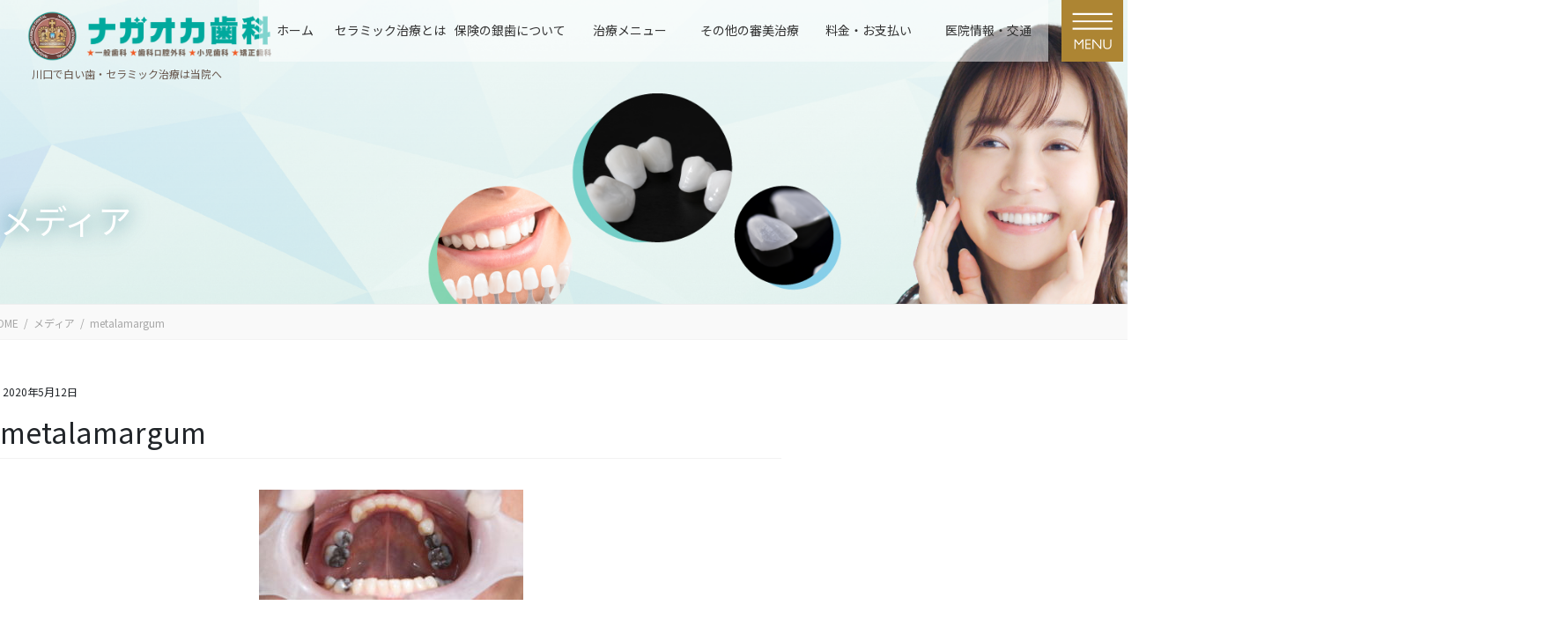

--- FILE ---
content_type: text/html; charset=UTF-8
request_url: https://nagaokadc-ceramic.info/adobestock_95051303-%E3%82%B3%E3%83%94%E3%83%BC-%E3%82%B3%E3%83%94%E3%83%BC/
body_size: 57068
content:
<!DOCTYPE html>
<html dir="ltr" lang="ja" prefix="og: https://ogp.me/ns#">
<head>
<meta charset="utf-8">
<meta http-equiv="X-UA-Compatible" content="IE=edge">
<meta name="viewport" content="width=device-width, initial-scale=1">

<title>metalamargum | 川口市で白い歯・セラミック治療｜川口の歯医者『セラミック治療』サイト</title>

		<!-- All in One SEO 4.9.3 - aioseo.com -->
	<meta name="robots" content="max-image-preview:large" />
	<meta name="author" content="R"/>
	<link rel="canonical" href="https://nagaokadc-ceramic.info/adobestock_95051303-%e3%82%b3%e3%83%94%e3%83%bc-%e3%82%b3%e3%83%94%e3%83%bc/" />
	<meta name="generator" content="All in One SEO (AIOSEO) 4.9.3" />
		<meta property="og:locale" content="ja_JP" />
		<meta property="og:site_name" content="川口市で白い歯・セラミック治療｜川口の歯医者『セラミック治療』サイト | 川口で白い歯・セラミック治療は当院へ" />
		<meta property="og:type" content="article" />
		<meta property="og:title" content="metalamargum | 川口市で白い歯・セラミック治療｜川口の歯医者『セラミック治療』サイト" />
		<meta property="og:url" content="https://nagaokadc-ceramic.info/adobestock_95051303-%e3%82%b3%e3%83%94%e3%83%bc-%e3%82%b3%e3%83%94%e3%83%bc/" />
		<meta property="article:published_time" content="2020-05-12T09:53:18+00:00" />
		<meta property="article:modified_time" content="2020-05-12T09:53:36+00:00" />
		<meta name="twitter:card" content="summary" />
		<meta name="twitter:title" content="metalamargum | 川口市で白い歯・セラミック治療｜川口の歯医者『セラミック治療』サイト" />
		<script type="application/ld+json" class="aioseo-schema">
			{"@context":"https:\/\/schema.org","@graph":[{"@type":"BreadcrumbList","@id":"https:\/\/nagaokadc-ceramic.info\/adobestock_95051303-%e3%82%b3%e3%83%94%e3%83%bc-%e3%82%b3%e3%83%94%e3%83%bc\/#breadcrumblist","itemListElement":[{"@type":"ListItem","@id":"https:\/\/nagaokadc-ceramic.info#listItem","position":1,"name":"Home","item":"https:\/\/nagaokadc-ceramic.info","nextItem":{"@type":"ListItem","@id":"https:\/\/nagaokadc-ceramic.info\/adobestock_95051303-%e3%82%b3%e3%83%94%e3%83%bc-%e3%82%b3%e3%83%94%e3%83%bc\/#listItem","name":"metalamargum"}},{"@type":"ListItem","@id":"https:\/\/nagaokadc-ceramic.info\/adobestock_95051303-%e3%82%b3%e3%83%94%e3%83%bc-%e3%82%b3%e3%83%94%e3%83%bc\/#listItem","position":2,"name":"metalamargum","previousItem":{"@type":"ListItem","@id":"https:\/\/nagaokadc-ceramic.info#listItem","name":"Home"}}]},{"@type":"ItemPage","@id":"https:\/\/nagaokadc-ceramic.info\/adobestock_95051303-%e3%82%b3%e3%83%94%e3%83%bc-%e3%82%b3%e3%83%94%e3%83%bc\/#itempage","url":"https:\/\/nagaokadc-ceramic.info\/adobestock_95051303-%e3%82%b3%e3%83%94%e3%83%bc-%e3%82%b3%e3%83%94%e3%83%bc\/","name":"metalamargum | \u5ddd\u53e3\u5e02\u3067\u767d\u3044\u6b6f\u30fb\u30bb\u30e9\u30df\u30c3\u30af\u6cbb\u7642\uff5c\u5ddd\u53e3\u306e\u6b6f\u533b\u8005\u300e\u30bb\u30e9\u30df\u30c3\u30af\u6cbb\u7642\u300f\u30b5\u30a4\u30c8","inLanguage":"ja","isPartOf":{"@id":"https:\/\/nagaokadc-ceramic.info\/#website"},"breadcrumb":{"@id":"https:\/\/nagaokadc-ceramic.info\/adobestock_95051303-%e3%82%b3%e3%83%94%e3%83%bc-%e3%82%b3%e3%83%94%e3%83%bc\/#breadcrumblist"},"author":{"@id":"https:\/\/nagaokadc-ceramic.info\/author\/r\/#author"},"creator":{"@id":"https:\/\/nagaokadc-ceramic.info\/author\/r\/#author"},"datePublished":"2020-05-12T18:53:18+09:00","dateModified":"2020-05-12T18:53:36+09:00"},{"@type":"Organization","@id":"https:\/\/nagaokadc-ceramic.info\/#organization","name":"\u5ddd\u53e3\u5e02\u3067\u767d\u3044\u6b6f\u30fb\u30bb\u30e9\u30df\u30c3\u30af\u6cbb\u7642\uff5c\u5ddd\u53e3\u306e\u6b6f\u533b\u8005\u300e\u30bb\u30e9\u30df\u30c3\u30af\u6cbb\u7642\u300f\u30b5\u30a4\u30c8","description":"\u5ddd\u53e3\u3067\u767d\u3044\u6b6f\u30fb\u30bb\u30e9\u30df\u30c3\u30af\u6cbb\u7642\u306f\u5f53\u9662\u3078","url":"https:\/\/nagaokadc-ceramic.info\/"},{"@type":"Person","@id":"https:\/\/nagaokadc-ceramic.info\/author\/r\/#author","url":"https:\/\/nagaokadc-ceramic.info\/author\/r\/","name":"R","image":{"@type":"ImageObject","@id":"https:\/\/nagaokadc-ceramic.info\/adobestock_95051303-%e3%82%b3%e3%83%94%e3%83%bc-%e3%82%b3%e3%83%94%e3%83%bc\/#authorImage","url":"https:\/\/secure.gravatar.com\/avatar\/442130261efacfb39b46d05afe3d8588?s=96&d=mm&r=g","width":96,"height":96,"caption":"R"}},{"@type":"WebSite","@id":"https:\/\/nagaokadc-ceramic.info\/#website","url":"https:\/\/nagaokadc-ceramic.info\/","name":"\u5ddd\u53e3\u5e02\u3067\u767d\u3044\u6b6f\u30fb\u30bb\u30e9\u30df\u30c3\u30af\u6cbb\u7642\uff5c\u5ddd\u53e3\u306e\u6b6f\u533b\u8005\u300e\u30bb\u30e9\u30df\u30c3\u30af\u6cbb\u7642\u300f\u30b5\u30a4\u30c8","description":"\u5ddd\u53e3\u3067\u767d\u3044\u6b6f\u30fb\u30bb\u30e9\u30df\u30c3\u30af\u6cbb\u7642\u306f\u5f53\u9662\u3078","inLanguage":"ja","publisher":{"@id":"https:\/\/nagaokadc-ceramic.info\/#organization"}}]}
		</script>
		<!-- All in One SEO -->

<link rel='dns-prefetch' href='//cdn.jsdelivr.net' />
<link rel="alternate" type="application/rss+xml" title="川口市で白い歯・セラミック治療｜川口の歯医者『セラミック治療』サイト &raquo; フィード" href="https://nagaokadc-ceramic.info/feed/" />
<link rel="alternate" type="application/rss+xml" title="川口市で白い歯・セラミック治療｜川口の歯医者『セラミック治療』サイト &raquo; コメントフィード" href="https://nagaokadc-ceramic.info/comments/feed/" />
<meta name="description" content="" />		<!-- This site uses the Google Analytics by MonsterInsights plugin v8.19 - Using Analytics tracking - https://www.monsterinsights.com/ -->
		<!-- Note: MonsterInsights is not currently configured on this site. The site owner needs to authenticate with Google Analytics in the MonsterInsights settings panel. -->
					<!-- No tracking code set -->
				<!-- / Google Analytics by MonsterInsights -->
		<script type="text/javascript">
window._wpemojiSettings = {"baseUrl":"https:\/\/s.w.org\/images\/core\/emoji\/14.0.0\/72x72\/","ext":".png","svgUrl":"https:\/\/s.w.org\/images\/core\/emoji\/14.0.0\/svg\/","svgExt":".svg","source":{"concatemoji":"https:\/\/nagaokadc-ceramic.info\/wp-includes\/js\/wp-emoji-release.min.js?ver=6.3.7"}};
/*! This file is auto-generated */
!function(i,n){var o,s,e;function c(e){try{var t={supportTests:e,timestamp:(new Date).valueOf()};sessionStorage.setItem(o,JSON.stringify(t))}catch(e){}}function p(e,t,n){e.clearRect(0,0,e.canvas.width,e.canvas.height),e.fillText(t,0,0);var t=new Uint32Array(e.getImageData(0,0,e.canvas.width,e.canvas.height).data),r=(e.clearRect(0,0,e.canvas.width,e.canvas.height),e.fillText(n,0,0),new Uint32Array(e.getImageData(0,0,e.canvas.width,e.canvas.height).data));return t.every(function(e,t){return e===r[t]})}function u(e,t,n){switch(t){case"flag":return n(e,"\ud83c\udff3\ufe0f\u200d\u26a7\ufe0f","\ud83c\udff3\ufe0f\u200b\u26a7\ufe0f")?!1:!n(e,"\ud83c\uddfa\ud83c\uddf3","\ud83c\uddfa\u200b\ud83c\uddf3")&&!n(e,"\ud83c\udff4\udb40\udc67\udb40\udc62\udb40\udc65\udb40\udc6e\udb40\udc67\udb40\udc7f","\ud83c\udff4\u200b\udb40\udc67\u200b\udb40\udc62\u200b\udb40\udc65\u200b\udb40\udc6e\u200b\udb40\udc67\u200b\udb40\udc7f");case"emoji":return!n(e,"\ud83e\udef1\ud83c\udffb\u200d\ud83e\udef2\ud83c\udfff","\ud83e\udef1\ud83c\udffb\u200b\ud83e\udef2\ud83c\udfff")}return!1}function f(e,t,n){var r="undefined"!=typeof WorkerGlobalScope&&self instanceof WorkerGlobalScope?new OffscreenCanvas(300,150):i.createElement("canvas"),a=r.getContext("2d",{willReadFrequently:!0}),o=(a.textBaseline="top",a.font="600 32px Arial",{});return e.forEach(function(e){o[e]=t(a,e,n)}),o}function t(e){var t=i.createElement("script");t.src=e,t.defer=!0,i.head.appendChild(t)}"undefined"!=typeof Promise&&(o="wpEmojiSettingsSupports",s=["flag","emoji"],n.supports={everything:!0,everythingExceptFlag:!0},e=new Promise(function(e){i.addEventListener("DOMContentLoaded",e,{once:!0})}),new Promise(function(t){var n=function(){try{var e=JSON.parse(sessionStorage.getItem(o));if("object"==typeof e&&"number"==typeof e.timestamp&&(new Date).valueOf()<e.timestamp+604800&&"object"==typeof e.supportTests)return e.supportTests}catch(e){}return null}();if(!n){if("undefined"!=typeof Worker&&"undefined"!=typeof OffscreenCanvas&&"undefined"!=typeof URL&&URL.createObjectURL&&"undefined"!=typeof Blob)try{var e="postMessage("+f.toString()+"("+[JSON.stringify(s),u.toString(),p.toString()].join(",")+"));",r=new Blob([e],{type:"text/javascript"}),a=new Worker(URL.createObjectURL(r),{name:"wpTestEmojiSupports"});return void(a.onmessage=function(e){c(n=e.data),a.terminate(),t(n)})}catch(e){}c(n=f(s,u,p))}t(n)}).then(function(e){for(var t in e)n.supports[t]=e[t],n.supports.everything=n.supports.everything&&n.supports[t],"flag"!==t&&(n.supports.everythingExceptFlag=n.supports.everythingExceptFlag&&n.supports[t]);n.supports.everythingExceptFlag=n.supports.everythingExceptFlag&&!n.supports.flag,n.DOMReady=!1,n.readyCallback=function(){n.DOMReady=!0}}).then(function(){return e}).then(function(){var e;n.supports.everything||(n.readyCallback(),(e=n.source||{}).concatemoji?t(e.concatemoji):e.wpemoji&&e.twemoji&&(t(e.twemoji),t(e.wpemoji)))}))}((window,document),window._wpemojiSettings);
</script>
<style type="text/css">
img.wp-smiley,
img.emoji {
	display: inline !important;
	border: none !important;
	box-shadow: none !important;
	height: 1em !important;
	width: 1em !important;
	margin: 0 0.07em !important;
	vertical-align: -0.1em !important;
	background: none !important;
	padding: 0 !important;
}
</style>
	<link rel='preload' id='vkExUnit_common_style-css-preload' href='https://nagaokadc-ceramic.info/wp-content/plugins/vk-all-in-one-expansion-unit/assets/css/vkExUnit_style.css?ver=9.107.1.1' as='style' onload="this.onload=null;this.rel='stylesheet'"/>
<link rel='stylesheet' id='vkExUnit_common_style-css' href='https://nagaokadc-ceramic.info/wp-content/plugins/vk-all-in-one-expansion-unit/assets/css/vkExUnit_style.css?ver=9.107.1.1' media='print' onload="this.media='all'; this.onload=null;">
<style id='vkExUnit_common_style-inline-css' type='text/css'>
:root {--ver_page_top_button_url:url(https://nagaokadc-ceramic.info/wp-content/plugins/vk-all-in-one-expansion-unit/assets/images/to-top-btn-icon.svg);}@font-face {font-weight: normal;font-style: normal;font-family: "vk_sns";src: url("https://nagaokadc-ceramic.info/wp-content/plugins/vk-all-in-one-expansion-unit/inc/sns/icons/fonts/vk_sns.eot?-bq20cj");src: url("https://nagaokadc-ceramic.info/wp-content/plugins/vk-all-in-one-expansion-unit/inc/sns/icons/fonts/vk_sns.eot?#iefix-bq20cj") format("embedded-opentype"),url("https://nagaokadc-ceramic.info/wp-content/plugins/vk-all-in-one-expansion-unit/inc/sns/icons/fonts/vk_sns.woff?-bq20cj") format("woff"),url("https://nagaokadc-ceramic.info/wp-content/plugins/vk-all-in-one-expansion-unit/inc/sns/icons/fonts/vk_sns.ttf?-bq20cj") format("truetype"),url("https://nagaokadc-ceramic.info/wp-content/plugins/vk-all-in-one-expansion-unit/inc/sns/icons/fonts/vk_sns.svg?-bq20cj#vk_sns") format("svg");}
.veu_promotion-alert__content--text {border: 1px solid rgba(0,0,0,0.125);padding: 0.5em 1em;border-radius: var(--vk-size-radius);margin-bottom: var(--vk-margin-block-bottom);font-size: 0.875rem;}/* Alert Content部分に段落タグを入れた場合に最後の段落の余白を0にする */.veu_promotion-alert__content--text p:last-of-type{margin-bottom:0;margin-top: 0;}
</style>
<link rel='preload' id='wp-block-library-css-preload' href='https://nagaokadc-ceramic.info/wp-includes/css/dist/block-library/style.min.css?ver=6.3.7' as='style' onload="this.onload=null;this.rel='stylesheet'"/>
<link rel='stylesheet' id='wp-block-library-css' href='https://nagaokadc-ceramic.info/wp-includes/css/dist/block-library/style.min.css?ver=6.3.7' media='print' onload="this.media='all'; this.onload=null;">
<style id='wp-block-library-inline-css' type='text/css'>
.vk-cols--reverse{flex-direction:row-reverse}.vk-cols--hasbtn{margin-bottom:0}.vk-cols--hasbtn>.row>.vk_gridColumn_item,.vk-cols--hasbtn>.wp-block-column{position:relative;padding-bottom:3em}.vk-cols--hasbtn>.row>.vk_gridColumn_item>.wp-block-buttons,.vk-cols--hasbtn>.row>.vk_gridColumn_item>.vk_button,.vk-cols--hasbtn>.wp-block-column>.wp-block-buttons,.vk-cols--hasbtn>.wp-block-column>.vk_button{position:absolute;bottom:0;width:100%}.vk-cols--fit.wp-block-columns{gap:0}.vk-cols--fit.wp-block-columns,.vk-cols--fit.wp-block-columns:not(.is-not-stacked-on-mobile){margin-top:0;margin-bottom:0;justify-content:space-between}.vk-cols--fit.wp-block-columns>.wp-block-column *:last-child,.vk-cols--fit.wp-block-columns:not(.is-not-stacked-on-mobile)>.wp-block-column *:last-child{margin-bottom:0}.vk-cols--fit.wp-block-columns>.wp-block-column>.wp-block-cover,.vk-cols--fit.wp-block-columns:not(.is-not-stacked-on-mobile)>.wp-block-column>.wp-block-cover{margin-top:0}.vk-cols--fit.wp-block-columns.has-background,.vk-cols--fit.wp-block-columns:not(.is-not-stacked-on-mobile).has-background{padding:0}@media(max-width: 599px){.vk-cols--fit.wp-block-columns:not(.has-background)>.wp-block-column:not(.has-background),.vk-cols--fit.wp-block-columns:not(.is-not-stacked-on-mobile):not(.has-background)>.wp-block-column:not(.has-background){padding-left:0 !important;padding-right:0 !important}}@media(min-width: 782px){.vk-cols--fit.wp-block-columns .block-editor-block-list__block.wp-block-column:not(:first-child),.vk-cols--fit.wp-block-columns>.wp-block-column:not(:first-child),.vk-cols--fit.wp-block-columns:not(.is-not-stacked-on-mobile) .block-editor-block-list__block.wp-block-column:not(:first-child),.vk-cols--fit.wp-block-columns:not(.is-not-stacked-on-mobile)>.wp-block-column:not(:first-child){margin-left:0}}@media(min-width: 600px)and (max-width: 781px){.vk-cols--fit.wp-block-columns .wp-block-column:nth-child(2n),.vk-cols--fit.wp-block-columns:not(.is-not-stacked-on-mobile) .wp-block-column:nth-child(2n){margin-left:0}.vk-cols--fit.wp-block-columns .wp-block-column:not(:only-child),.vk-cols--fit.wp-block-columns:not(.is-not-stacked-on-mobile) .wp-block-column:not(:only-child){flex-basis:50% !important}}.vk-cols--fit--gap1.wp-block-columns{gap:1px}@media(min-width: 600px)and (max-width: 781px){.vk-cols--fit--gap1.wp-block-columns .wp-block-column:not(:only-child){flex-basis:calc(50% - 1px) !important}}.vk-cols--fit.vk-cols--grid>.block-editor-block-list__block,.vk-cols--fit.vk-cols--grid>.wp-block-column,.vk-cols--fit.vk-cols--grid:not(.is-not-stacked-on-mobile)>.block-editor-block-list__block,.vk-cols--fit.vk-cols--grid:not(.is-not-stacked-on-mobile)>.wp-block-column{flex-basis:50%;box-sizing:border-box}@media(max-width: 599px){.vk-cols--fit.vk-cols--grid.vk-cols--grid--alignfull>.wp-block-column:nth-child(2)>.wp-block-cover,.vk-cols--fit.vk-cols--grid:not(.is-not-stacked-on-mobile).vk-cols--grid--alignfull>.wp-block-column:nth-child(2)>.wp-block-cover{width:100vw;margin-right:calc((100% - 100vw)/2);margin-left:calc((100% - 100vw)/2)}}@media(min-width: 600px){.vk-cols--fit.vk-cols--grid.vk-cols--grid--alignfull>.wp-block-column:nth-child(2)>.wp-block-cover,.vk-cols--fit.vk-cols--grid:not(.is-not-stacked-on-mobile).vk-cols--grid--alignfull>.wp-block-column:nth-child(2)>.wp-block-cover{margin-right:calc(100% - 50vw);width:50vw}}@media(min-width: 600px){.vk-cols--fit.vk-cols--grid.vk-cols--grid--alignfull.vk-cols--reverse>.wp-block-column,.vk-cols--fit.vk-cols--grid:not(.is-not-stacked-on-mobile).vk-cols--grid--alignfull.vk-cols--reverse>.wp-block-column{margin-left:0;margin-right:0}.vk-cols--fit.vk-cols--grid.vk-cols--grid--alignfull.vk-cols--reverse>.wp-block-column:nth-child(2)>.wp-block-cover,.vk-cols--fit.vk-cols--grid:not(.is-not-stacked-on-mobile).vk-cols--grid--alignfull.vk-cols--reverse>.wp-block-column:nth-child(2)>.wp-block-cover{margin-left:calc(100% - 50vw)}}.vk-cols--menu h2,.vk-cols--menu h3,.vk-cols--menu h4,.vk-cols--menu h5{margin-bottom:.2em;text-shadow:#000 0 0 10px}.vk-cols--menu h2:first-child,.vk-cols--menu h3:first-child,.vk-cols--menu h4:first-child,.vk-cols--menu h5:first-child{margin-top:0}.vk-cols--menu p{margin-bottom:1rem;text-shadow:#000 0 0 10px}.vk-cols--menu .wp-block-cover__inner-container:last-child{margin-bottom:0}.vk-cols--fitbnrs .wp-block-column .wp-block-cover:hover img{filter:unset}.vk-cols--fitbnrs .wp-block-column .wp-block-cover:hover{background-color:unset}.vk-cols--fitbnrs .wp-block-column .wp-block-cover:hover .wp-block-cover__image-background{filter:unset !important}.vk-cols--fitbnrs .wp-block-cover__inner-container{position:absolute;height:100%;width:100%}.vk-cols--fitbnrs .vk_button{height:100%;margin:0}.vk-cols--fitbnrs .vk_button .vk_button_btn,.vk-cols--fitbnrs .vk_button .btn{height:100%;width:100%;border:none;box-shadow:none;background-color:unset !important;transition:unset}.vk-cols--fitbnrs .vk_button .vk_button_btn:hover,.vk-cols--fitbnrs .vk_button .btn:hover{transition:unset}.vk-cols--fitbnrs .vk_button .vk_button_btn:after,.vk-cols--fitbnrs .vk_button .btn:after{border:none}.vk-cols--fitbnrs .vk_button .vk_button_link_txt{width:100%;position:absolute;top:50%;left:50%;transform:translateY(-50%) translateX(-50%);font-size:2rem;text-shadow:#000 0 0 10px}.vk-cols--fitbnrs .vk_button .vk_button_link_subCaption{width:100%;position:absolute;top:calc(50% + 2.2em);left:50%;transform:translateY(-50%) translateX(-50%);text-shadow:#000 0 0 10px}@media(min-width: 992px){.vk-cols--media.wp-block-columns{gap:3rem}}.vk-fit-map figure{margin-bottom:0}.vk-fit-map iframe{position:relative;margin-bottom:0;display:block;max-height:400px;width:100vw}.vk-fit-map:is(.alignfull,.alignwide) div{max-width:100%}.vk-table--th--width25 :where(tr>*:first-child){width:25%}.vk-table--th--width30 :where(tr>*:first-child){width:30%}.vk-table--th--width35 :where(tr>*:first-child){width:35%}.vk-table--th--width40 :where(tr>*:first-child){width:40%}.vk-table--th--bg-bright :where(tr>*:first-child){background-color:var(--wp--preset--color--bg-secondary, rgba(0, 0, 0, 0.05))}@media(max-width: 599px){.vk-table--mobile-block :is(th,td){width:100%;display:block}.vk-table--mobile-block.wp-block-table table :is(th,td){border-top:none}}.vk-table--width--th25 :where(tr>*:first-child){width:25%}.vk-table--width--th30 :where(tr>*:first-child){width:30%}.vk-table--width--th35 :where(tr>*:first-child){width:35%}.vk-table--width--th40 :where(tr>*:first-child){width:40%}.no-margin{margin:0}@media(max-width: 599px){.wp-block-image.vk-aligncenter--mobile>.alignright{float:none;margin-left:auto;margin-right:auto}.vk-no-padding-horizontal--mobile{padding-left:0 !important;padding-right:0 !important}}
/* VK Color Palettes */
</style>
<link rel='preload' id='aioseo/css/src/vue/standalone/blocks/table-of-contents/global.scss-css-preload' href='https://nagaokadc-ceramic.info/wp-content/plugins/all-in-one-seo-pack/dist/Lite/assets/css/table-of-contents/global.e90f6d47.css?ver=4.9.3' as='style' onload="this.onload=null;this.rel='stylesheet'"/>
<link rel='stylesheet' id='aioseo/css/src/vue/standalone/blocks/table-of-contents/global.scss-css' href='https://nagaokadc-ceramic.info/wp-content/plugins/all-in-one-seo-pack/dist/Lite/assets/css/table-of-contents/global.e90f6d47.css?ver=4.9.3' media='print' onload="this.media='all'; this.onload=null;">
<style id='safe-svg-svg-icon-style-inline-css' type='text/css'>
.safe-svg-cover{text-align:center}.safe-svg-cover .safe-svg-inside{display:inline-block;max-width:100%}.safe-svg-cover svg{height:100%;max-height:100%;max-width:100%;width:100%}

</style>
<style id='classic-theme-styles-inline-css' type='text/css'>
/*! This file is auto-generated */
.wp-block-button__link{color:#fff;background-color:#32373c;border-radius:9999px;box-shadow:none;text-decoration:none;padding:calc(.667em + 2px) calc(1.333em + 2px);font-size:1.125em}.wp-block-file__button{background:#32373c;color:#fff;text-decoration:none}
</style>
<style id='global-styles-inline-css' type='text/css'>
body{--wp--preset--color--black: #000000;--wp--preset--color--cyan-bluish-gray: #abb8c3;--wp--preset--color--white: #ffffff;--wp--preset--color--pale-pink: #f78da7;--wp--preset--color--vivid-red: #cf2e2e;--wp--preset--color--luminous-vivid-orange: #ff6900;--wp--preset--color--luminous-vivid-amber: #fcb900;--wp--preset--color--light-green-cyan: #7bdcb5;--wp--preset--color--vivid-green-cyan: #00d084;--wp--preset--color--pale-cyan-blue: #8ed1fc;--wp--preset--color--vivid-cyan-blue: #0693e3;--wp--preset--color--vivid-purple: #9b51e0;--wp--preset--gradient--vivid-cyan-blue-to-vivid-purple: linear-gradient(135deg,rgba(6,147,227,1) 0%,rgb(155,81,224) 100%);--wp--preset--gradient--light-green-cyan-to-vivid-green-cyan: linear-gradient(135deg,rgb(122,220,180) 0%,rgb(0,208,130) 100%);--wp--preset--gradient--luminous-vivid-amber-to-luminous-vivid-orange: linear-gradient(135deg,rgba(252,185,0,1) 0%,rgba(255,105,0,1) 100%);--wp--preset--gradient--luminous-vivid-orange-to-vivid-red: linear-gradient(135deg,rgba(255,105,0,1) 0%,rgb(207,46,46) 100%);--wp--preset--gradient--very-light-gray-to-cyan-bluish-gray: linear-gradient(135deg,rgb(238,238,238) 0%,rgb(169,184,195) 100%);--wp--preset--gradient--cool-to-warm-spectrum: linear-gradient(135deg,rgb(74,234,220) 0%,rgb(151,120,209) 20%,rgb(207,42,186) 40%,rgb(238,44,130) 60%,rgb(251,105,98) 80%,rgb(254,248,76) 100%);--wp--preset--gradient--blush-light-purple: linear-gradient(135deg,rgb(255,206,236) 0%,rgb(152,150,240) 100%);--wp--preset--gradient--blush-bordeaux: linear-gradient(135deg,rgb(254,205,165) 0%,rgb(254,45,45) 50%,rgb(107,0,62) 100%);--wp--preset--gradient--luminous-dusk: linear-gradient(135deg,rgb(255,203,112) 0%,rgb(199,81,192) 50%,rgb(65,88,208) 100%);--wp--preset--gradient--pale-ocean: linear-gradient(135deg,rgb(255,245,203) 0%,rgb(182,227,212) 50%,rgb(51,167,181) 100%);--wp--preset--gradient--electric-grass: linear-gradient(135deg,rgb(202,248,128) 0%,rgb(113,206,126) 100%);--wp--preset--gradient--midnight: linear-gradient(135deg,rgb(2,3,129) 0%,rgb(40,116,252) 100%);--wp--preset--font-size--small: 13px;--wp--preset--font-size--medium: 20px;--wp--preset--font-size--large: 36px;--wp--preset--font-size--x-large: 42px;--wp--preset--spacing--20: 0.44rem;--wp--preset--spacing--30: 0.67rem;--wp--preset--spacing--40: 1rem;--wp--preset--spacing--50: 1.5rem;--wp--preset--spacing--60: 2.25rem;--wp--preset--spacing--70: 3.38rem;--wp--preset--spacing--80: 5.06rem;--wp--preset--shadow--natural: 6px 6px 9px rgba(0, 0, 0, 0.2);--wp--preset--shadow--deep: 12px 12px 50px rgba(0, 0, 0, 0.4);--wp--preset--shadow--sharp: 6px 6px 0px rgba(0, 0, 0, 0.2);--wp--preset--shadow--outlined: 6px 6px 0px -3px rgba(255, 255, 255, 1), 6px 6px rgba(0, 0, 0, 1);--wp--preset--shadow--crisp: 6px 6px 0px rgba(0, 0, 0, 1);}:where(.is-layout-flex){gap: 0.5em;}:where(.is-layout-grid){gap: 0.5em;}body .is-layout-flow > .alignleft{float: left;margin-inline-start: 0;margin-inline-end: 2em;}body .is-layout-flow > .alignright{float: right;margin-inline-start: 2em;margin-inline-end: 0;}body .is-layout-flow > .aligncenter{margin-left: auto !important;margin-right: auto !important;}body .is-layout-constrained > .alignleft{float: left;margin-inline-start: 0;margin-inline-end: 2em;}body .is-layout-constrained > .alignright{float: right;margin-inline-start: 2em;margin-inline-end: 0;}body .is-layout-constrained > .aligncenter{margin-left: auto !important;margin-right: auto !important;}body .is-layout-constrained > :where(:not(.alignleft):not(.alignright):not(.alignfull)){max-width: var(--wp--style--global--content-size);margin-left: auto !important;margin-right: auto !important;}body .is-layout-constrained > .alignwide{max-width: var(--wp--style--global--wide-size);}body .is-layout-flex{display: flex;}body .is-layout-flex{flex-wrap: wrap;align-items: center;}body .is-layout-flex > *{margin: 0;}body .is-layout-grid{display: grid;}body .is-layout-grid > *{margin: 0;}:where(.wp-block-columns.is-layout-flex){gap: 2em;}:where(.wp-block-columns.is-layout-grid){gap: 2em;}:where(.wp-block-post-template.is-layout-flex){gap: 1.25em;}:where(.wp-block-post-template.is-layout-grid){gap: 1.25em;}.has-black-color{color: var(--wp--preset--color--black) !important;}.has-cyan-bluish-gray-color{color: var(--wp--preset--color--cyan-bluish-gray) !important;}.has-white-color{color: var(--wp--preset--color--white) !important;}.has-pale-pink-color{color: var(--wp--preset--color--pale-pink) !important;}.has-vivid-red-color{color: var(--wp--preset--color--vivid-red) !important;}.has-luminous-vivid-orange-color{color: var(--wp--preset--color--luminous-vivid-orange) !important;}.has-luminous-vivid-amber-color{color: var(--wp--preset--color--luminous-vivid-amber) !important;}.has-light-green-cyan-color{color: var(--wp--preset--color--light-green-cyan) !important;}.has-vivid-green-cyan-color{color: var(--wp--preset--color--vivid-green-cyan) !important;}.has-pale-cyan-blue-color{color: var(--wp--preset--color--pale-cyan-blue) !important;}.has-vivid-cyan-blue-color{color: var(--wp--preset--color--vivid-cyan-blue) !important;}.has-vivid-purple-color{color: var(--wp--preset--color--vivid-purple) !important;}.has-black-background-color{background-color: var(--wp--preset--color--black) !important;}.has-cyan-bluish-gray-background-color{background-color: var(--wp--preset--color--cyan-bluish-gray) !important;}.has-white-background-color{background-color: var(--wp--preset--color--white) !important;}.has-pale-pink-background-color{background-color: var(--wp--preset--color--pale-pink) !important;}.has-vivid-red-background-color{background-color: var(--wp--preset--color--vivid-red) !important;}.has-luminous-vivid-orange-background-color{background-color: var(--wp--preset--color--luminous-vivid-orange) !important;}.has-luminous-vivid-amber-background-color{background-color: var(--wp--preset--color--luminous-vivid-amber) !important;}.has-light-green-cyan-background-color{background-color: var(--wp--preset--color--light-green-cyan) !important;}.has-vivid-green-cyan-background-color{background-color: var(--wp--preset--color--vivid-green-cyan) !important;}.has-pale-cyan-blue-background-color{background-color: var(--wp--preset--color--pale-cyan-blue) !important;}.has-vivid-cyan-blue-background-color{background-color: var(--wp--preset--color--vivid-cyan-blue) !important;}.has-vivid-purple-background-color{background-color: var(--wp--preset--color--vivid-purple) !important;}.has-black-border-color{border-color: var(--wp--preset--color--black) !important;}.has-cyan-bluish-gray-border-color{border-color: var(--wp--preset--color--cyan-bluish-gray) !important;}.has-white-border-color{border-color: var(--wp--preset--color--white) !important;}.has-pale-pink-border-color{border-color: var(--wp--preset--color--pale-pink) !important;}.has-vivid-red-border-color{border-color: var(--wp--preset--color--vivid-red) !important;}.has-luminous-vivid-orange-border-color{border-color: var(--wp--preset--color--luminous-vivid-orange) !important;}.has-luminous-vivid-amber-border-color{border-color: var(--wp--preset--color--luminous-vivid-amber) !important;}.has-light-green-cyan-border-color{border-color: var(--wp--preset--color--light-green-cyan) !important;}.has-vivid-green-cyan-border-color{border-color: var(--wp--preset--color--vivid-green-cyan) !important;}.has-pale-cyan-blue-border-color{border-color: var(--wp--preset--color--pale-cyan-blue) !important;}.has-vivid-cyan-blue-border-color{border-color: var(--wp--preset--color--vivid-cyan-blue) !important;}.has-vivid-purple-border-color{border-color: var(--wp--preset--color--vivid-purple) !important;}.has-vivid-cyan-blue-to-vivid-purple-gradient-background{background: var(--wp--preset--gradient--vivid-cyan-blue-to-vivid-purple) !important;}.has-light-green-cyan-to-vivid-green-cyan-gradient-background{background: var(--wp--preset--gradient--light-green-cyan-to-vivid-green-cyan) !important;}.has-luminous-vivid-amber-to-luminous-vivid-orange-gradient-background{background: var(--wp--preset--gradient--luminous-vivid-amber-to-luminous-vivid-orange) !important;}.has-luminous-vivid-orange-to-vivid-red-gradient-background{background: var(--wp--preset--gradient--luminous-vivid-orange-to-vivid-red) !important;}.has-very-light-gray-to-cyan-bluish-gray-gradient-background{background: var(--wp--preset--gradient--very-light-gray-to-cyan-bluish-gray) !important;}.has-cool-to-warm-spectrum-gradient-background{background: var(--wp--preset--gradient--cool-to-warm-spectrum) !important;}.has-blush-light-purple-gradient-background{background: var(--wp--preset--gradient--blush-light-purple) !important;}.has-blush-bordeaux-gradient-background{background: var(--wp--preset--gradient--blush-bordeaux) !important;}.has-luminous-dusk-gradient-background{background: var(--wp--preset--gradient--luminous-dusk) !important;}.has-pale-ocean-gradient-background{background: var(--wp--preset--gradient--pale-ocean) !important;}.has-electric-grass-gradient-background{background: var(--wp--preset--gradient--electric-grass) !important;}.has-midnight-gradient-background{background: var(--wp--preset--gradient--midnight) !important;}.has-small-font-size{font-size: var(--wp--preset--font-size--small) !important;}.has-medium-font-size{font-size: var(--wp--preset--font-size--medium) !important;}.has-large-font-size{font-size: var(--wp--preset--font-size--large) !important;}.has-x-large-font-size{font-size: var(--wp--preset--font-size--x-large) !important;}
.wp-block-navigation a:where(:not(.wp-element-button)){color: inherit;}
:where(.wp-block-post-template.is-layout-flex){gap: 1.25em;}:where(.wp-block-post-template.is-layout-grid){gap: 1.25em;}
:where(.wp-block-columns.is-layout-flex){gap: 2em;}:where(.wp-block-columns.is-layout-grid){gap: 2em;}
.wp-block-pullquote{font-size: 1.5em;line-height: 1.6;}
</style>
<style id='vk-swiper-style-css' type='text/css'>@font-face{font-family:swiper-icons;src:url('[data-uri]');font-weight:400;font-style:normal}:root{--swiper-theme-color:#007aff}.swiper,swiper-container{margin-left:auto;margin-right:auto;position:relative;overflow:hidden;list-style:none;padding:0;z-index:1;display:block}.swiper-vertical>.swiper-wrapper{flex-direction:column}.swiper-wrapper{position:relative;width:100%;height:100%;z-index:1;display:flex;transition-property:transform;transition-timing-function:var(--swiper-wrapper-transition-timing-function,initial);box-sizing:content-box}.swiper-android .swiper-slide,.swiper-wrapper{transform:translate3d(0px,0,0)}.swiper-horizontal{touch-action:pan-y}.swiper-vertical{touch-action:pan-x}.swiper-slide,swiper-slide{flex-shrink:0;width:100%;height:100%;position:relative;transition-property:transform;display:block}.swiper-slide-invisible-blank{visibility:hidden}.swiper-autoheight,.swiper-autoheight .swiper-slide{height:auto}.swiper-autoheight .swiper-wrapper{align-items:flex-start;transition-property:transform,height}.swiper-backface-hidden .swiper-slide{transform:translateZ(0);-webkit-backface-visibility:hidden;backface-visibility:hidden}.swiper-3d.swiper-css-mode .swiper-wrapper{perspective:1200px}.swiper-3d .swiper-wrapper{transform-style:preserve-3d}.swiper-3d{perspective:1200px}.swiper-3d .swiper-cube-shadow,.swiper-3d .swiper-slide,.swiper-3d .swiper-slide-shadow,.swiper-3d .swiper-slide-shadow-bottom,.swiper-3d .swiper-slide-shadow-left,.swiper-3d .swiper-slide-shadow-right,.swiper-3d .swiper-slide-shadow-top{transform-style:preserve-3d}.swiper-3d .swiper-slide-shadow,.swiper-3d .swiper-slide-shadow-bottom,.swiper-3d .swiper-slide-shadow-left,.swiper-3d .swiper-slide-shadow-right,.swiper-3d .swiper-slide-shadow-top{position:absolute;left:0;top:0;width:100%;height:100%;pointer-events:none;z-index:10}.swiper-3d .swiper-slide-shadow{background:rgba(0,0,0,.15)}.swiper-3d .swiper-slide-shadow-left{background-image:linear-gradient(to left,rgba(0,0,0,.5),rgba(0,0,0,0))}.swiper-3d .swiper-slide-shadow-right{background-image:linear-gradient(to right,rgba(0,0,0,.5),rgba(0,0,0,0))}.swiper-3d .swiper-slide-shadow-top{background-image:linear-gradient(to top,rgba(0,0,0,.5),rgba(0,0,0,0))}.swiper-3d .swiper-slide-shadow-bottom{background-image:linear-gradient(to bottom,rgba(0,0,0,.5),rgba(0,0,0,0))}.swiper-css-mode>.swiper-wrapper{overflow:auto;scrollbar-width:none;-ms-overflow-style:none}.swiper-css-mode>.swiper-wrapper::-webkit-scrollbar{display:none}.swiper-css-mode>.swiper-wrapper>.swiper-slide{scroll-snap-align:start start}.swiper-horizontal.swiper-css-mode>.swiper-wrapper{scroll-snap-type:x mandatory}.swiper-vertical.swiper-css-mode>.swiper-wrapper{scroll-snap-type:y mandatory}.swiper-centered>.swiper-wrapper::before{content:'';flex-shrink:0;order:9999}.swiper-centered>.swiper-wrapper>.swiper-slide{scroll-snap-align:center center;scroll-snap-stop:always}.swiper-centered.swiper-horizontal>.swiper-wrapper>.swiper-slide:first-child{margin-inline-start:var(--swiper-centered-offset-before)}.swiper-centered.swiper-horizontal>.swiper-wrapper::before{height:100%;min-height:1px;width:var(--swiper-centered-offset-after)}.swiper-centered.swiper-vertical>.swiper-wrapper>.swiper-slide:first-child{margin-block-start:var(--swiper-centered-offset-before)}.swiper-centered.swiper-vertical>.swiper-wrapper::before{width:100%;min-width:1px;height:var(--swiper-centered-offset-after)}.swiper-lazy-preloader{width:42px;height:42px;position:absolute;left:50%;top:50%;margin-left:-21px;margin-top:-21px;z-index:10;transform-origin:50%;box-sizing:border-box;border:4px solid var(--swiper-preloader-color,var(--swiper-theme-color));border-radius:50%;border-top-color:transparent}.swiper-watch-progress .swiper-slide-visible .swiper-lazy-preloader,.swiper:not(.swiper-watch-progress) .swiper-lazy-preloader,swiper-container:not(.swiper-watch-progress) .swiper-lazy-preloader{animation:swiper-preloader-spin 1s infinite linear}.swiper-lazy-preloader-white{--swiper-preloader-color:#fff}.swiper-lazy-preloader-black{--swiper-preloader-color:#000}@keyframes swiper-preloader-spin{0%{transform:rotate(0deg)}100%{transform:rotate(360deg)}}.swiper-virtual .swiper-slide{-webkit-backface-visibility:hidden;transform:translateZ(0)}.swiper-virtual.swiper-css-mode .swiper-wrapper::after{content:'';position:absolute;left:0;top:0;pointer-events:none}.swiper-virtual.swiper-css-mode.swiper-horizontal .swiper-wrapper::after{height:1px;width:var(--swiper-virtual-size)}.swiper-virtual.swiper-css-mode.swiper-vertical .swiper-wrapper::after{width:1px;height:var(--swiper-virtual-size)}:root{--swiper-navigation-size:44px}.swiper-button-next,.swiper-button-prev{position:absolute;top:var(--swiper-navigation-top-offset,50%);width:calc(var(--swiper-navigation-size)/44 * 27);height:var(--swiper-navigation-size);margin-top:calc(0px - (var(--swiper-navigation-size)/2));z-index:10;cursor:pointer;display:flex;align-items:center;justify-content:center;color:var(--swiper-navigation-color,var(--swiper-theme-color))}.swiper-button-next.swiper-button-disabled,.swiper-button-prev.swiper-button-disabled{opacity:.35;cursor:auto;pointer-events:none}.swiper-button-next.swiper-button-hidden,.swiper-button-prev.swiper-button-hidden{opacity:0;cursor:auto;pointer-events:none}.swiper-navigation-disabled .swiper-button-next,.swiper-navigation-disabled .swiper-button-prev{display:none!important}.swiper-button-next:after,.swiper-button-prev:after{font-family:swiper-icons;font-size:var(--swiper-navigation-size);text-transform:none!important;letter-spacing:0;font-variant:initial;line-height:1}.swiper-button-prev,.swiper-rtl .swiper-button-next{left:var(--swiper-navigation-sides-offset,10px);right:auto}.swiper-button-prev:after,.swiper-rtl .swiper-button-next:after{content:'prev'}.swiper-button-next,.swiper-rtl .swiper-button-prev{right:var(--swiper-navigation-sides-offset,10px);left:auto}.swiper-button-next:after,.swiper-rtl .swiper-button-prev:after{content:'next'}.swiper-button-lock{display:none}.swiper-pagination{position:absolute;text-align:center;transition:.3s opacity;transform:translate3d(0,0,0);z-index:10}.swiper-pagination.swiper-pagination-hidden{opacity:0}.swiper-pagination-disabled>.swiper-pagination,.swiper-pagination.swiper-pagination-disabled{display:none!important}.swiper-horizontal>.swiper-pagination-bullets,.swiper-pagination-bullets.swiper-pagination-horizontal,.swiper-pagination-custom,.swiper-pagination-fraction{bottom:var(--swiper-pagination-bottom,8px);top:var(--swiper-pagination-top,auto);left:0;width:100%}.swiper-pagination-bullets-dynamic{overflow:hidden;font-size:0}.swiper-pagination-bullets-dynamic .swiper-pagination-bullet{transform:scale(.33);position:relative}.swiper-pagination-bullets-dynamic .swiper-pagination-bullet-active{transform:scale(1)}.swiper-pagination-bullets-dynamic .swiper-pagination-bullet-active-main{transform:scale(1)}.swiper-pagination-bullets-dynamic .swiper-pagination-bullet-active-prev{transform:scale(.66)}.swiper-pagination-bullets-dynamic .swiper-pagination-bullet-active-prev-prev{transform:scale(.33)}.swiper-pagination-bullets-dynamic .swiper-pagination-bullet-active-next{transform:scale(.66)}.swiper-pagination-bullets-dynamic .swiper-pagination-bullet-active-next-next{transform:scale(.33)}.swiper-pagination-bullet{width:var(--swiper-pagination-bullet-width,var(--swiper-pagination-bullet-size,8px));height:var(--swiper-pagination-bullet-height,var(--swiper-pagination-bullet-size,8px));display:inline-block;border-radius:var(--swiper-pagination-bullet-border-radius,50%);background:var(--swiper-pagination-bullet-inactive-color,#000);opacity:var(--swiper-pagination-bullet-inactive-opacity,.2)}button.swiper-pagination-bullet{border:none;margin:0;padding:0;box-shadow:none;-webkit-appearance:none;appearance:none}.swiper-pagination-clickable .swiper-pagination-bullet{cursor:pointer}.swiper-pagination-bullet:only-child{display:none!important}.swiper-pagination-bullet-active{opacity:var(--swiper-pagination-bullet-opacity,1);background:var(--swiper-pagination-color,var(--swiper-theme-color))}.swiper-pagination-vertical.swiper-pagination-bullets,.swiper-vertical>.swiper-pagination-bullets{right:var(--swiper-pagination-right,8px);left:var(--swiper-pagination-left,auto);top:50%;transform:translate3d(0px,-50%,0)}.swiper-pagination-vertical.swiper-pagination-bullets .swiper-pagination-bullet,.swiper-vertical>.swiper-pagination-bullets .swiper-pagination-bullet{margin:var(--swiper-pagination-bullet-vertical-gap,6px) 0;display:block}.swiper-pagination-vertical.swiper-pagination-bullets.swiper-pagination-bullets-dynamic,.swiper-vertical>.swiper-pagination-bullets.swiper-pagination-bullets-dynamic{top:50%;transform:translateY(-50%);width:8px}.swiper-pagination-vertical.swiper-pagination-bullets.swiper-pagination-bullets-dynamic .swiper-pagination-bullet,.swiper-vertical>.swiper-pagination-bullets.swiper-pagination-bullets-dynamic .swiper-pagination-bullet{display:inline-block;transition:.2s transform,.2s top}.swiper-horizontal>.swiper-pagination-bullets .swiper-pagination-bullet,.swiper-pagination-horizontal.swiper-pagination-bullets .swiper-pagination-bullet{margin:0 var(--swiper-pagination-bullet-horizontal-gap,4px)}.swiper-horizontal>.swiper-pagination-bullets.swiper-pagination-bullets-dynamic,.swiper-pagination-horizontal.swiper-pagination-bullets.swiper-pagination-bullets-dynamic{left:50%;transform:translateX(-50%);white-space:nowrap}.swiper-horizontal>.swiper-pagination-bullets.swiper-pagination-bullets-dynamic .swiper-pagination-bullet,.swiper-pagination-horizontal.swiper-pagination-bullets.swiper-pagination-bullets-dynamic .swiper-pagination-bullet{transition:.2s transform,.2s left}.swiper-horizontal.swiper-rtl>.swiper-pagination-bullets-dynamic .swiper-pagination-bullet,:host(.swiper-horizontal.swiper-rtl) .swiper-pagination-bullets-dynamic .swiper-pagination-bullet{transition:.2s transform,.2s right}.swiper-pagination-fraction{color:var(--swiper-pagination-fraction-color,inherit)}.swiper-pagination-progressbar{background:var(--swiper-pagination-progressbar-bg-color,rgba(0,0,0,.25));position:absolute}.swiper-pagination-progressbar .swiper-pagination-progressbar-fill{background:var(--swiper-pagination-color,var(--swiper-theme-color));position:absolute;left:0;top:0;width:100%;height:100%;transform:scale(0);transform-origin:left top}.swiper-rtl .swiper-pagination-progressbar .swiper-pagination-progressbar-fill{transform-origin:right top}.swiper-horizontal>.swiper-pagination-progressbar,.swiper-pagination-progressbar.swiper-pagination-horizontal,.swiper-pagination-progressbar.swiper-pagination-vertical.swiper-pagination-progressbar-opposite,.swiper-vertical>.swiper-pagination-progressbar.swiper-pagination-progressbar-opposite{width:100%;height:var(--swiper-pagination-progressbar-size,4px);left:0;top:0}.swiper-horizontal>.swiper-pagination-progressbar.swiper-pagination-progressbar-opposite,.swiper-pagination-progressbar.swiper-pagination-horizontal.swiper-pagination-progressbar-opposite,.swiper-pagination-progressbar.swiper-pagination-vertical,.swiper-vertical>.swiper-pagination-progressbar{width:var(--swiper-pagination-progressbar-size,4px);height:100%;left:0;top:0}.swiper-pagination-lock{display:none}.swiper-scrollbar{border-radius:var(--swiper-scrollbar-border-radius,10px);position:relative;-ms-touch-action:none;background:var(--swiper-scrollbar-bg-color,rgba(0,0,0,.1))}.swiper-scrollbar-disabled>.swiper-scrollbar,.swiper-scrollbar.swiper-scrollbar-disabled{display:none!important}.swiper-horizontal>.swiper-scrollbar,.swiper-scrollbar.swiper-scrollbar-horizontal{position:absolute;left:var(--swiper-scrollbar-sides-offset,1%);bottom:var(--swiper-scrollbar-bottom,4px);top:var(--swiper-scrollbar-top,auto);z-index:50;height:var(--swiper-scrollbar-size,4px);width:calc(100% - 2 * var(--swiper-scrollbar-sides-offset,1%))}.swiper-scrollbar.swiper-scrollbar-vertical,.swiper-vertical>.swiper-scrollbar{position:absolute;left:var(--swiper-scrollbar-left,auto);right:var(--swiper-scrollbar-right,4px);top:var(--swiper-scrollbar-sides-offset,1%);z-index:50;width:var(--swiper-scrollbar-size,4px);height:calc(100% - 2 * var(--swiper-scrollbar-sides-offset,1%))}.swiper-scrollbar-drag{height:100%;width:100%;position:relative;background:var(--swiper-scrollbar-drag-bg-color,rgba(0,0,0,.5));border-radius:var(--swiper-scrollbar-border-radius,10px);left:0;top:0}.swiper-scrollbar-cursor-drag{cursor:move}.swiper-scrollbar-lock{display:none}.swiper-zoom-container{width:100%;height:100%;display:flex;justify-content:center;align-items:center;text-align:center}.swiper-zoom-container>canvas,.swiper-zoom-container>img,.swiper-zoom-container>svg{max-width:100%;max-height:100%;object-fit:contain}.swiper-slide-zoomed{cursor:move;touch-action:none}.swiper .swiper-notification,swiper-container .swiper-notification{position:absolute;left:0;top:0;pointer-events:none;opacity:0;z-index:-1000}.swiper-free-mode>.swiper-wrapper{transition-timing-function:ease-out;margin:0 auto}.swiper-grid>.swiper-wrapper{flex-wrap:wrap}.swiper-grid-column>.swiper-wrapper{flex-wrap:wrap;flex-direction:column}.swiper-fade.swiper-free-mode .swiper-slide{transition-timing-function:ease-out}.swiper-fade .swiper-slide{pointer-events:none;transition-property:opacity}.swiper-fade .swiper-slide .swiper-slide{pointer-events:none}.swiper-fade .swiper-slide-active,.swiper-fade .swiper-slide-active .swiper-slide-active{pointer-events:auto}.swiper-cube{overflow:visible}.swiper-cube .swiper-slide{pointer-events:none;-webkit-backface-visibility:hidden;backface-visibility:hidden;z-index:1;visibility:hidden;transform-origin:0 0;width:100%;height:100%}.swiper-cube .swiper-slide .swiper-slide{pointer-events:none}.swiper-cube.swiper-rtl .swiper-slide{transform-origin:100% 0}.swiper-cube .swiper-slide-active,.swiper-cube .swiper-slide-active .swiper-slide-active{pointer-events:auto}.swiper-cube .swiper-slide-active,.swiper-cube .swiper-slide-next,.swiper-cube .swiper-slide-next+.swiper-slide,.swiper-cube .swiper-slide-prev{pointer-events:auto;visibility:visible}.swiper-cube .swiper-slide-shadow-bottom,.swiper-cube .swiper-slide-shadow-left,.swiper-cube .swiper-slide-shadow-right,.swiper-cube .swiper-slide-shadow-top{z-index:0;-webkit-backface-visibility:hidden;backface-visibility:hidden}.swiper-cube .swiper-cube-shadow{position:absolute;left:0;bottom:0px;width:100%;height:100%;opacity:.6;z-index:0}.swiper-cube .swiper-cube-shadow:before{content:'';background:#000;position:absolute;left:0;top:0;bottom:0;right:0;filter:blur(50px)}.swiper-flip{overflow:visible}.swiper-flip .swiper-slide{pointer-events:none;-webkit-backface-visibility:hidden;backface-visibility:hidden;z-index:1}.swiper-flip .swiper-slide .swiper-slide{pointer-events:none}.swiper-flip .swiper-slide-active,.swiper-flip .swiper-slide-active .swiper-slide-active{pointer-events:auto}.swiper-flip .swiper-slide-shadow-bottom,.swiper-flip .swiper-slide-shadow-left,.swiper-flip .swiper-slide-shadow-right,.swiper-flip .swiper-slide-shadow-top{z-index:0;-webkit-backface-visibility:hidden;backface-visibility:hidden}.swiper-creative .swiper-slide{-webkit-backface-visibility:hidden;backface-visibility:hidden;overflow:hidden;transition-property:transform,opacity,height}.swiper-cards{overflow:visible}.swiper-cards .swiper-slide{transform-origin:center bottom;-webkit-backface-visibility:hidden;backface-visibility:hidden;overflow:hidden}</style>
<link rel='preload' id='megamenu-css-preload' href='https://nagaokadc-ceramic.info/wp-content/uploads/maxmegamenu/style.css?ver=855dcb' as='style' onload="this.onload=null;this.rel='stylesheet'"/>
<link rel='stylesheet' id='megamenu-css' href='https://nagaokadc-ceramic.info/wp-content/uploads/maxmegamenu/style.css?ver=855dcb' media='print' onload="this.media='all'; this.onload=null;">
<link rel='preload' id='dashicons-css-preload' href='https://nagaokadc-ceramic.info/wp-includes/css/dashicons.min.css?ver=6.3.7' as='style' onload="this.onload=null;this.rel='stylesheet'"/>
<link rel='stylesheet' id='dashicons-css' href='https://nagaokadc-ceramic.info/wp-includes/css/dashicons.min.css?ver=6.3.7' media='print' onload="this.media='all'; this.onload=null;">
<link rel='preload' id='vk-font-awesome-css-preload' href='https://nagaokadc-ceramic.info/wp-content/themes/lightning-pro/vendor/vektor-inc/font-awesome-versions/src/versions/6/css/all.min.css?ver=6.1.0' as='style' onload="this.onload=null;this.rel='stylesheet'"/>
<link rel='stylesheet' id='vk-font-awesome-css' href='https://nagaokadc-ceramic.info/wp-content/themes/lightning-pro/vendor/vektor-inc/font-awesome-versions/src/versions/6/css/all.min.css?ver=6.1.0' media='print' onload="this.media='all'; this.onload=null;">
<link rel='preload' id='lightning-theme-style-css-preload' href='https://nagaokadc-ceramic.info/wp-content/themes/lightning-pro-child/style.css?ver=8.0.0.1605016096' as='style' onload="this.onload=null;this.rel='stylesheet'"/>
<link rel='stylesheet' id='lightning-theme-style-css' href='https://nagaokadc-ceramic.info/wp-content/themes/lightning-pro-child/style.css?ver=8.0.0.1605016096' media='print' onload="this.media='all'; this.onload=null;">
<link rel='preload' id='vk-media-posts-style-css-preload' href='https://nagaokadc-ceramic.info/wp-content/themes/lightning-pro/inc/media-posts/package/css/media-posts.css?ver=1.2' as='style' onload="this.onload=null;this.rel='stylesheet'"/>
<link rel='stylesheet' id='vk-media-posts-style-css' href='https://nagaokadc-ceramic.info/wp-content/themes/lightning-pro/inc/media-posts/package/css/media-posts.css?ver=1.2' media='print' onload="this.media='all'; this.onload=null;">
<link rel='preload' id='chld_thm_cfg_child-css-preload' href='https://nagaokadc-ceramic.info/wp-content/themes/lightning-pro-child/style.css?ver=8.0.0.1605016096' as='style' onload="this.onload=null;this.rel='stylesheet'"/>
<link rel='stylesheet' id='chld_thm_cfg_child-css' href='https://nagaokadc-ceramic.info/wp-content/themes/lightning-pro-child/style.css?ver=8.0.0.1605016096' media='print' onload="this.media='all'; this.onload=null;">
<style id='bootstrap-4-style-css' type='text/css'>:root{--blue:#007bff;--indigo:#6610f2;--purple:#6f42c1;--pink:#e83e8c;--red:#dc3545;--orange:#fd7e14;--yellow:#ffc107;--green:#28a745;--teal:#20c997;--cyan:#17a2b8;--white:#fff;--gray:#6c757d;--gray-dark:#343a40;--primary:#007bff;--secondary:#6c757d;--success:#28a745;--info:#17a2b8;--warning:#ffc107;--danger:#dc3545;--light:#f8f9fa;--dark:#343a40;--breakpoint-xs:0;--breakpoint-sm:576px;--breakpoint-md:768px;--breakpoint-lg:992px;--breakpoint-xl:1200px;--font-family-sans-serif:-apple-system,BlinkMacSystemFont,"Segoe UI",Roboto,"Helvetica Neue",Arial,"Noto Sans",sans-serif,"Apple Color Emoji","Segoe UI Emoji","Segoe UI Symbol","Noto Color Emoji";--font-family-monospace:SFMono-Regular,Menlo,Monaco,Consolas,"Liberation Mono","Courier New",monospace}*,::after,::before{box-sizing:border-box}html{font-family:sans-serif;line-height:1.15;-webkit-text-size-adjust:100%;-webkit-tap-highlight-color:transparent}article,aside,footer,header,nav,section{display:block}body{margin:0;font-family:-apple-system,BlinkMacSystemFont,"Segoe UI",Roboto,"Helvetica Neue",Arial,"Noto Sans",sans-serif,"Apple Color Emoji","Segoe UI Emoji","Segoe UI Symbol","Noto Color Emoji";font-size:1rem;font-weight:400;line-height:1.5;color:#212529;text-align:left;background-color:#fff}[tabindex="-1"]:focus:not(:focus-visible){outline:0!important}h1{margin-top:0;margin-bottom:.5rem}p{margin-top:0;margin-bottom:1rem}ol,ul{margin-top:0;margin-bottom:1rem}ol ol,ol ul,ul ol,ul ul{margin-bottom:0}a{color:#007bff;text-decoration:none;background-color:transparent}a:hover{color:#0056b3;text-decoration:underline}a:not([href]):not([class]){color:inherit;text-decoration:none}a:not([href]):not([class]):hover{color:inherit;text-decoration:none}img{vertical-align:middle;border-style:none}table{border-collapse:collapse}th{text-align:inherit;text-align:-webkit-match-parent}button{border-radius:0}button:focus{outline:1px dotted;outline:5px auto -webkit-focus-ring-color}button{margin:0;font-family:inherit;font-size:inherit;line-height:inherit}button{overflow:visible}button{text-transform:none}[role=button]{cursor:pointer}[type=button],[type=reset],[type=submit],button{-webkit-appearance:button}[type=button]:not(:disabled),[type=reset]:not(:disabled),[type=submit]:not(:disabled),button:not(:disabled){cursor:pointer}[type=button]::-moz-focus-inner,[type=reset]::-moz-focus-inner,[type=submit]::-moz-focus-inner,button::-moz-focus-inner{padding:0;border-style:none}[type=number]::-webkit-inner-spin-button,[type=number]::-webkit-outer-spin-button{height:auto}[type=search]{outline-offset:-2px;-webkit-appearance:none}[type=search]::-webkit-search-decoration{-webkit-appearance:none}::-webkit-file-upload-button{font:inherit;-webkit-appearance:button}[hidden]{display:none!important}h1{margin-bottom:.5rem;font-weight:500;line-height:1.2}h1{font-size:2.5rem}.container{width:100%;padding-right:15px;padding-left:15px;margin-right:auto;margin-left:auto}.row{display:flex;flex-wrap:wrap;margin-right:-15px;margin-left:-15px}.col,.col-md-12{position:relative;width:100%;padding-right:15px;padding-left:15px}.col{flex-basis:0;flex-grow:1;max-width:100%}.form-control{display:block;width:100%;height:calc(1.5em + .75rem + 2px);padding:.375rem .75rem;font-size:1rem;font-weight:400;line-height:1.5;color:#495057;background-color:#fff;background-clip:padding-box;border:1px solid #ced4da;border-radius:.25rem;transition:border-color .15s ease-in-out,box-shadow .15s ease-in-out}.form-control::-ms-expand{background-color:transparent;border:0}.form-control:-moz-focusring{color:transparent;text-shadow:0 0 0 #495057}.form-control:focus{color:#495057;background-color:#fff;border-color:#80bdff;outline:0;box-shadow:0 0 0 .2rem rgba(0,123,255,.25)}.form-control::-moz-placeholder{color:#6c757d;opacity:1}.form-control:-ms-input-placeholder{color:#6c757d;opacity:1}.form-control::placeholder{color:#6c757d;opacity:1}.form-control:disabled,.form-control[readonly]{background-color:#e9ecef;opacity:1}.btn{display:inline-block;font-weight:400;color:#212529;text-align:center;vertical-align:middle;-webkit-user-select:none;-moz-user-select:none;-ms-user-select:none;user-select:none;background-color:transparent;border:1px solid transparent;padding:.375rem .75rem;font-size:1rem;line-height:1.5;border-radius:.25rem;transition:color .15s ease-in-out,background-color .15s ease-in-out,border-color .15s ease-in-out,box-shadow .15s ease-in-out}.btn:hover{color:#212529;text-decoration:none}.btn:focus{outline:0;box-shadow:0 0 0 .2rem rgba(0,123,255,.25)}.btn:disabled{opacity:.65}.btn:not(:disabled):not(.disabled){cursor:pointer}.btn-primary{color:#fff;background-color:#007bff;border-color:#007bff}.btn-primary:hover{color:#fff;background-color:#0069d9;border-color:#0062cc}.btn-primary:focus{color:#fff;background-color:#0069d9;border-color:#0062cc;box-shadow:0 0 0 .2rem rgba(38,143,255,.5)}.btn-primary:disabled{color:#fff;background-color:#007bff;border-color:#007bff}.btn-primary:not(:disabled):not(.disabled).active,.btn-primary:not(:disabled):not(.disabled):active{color:#fff;background-color:#0062cc;border-color:#005cbf}.btn-primary:not(:disabled):not(.disabled).active:focus,.btn-primary:not(:disabled):not(.disabled):active:focus{box-shadow:0 0 0 .2rem rgba(38,143,255,.5)}.btn-lg{padding:.5rem 1rem;font-size:1.25rem;line-height:1.5;border-radius:.3rem}.btn-block{display:block;width:100%}.btn-block+.btn-block{margin-top:.5rem}.navbar-brand{display:inline-block;padding-top:.3125rem;padding-bottom:.3125rem;margin-right:1rem;font-size:1.25rem;line-height:inherit;white-space:nowrap}.navbar-brand:focus,.navbar-brand:hover{text-decoration:none}.card{position:relative;display:flex;flex-direction:column;min-width:0;word-wrap:break-word;background-color:#fff;background-clip:border-box;border:1px solid rgba(0,0,0,.125);border-radius:.25rem}.breadcrumb{display:flex;flex-wrap:wrap;padding:.75rem 1rem;margin-bottom:1rem;list-style:none;background-color:#e9ecef;border-radius:.25rem}.carousel-item-next,.carousel-item-prev{display:block}.active.carousel-item-right,.carousel-item-next:not(.carousel-item-left){transform:translateX(100%)}.active.carousel-item-left,.carousel-item-prev:not(.carousel-item-right){transform:translateX(-100%)}.text-center{text-align:center!important}@media (prefers-reduced-motion:reduce){.form-control{transition:none}.btn{transition:none}}@media (min-width:576px){.container{max-width:540px}}@media (min-width:768px){.container{max-width:720px}.col-md-12{flex:0 0 100%;max-width:100%}}@media (min-width:992px){.container{max-width:960px}}@media (min-width:1200px){.container{max-width:1140px}}@media print{*,::after,::before{text-shadow:none!important;box-shadow:none!important}a:not(.btn){text-decoration:underline}thead{display:table-header-group}img,tr{page-break-inside:avoid}p{orphans:3;widows:3}body{min-width:992px!important}.container{min-width:992px!important}}@-webkit-keyframes spinner-grow{0%{transform:scale(0)}50%{opacity:1;transform:none}}@keyframes spinner-grow{0%{transform:scale(0)}50%{opacity:1;transform:none}}</style>
<style id='lightning-common-style-css' type='text/css'>:root{--vk-color-text-body:#444444;--vk-color-text-link:#555555;--vk-color-text-link-hover:#1e73be;--vk-color-text-header:#444444;--vk-color-text-meta:#666666;--vk-color-text-light:#666666;--vk-color-border-hr:rgba(0,0,0,0.06);--vk-color-border-form:rgba(0,0,0,0.2);--vk-color-primary:#c00;--vk-color-primary-dark:#b00;--vk-color-accent-bg:rgba(0,0,0,0.02);--vk-color-header-bg:#fff;--vk-color-footer-bg:#f5f5f5;--vk-width-container:100%;--vk-width-container-padding:15px;--vk-width-col-2-main:66.6%;--vk-width-col-2-sub:calc(var(--vk-width-container) * 0.27);--vk-margin-meta:0.5rem;--vk-margin-headding-bottom:1.2em;--vk-margin-element-bottom:1rem;--vk-margin-block-bottom:2rem;--vk-margin-section-bottom:3rem;--vk-size-text:16px;--vk-size-text-meta:0.75rem;--vk-size-text-sm:0.875rem;--vk-size-text-xs:0.75rem;--vk-size-radius:5px;--vk-size-radius-sm:calc(var(--vk-size-radius) * 0.5);--vk-size-radius-lg:calc(var(--vk-size-radius) * 1.5);--vk-line-height:1.7em;--vk-line-height-low:1.5em}.vk-mobile-nav-menu-btn{position:fixed;top:5px;left:5px;z-index:2100;overflow:hidden;border:1px solid #333;border-radius:2px;width:34px;height:34px;cursor:pointer;text-indent:-9999px;background-size:24px 24px;transition:border-color .5s ease-out}.vk-mobile-nav-menu-btn.menu-open{border:1px solid rgba(255,255,255,.8)}.vk-mobile-nav-menu-btn.position-right{left:inherit;right:5px}.vk-mobile-nav{position:fixed;z-index:2000;width:100%;height:100%;display:block;padding:45px 10px;overflow:scroll;top:0;transition:all .5s ease-out}.vk-mobile-nav .vk-mobile-nav-menu-outer{margin-bottom:1.5em}.vk-mobile-nav nav ul{padding:0;margin:0}.vk-mobile-nav nav ul li{list-style:none;line-height:1.65}.vk-mobile-nav nav ul li a{padding:.7em .5em;position:relative;display:block;overflow:hidden}.vk-mobile-nav nav ul li a:hover{text-decoration:none}.vk-mobile-nav nav ul li li a{padding-left:1.5em}.vk-mobile-nav nav ul li li li a{padding-left:2.5em}.vk-mobile-nav nav ul li li li li a{padding-left:3.5em}.vk-mobile-nav.vk-mobile-nav-drop-in{top:-2000px}.vk-mobile-nav.vk-mobile-nav-open.vk-mobile-nav-drop-in{top:0}.vk-mobile-nav-widget{margin-bottom:1.5em}.vk-mobile-nav .customize-partial-edit-shortcut button,.vk-mobile-nav .widget .customize-partial-edit-shortcut button{left:0;top:-30px}.vk-menu-acc{position:relative}.vk-menu-acc li{position:relative;margin-bottom:0}.vk-menu-acc .acc-btn{position:absolute;right:8px;top:8px;width:28px;height:28px;border:1px solid rgba(255,255,255,.8);border-radius:2px;background:url(../images/vk-menu-acc-icon-open-white.svg) center 50% no-repeat;background-size:28px 28px;cursor:pointer;z-index:1000;transition:transform .5s ease-out}.vk-menu-acc .acc-btn:before{position:relative;top:-5px;left:4px;font-size:16px}.vk-menu-acc .acc-btn-close{background:url(../images/vk-menu-btn-close.svg) center 50% no-repeat}.vk-menu-acc ul.acc-child-open{transition:all .5s ease-in;max-height:80vh;overflow-y:auto;opacity:1}.vk-mobile-nav-menu-btn{border-color:#333;background:var(--vk-mobile-nav-menu-btn-bg-src) center 50% no-repeat rgba(255,255,255,.8)}.vk-mobile-nav-menu-btn.menu-open{border-color:#333;background:var(--vk-mobile-nav-menu-btn-close-bg-src) center 50% no-repeat rgba(255,255,255,.8)}.vk-mobile-nav{background-color:#fff;border-bottom:1px solid #e5e5e5}.vk-mobile-nav nav>ul{border-top:1px solid #ccc}.vk-mobile-nav nav ul li a{color:#333;border-bottom:1px solid #ccc}.vk-menu-acc .acc-btn{border:1px solid var(--vk-menu-acc-btn-border-color);background:var(--vk-menu-acc-icon-open-black-bg-src) center 50% no-repeat}.vk-menu-acc .acc-btn-close{background:var(--vk-menu-acc-icon-close-black-bg-src) center 50% no-repeat}:root{--vk-font-size-xs:11px;--vk-color-link-text:#c00;--vk-color-link-text-hover:#c00;--vk-color-text-body:#333;--vk-color-text-light:#666;--vk-color-border-hr:#e5e5e5;--vk-color-border-image:#e5e5e5;--vk-line-height-low:1.5em}.vk_post{margin-left:15px;margin-right:15px}.vk_post a:hover{text-decoration:none}.vk_post.card{padding:0;margin-bottom:30px;box-sizing:border-box;max-width:100%}.card{overflow:hidden;box-shadow:none}.card a{color:inherit}.card a.btn-primary{color:#fff}.card-noborder.card{border:none;background:0 0}.vk_post .row{margin:0}:root{--text-color:#464646;--color-footer-border:rgba(0,0,0,0.15)}:root{--text-color:#464646;--color-footer-border:rgba(0,0,0,0.15)}.sideSection-col-two .veu_contact .contact_frame,.siteFooter .veu_contact .contact_frame{padding:1.4rem 1.3rem}.sideSection-col-two .veu_contact .contact_txt,.siteFooter .veu_contact .contact_txt{margin-bottom:.8rem}.sideSection-col-two .veu_contact .contact_txt_tel,.siteFooter .veu_contact .contact_txt_tel{font-size:22px;white-space:nowrap}.sideSection-col-two .veu_contact .contact_txt_time,.siteFooter .veu_contact .contact_txt_time{font-size:10px}.sideSection-col-two .veu_contact .contact_bt,.siteFooter .veu_contact .contact_bt{padding-left:.5rem;padding-right:.5rem}.sideSection-col-two .veu_contact .contact_bt_txt,.siteFooter .veu_contact .contact_bt_txt{font-size:1.2rem}.btn-primary:focus,.btn-primary:not(:disabled):not(.disabled):active:focus{box-shadow:0 0 0 .2rem rgba(171,184,195,.25)}:root{--color-key-default:#337ab7;--color-key-dark-default:#2e6da4}.siteFooter a:is(.btn,.wp-block-button__link){text-decoration:none}iframe{border:none}.siteHeader_logo{font-weight:500}.headerTop{font-size:12px}.siteHeader .headerTop .container{padding:0 15px}.headerTop{color:#666;background-color:#f9f9f9;margin-top:-7px;border-bottom:1px solid rgba(0,0,0,.04)}.headerTop .container{display:flex;overflow:visible}.headerTop .headerTop_description{position:relative;top:7px;display:block;margin:0;padding:9px 20px calc(7px + 7px) 0;width:100%;line-height:1.4em}.headerTop nav{position:relative;top:7px}.headerTop ul{display:flex;flex-wrap:nowrap;margin-top:0;margin-top:8px;margin-bottom:6px}.headerTop ul>li{line-height:1.4em}.headerTop ul>li>a,.headerTop ul>li>span{padding:0 15px;font-size:12px;white-space:nowrap;display:block}.headerTop ul>li>a i,.headerTop ul>li>span i{margin:0 .4em}.headerTop li a:hover{background:0 0}.mobile-fix-nav .customize-partial-edit-shortcut{position:relative;top:-35px;left:35px}.mobile-fix-nav .vk-mobile-nav-menu-btn{position:relative;top:unset;left:unset;border:none;box-shadow:none;background:0 0;text-indent:0;height:auto;width:auto}.copySection{display:flex;align-items:center;flex-direction:column}.device-mobile .copySection{padding-bottom:70px}.mobile-fix-nav_enable .vk-mobile-nav{height:calc(100% - 62px);box-sizing:border-box}.mobile-fix-nav{position:fixed;bottom:0;left:0;width:100%;z-index:100}.mobile-fix-nav .mobile-fix-nav-menu{margin:0 auto;box-sizing:border-box;height:62px;padding:12px 0 10px;overflow:hidden;display:flex;justify-content:space-around;align-items:center;width:100%;z-index:9999999999;opacity:.9}.mobile-fix-nav .mobile-fix-nav-menu li{margin:0;padding:0;vertical-align:middle;list-style-type:none;font-size:10px;line-height:1.3}.mobile-fix-nav .mobile-fix-nav-menu li .vk-mobile-nav-menu-btn,.mobile-fix-nav .mobile-fix-nav-menu li a{border:none;display:block;text-align:center;text-decoration:none;cursor:pointer}.mobile-fix-nav .mobile-fix-nav-menu li .vk-mobile-nav-menu-btn i,.mobile-fix-nav .mobile-fix-nav-menu li a i{font-size:22px;font-style:normal;margin-right:0}.mobile-fix-nav .mobile-fix-nav-menu li .vk-mobile-nav-menu-btn .link-icon,.mobile-fix-nav .mobile-fix-nav-menu li a .link-icon{display:block;margin-bottom:4px}@media (min-width:576px){:root{--vk-width-container:540px}}@media (min-width:576px) and (max-width:767.98px){.card.vk_post-col-sm-12{margin-bottom:20px}.card-imageRound.vk_post-col-sm-12,.card-noborder.vk_post-col-sm-12{margin-bottom:40px}}@media (min-width:768px){:root{--vk-width-container:720px}}@media (min-width:768px) and (max-width:991.98px){.card.vk_post-col-md-12{margin-bottom:20px}.card-imageRound.vk_post-col-md-12,.card-noborder.vk_post-col-md-12{margin-bottom:40px}}@media (min-width:992px){:root{--vk-width-container:960px}body.device-pc .vk-mobile-nav-menu-btn{display:none}body.device-pc .vk-mobile-nav{display:none}.mobile-fix-nav{display:none}.mobile-fix-nav{display:none}}@media (min-width:992px) and (max-width:1199.98px){.card.vk_post-col-lg-12{margin-bottom:20px}.card-imageRound.vk_post-col-lg-12,.card-noborder.vk_post-col-lg-12{margin-bottom:40px}.sideSection-col-two .veu_contact .contact_frame{padding:1.1rem 1rem}.sideSection-col-two .veu_contact .contact_txt{margin-bottom:.5rem}.sideSection-col-two .veu_contact .contact_txt_catch{font-size:11px}.sideSection-col-two .veu_contact .contact_txt_tel{font-size:18px}.sideSection-col-two .veu_contact .contact_txt_time{font-size:11px}.sideSection-col-two .veu_contact .contact_bt_txt{font-size:16px;line-height:1.2}.sideSection-col-two .veu_contact .contact_bt_subTxt{font-size:10px}}@media (min-width:1200px){:root{--vk-width-container:1140px}.card.vk_post-col-xl-12{margin-bottom:20px}.card-imageRound.vk_post-col-xl-12,.card-noborder.vk_post-col-xl-12{margin-bottom:40px}}@media (min-width:1400px){.card.vk_post-col-xxl-12{margin-bottom:20px}.card-imageRound.vk_post-col-xxl-12,.card-noborder.vk_post-col-xxl-12{margin-bottom:40px}}@media (max-width:991px){.headerTop_description{display:none}.headerTop{display:none}.mobile-fix-nav_enable .page_top_btn{bottom:calc(62px + 10px);right:10px}}@media (max-width:575.98px){.card.vk_post-col-xs-12{margin-bottom:20px}.card-imageRound.vk_post-col-xs-12,.card-noborder.vk_post-col-xs-12{margin-bottom:40px}}@media print{#page_top{display:none!important}.mobile-fix-nav,.vk-mobile-nav,.vk-mobile-nav-menu-btn{display:none}a{text-decoration:none!important}a[href]:after{content:""!important}}</style>
<style id='lightning-common-style-inline-css' type='text/css'>
/* vk-mobile-nav */:root {--vk-mobile-nav-menu-btn-bg-src: url("https://nagaokadc-ceramic.info/wp-content/themes/lightning-pro/inc/vk-mobile-nav/package/images/vk-menu-btn-black.svg");--vk-mobile-nav-menu-btn-close-bg-src: url("https://nagaokadc-ceramic.info/wp-content/themes/lightning-pro/inc/vk-mobile-nav/package/images/vk-menu-close-black.svg");--vk-menu-acc-icon-open-black-bg-src: url("https://nagaokadc-ceramic.info/wp-content/themes/lightning-pro/inc/vk-mobile-nav/package/images/vk-menu-acc-icon-open-black.svg");--vk-menu-acc-icon-open-white-bg-src: url("https://nagaokadc-ceramic.info/wp-content/themes/lightning-pro/inc/vk-mobile-nav/package/images/vk-menu-acc-icon-open-white.svg");--vk-menu-acc-icon-close-black-bg-src: url("https://nagaokadc-ceramic.info/wp-content/themes/lightning-pro/inc/vk-mobile-nav/package/images/vk-menu-close-black.svg");--vk-menu-acc-icon-close-white-bg-src: url("https://nagaokadc-ceramic.info/wp-content/themes/lightning-pro/inc/vk-mobile-nav/package/images/vk-menu-close-white.svg");}
</style>
<style id='lightning-design-style-css' type='text/css'>@charset "UTF-8";:root{--text-color:#464646;--color-footer-border:rgba(0,0,0,0.15)}body,html{font-size:14px}@media (min-width:992px){body,html{font-size:16px}}body{font-family:"メイリオ",Meiryo,"Hiragino Kaku Gothic Pro","ヒラギノ角ゴ Pro W3",Hiragino Sans,"Noto Sans JP",sans-serif;-ms-word-wrap:break-word;word-wrap:break-word}img{max-width:100%;height:auto}img{max-width:100%;height:auto}p{line-height:1.7;margin-bottom:1.2em}@media (min-width:768px){p{line-height:1.9}}ol,ul{margin-top:1.5em;margin-bottom:1.2em}li{margin-bottom:.8em;line-height:1.65em}ol ol,ol ul,ul ol,ul ul{margin-top:10px;margin-bottom:10px}h1{position:relative}h1:first-child{margin-top:0}table{border-collapse:collapse;border-spacing:0;width:100%;border-top:1px solid rgba(0,0,0,.05)}table tbody tr td,table tbody tr th,table td,table th,table thead tr td,table thead tr th{border-bottom:1px solid rgba(0,0,0,.05)}table tbody tr td .form-control,table tbody tr th .form-control,table td .form-control,table th .form-control,table thead tr td .form-control,table thead tr th .form-control{max-width:90%}th{font-weight:400}td,th{padding:1em;font-size:14px}.btn{white-space:normal}.btn.btn-block{padding-left:10px;padding-right:10px}.attachment img{max-width:100%}.attachment img{display:block;margin:0 auto}.siteHeader .siteHeadContainer:after{content:"";display:block;clear:both}.siteContent{padding:2rem 0 2rem}@media (min-width:768px){.siteContent{padding:2.5rem 0 2.5rem}}@media (min-width:992px){.siteContent{padding:3rem 0 3.5rem}}@media (min-width:1200px){.siteContent{padding:3.5rem 0 4rem}}.siteContent>.container>.row{display:block}.siteContent>.container>.row:after{content:"";display:block;clear:both}.mainSection>aside:last-child,.mainSection>div:last-child,.sideSection>aside:last-child,.sideSection>div:last-child{margin-bottom:0}@media (max-width:991.98px){.mainSection,.sideSection{width:100%;flex-basis:unset}}@media (min-width:992px){.mainSection-col-two{width:66.66667%;float:left}.sideSection-col-two{width:calc(100% - 66.66667% - 3rem);float:right}}@media (max-width:991.98px){.mainSection{margin-bottom:2rem}}.siteFooter{display:block;overflow:hidden}.siteHeader{width:100%;position:relative;z-index:1000;top:0;background-color:#fff;box-shadow:0 1px 3px rgba(0,0,0,.1);margin-bottom:0;min-height:46px;border:none}.siteHeader .container{padding-top:5px;padding-bottom:4px}.siteHeader_logo{display:inline-block;height:auto;padding:5px 0;margin:0;font-size:32px;line-height:1.5em;white-space:inherit}.siteHeader_logo a{color:#333}.siteHeader_logo a:hover{text-decoration:none;color:#337ab7}.siteHeader_logo img{max-height:40px;display:block}@media (max-width:991.98px){.navbar-header{float:none}.siteHeader_logo{font-size:1.6rem;float:inherit;text-align:center;display:block;margin:0 auto;padding:0 45px}.siteHeader_logo img{display:block;margin:0 auto}}@media (min-width:992px){.siteHeader .container{padding-top:16px;padding-bottom:14px}.siteHeader_logo img{max-height:50px}}.siteFooter .widget{margin-bottom:25px}.siteFooter a{text-decoration:underline}.siteFooter a:hover{text-decoration:none}.siteFooter li>a{text-decoration:none}.siteFooter li>a:hover{text-decoration:underline}.copySection{border-top:var(--color-footer-border,#ccc)}.copySection p{font-size:12px;margin:0 15px 5px}.gMenu_outer{width:100%}@media (max-width:991.98px){.gMenu_outer{display:none}}@media (min-width:992px){body.device-mobile .vk-mobile-nav-menu-btn{display:none}}@media (min-width:992px){.gMenu_outer{top:-54px;transition:top 1s}.gMenu_outer::after{content:"";clear:both;display:block}.header_scrolled .siteHeadContainer.container{width:100%}.header_scrolled .navbar-header{margin-bottom:54px}.header_scrolled .gMenu_outer{clear:both;z-index:1000;position:fixed;top:0;left:0;width:100%;min-height:unset;background-color:#f9f9f9;box-shadow:0 1px 3px rgba(0,0,0,.1)}.header_scrolled .gMenu_outer nav{display:block;width:960px;margin-left:auto;margin-right:auto;padding-left:15px;padding-right:15px}}@media (min-width:992px) and (min-width:1200px){.header_scrolled .gMenu_outer nav{width:1140px}}body,html{overflow-x:hidden}.sectionBox{padding-top:2em;padding-bottom:2em;display:block}.sectionBox:after{content:"";clear:both;display:block}.screen-reader-text{border:0;clip:rect(1px,1px,1px,1px);-webkit-clip-path:inset(50%);clip-path:inset(50%);height:1px;margin:-1px;overflow:hidden;padding:0;position:absolute!important;width:1px;word-wrap:normal!important;word-break:normal}.page-header{margin-top:0;margin-bottom:0;padding-bottom:0;text-align:center}.page-header_pageTitle,h1.page-header_pageTitle:first-child{margin:1.2em 0;font-size:1.75rem;line-height:1.1}.breadSection{border-bottom:1px solid rgba(0,0,0,.05)}.breadSection .breadcrumb{margin-top:0;margin-bottom:0;background:0 0;padding:6px 15px}.breadSection .breadcrumb li{margin-bottom:0;list-style:none}.breadSection .breadcrumb span{font-size:.75em}.mainSection header h1{margin-top:0;line-height:1.4em}h1.entry-title{font-size:32px}h1.entry-title>a{color:#464646}.mainSection .widget{margin-bottom:25px}.entry-full{margin-bottom:3rem}.entry-header{margin-bottom:1.5rem;position:relative;border-bottom:1px solid rgba(0,0,0,.05)}@media (min-width:992px){.entry-header{margin-bottom:2.2rem}}.entry-meta{margin-bottom:.8em;padding-left:3px}.entry-meta i{margin-right:5px}.entry-meta_items{font-size:12px}.entry-meta_items.published a{color:#464646}.entry-meta_items_author{margin-left:.8em}.entry-meta_hidden{display:none}.entry-body::after{content:"";clear:both;display:block}@media (max-width:767.98px){h1.entry-title{font-size:26px}}@media (min-width:768px){.mainSection .widget{margin-bottom:35px}}.entry-footer{display:block;overflow:hidden;margin-bottom:3rem}.subSection{display:block}.subSection .widget{margin-bottom:25px}.subSection li>a:hover{text-decoration:underline}.subSection:after{content:"";clear:both;display:block}.widget{display:block}.widget ul{margin-top:0}.widget:after{content:"";clear:both;display:block}.siteContent_after{position:relative}@media (min-width:992px){.siteHeadContainer.container{width:100%;max-width:unset;padding:0}.siteHeadContainer.container .navbar-header{float:none;margin-left:auto;margin-right:auto;padding:20px 15px}}@media (min-width:992px){.siteHeadContainer.container .navbar-header{width:960px}}@media (min-width:1200px){.siteHeadContainer.container .navbar-header{width:1140px}}.gMenu_outer{background-color:#f9f9f9}.gMenu_outer nav{margin:0 auto;padding-left:15px;padding-right:15px}@media (min-width:992px){.gMenu_outer nav{width:960px}}@media (min-width:1200px){.gMenu_outer nav{width:1140px}}.page-header,h1{font-family:"游明朝",YuMincho,"ヒラギノ明朝 ProN W3","Hiragino Mincho ProN","HG明朝E","ＭＳ Ｐ明朝","ＭＳ 明朝",serif}.btn{border-radius:0}.btn-primary:not([href]):not([tabindex]),.btn-primary:not([href]):not([tabindex]):focus,.btn-primary:not([href]):not([tabindex]):hover{color:#fff}@media (min-width:992px){.siteHeadContainer.container{width:100%;max-width:unset;padding:0}.siteHeadContainer.container .navbar-header{float:none;margin-left:auto;margin-right:auto;padding:20px 15px}}@media (min-width:992px){.siteHeadContainer.container .navbar-header{width:960px}}@media (min-width:1200px){.siteHeadContainer.container .navbar-header{width:1140px}}@media (max-width:991px){.headerTop ul{border-top:1px solid rgba(0,0,0,.15)}.headerTop ul a{color:#464646;border-bottom:1px solid rgba(0,0,0,.15)}}@media (min-width:992px){.headerTop li a,.headerTop li span{padding:0 1.5em;border-right:1px solid #ccc;line-height:1.1em}.headerTop li:first-child a{border-left:1px solid #ccc}}.siteHeader_sub{float:right;display:flex}@media (max-width:991px){.siteHeader_sub{display:none}}.siteHeader_sub p{line-height:1.3em;text-align:left}.siteHeader_sub p span{display:block}.siteHeader_sub p.contact_txt{margin-bottom:0}.siteHeader_sub p .contact_txt_catch,.siteHeader_sub p .contact_txt_time{font-size:11px}.siteHeader_sub p .contact_txt_tel{font-size:24px;letter-spacing:1px;font-weight:700}.siteHeader_sub p .contact_txt_tel_icon{margin-right:.3rem}.page-header{background-color:#337ab7;color:#333;border-bottom:1px solid #eee}.breadSection{line-height:1.2;border-bottom:1px solid #f3f3f3}.breadSection .breadcrumb{padding:6px 15px 5px}.breadSection .breadcrumb a{color:#666;padding-bottom:2px}.breadSection .breadcrumb a:hover{color:#337ab7;border-bottom:1px solid #337ab7;text-decoration:none}.breadSection .breadcrumb>li+li:before{content:"/";margin-left:.5em;margin-right:.5em;font-size:12px}.siteContent{padding:1em 0 1.5em}@media (min-width:768px){.siteContent{padding:3.5em 0 3.5em}}.btn{border:5px solid rgba(255,255,255,.3);box-shadow:inset 0 0 0 1px rgba(0,0,0,.2)}@media (min-width:992px){.gMenu_outer{border-top:2px solid #337ab7}}.vk_post{border-radius:0}.vk_post .btn{border-width:2px;padding:.2rem 1.5rem}:root{--color-footer-border:rgba(255,255,255,0.1)}.siteFooter{color:#999;background-color:#191919;border-top:3px solid #337ab7}.siteFooter a{color:#888}.siteFooter .copySection{border-top:1px solid var(--color-footer-border,rgba(255,255,255,.1))}.siteFooter .copySection a{border-bottom:1px dotted #999}</style>
<style id='lightning-design-style-inline-css' type='text/css'>
/* ltg common custom */:root {--vk-menu-acc-btn-border-color:#333;--vk-color-primary:#c1baac;--color-key:#c1baac;--wp--preset--color--vk-color-primary:#c1baac;--color-key-dark:#30250c;}.bbp-submit-wrapper .button.submit { background-color:#30250c ; }.bbp-submit-wrapper .button.submit:hover { background-color:#c1baac ; }.veu_color_txt_key { color:#30250c ; }.veu_color_bg_key { background-color:#30250c ; }.veu_color_border_key { border-color:#30250c ; }.btn-default { border-color:#c1baac;color:#c1baac;}.btn-default:focus,.btn-default:hover { border-color:#c1baac;background-color: #c1baac; }.wp-block-search__button,.btn-primary { background-color:#c1baac;border-color:#30250c; }.wp-block-search__button:focus,.wp-block-search__button:hover,.btn-primary:not(:disabled):not(.disabled):active,.btn-primary:focus,.btn-primary:hover { background-color:#30250c;border-color:#c1baac; }.btn-outline-primary { color : #c1baac ; border-color:#c1baac; }.btn-outline-primary:not(:disabled):not(.disabled):active,.btn-outline-primary:focus,.btn-outline-primary:hover { color : #fff; background-color:#c1baac;border-color:#30250c; }a { color:#337ab7; }/* sidebar child menu display */.localNav ul ul.children{ display:none; }.localNav ul li.current_page_ancestor ul.children,.localNav ul li.current_page_item ul.children,.localNav ul li.current-cat ul.children{ display:block; }/* ExUnit widget ( child page list widget and so on ) */.localNavi ul.children{ display:none; }.localNavi li.current_page_ancestor ul.children,.localNavi li.current_page_item ul.children,.localNavi li.current-cat ul.children{ display:block; }
/* Fort */dt { border-left-color:#c1baac; }ul.page-numbers li span.page-numbers.current,.page-link dl .post-page-numbers.current { background-color:#c1baac; }h2,.mainSection-title,.subSection .widget .subSection-title { border-top-color:#c1baac; }.siteFooter { border-top-color:#c1baac; }@media (min-width: 992px){.gMenu_outer { border-top-color:#c1baac; }ul.gMenu > li:hover > a .gMenu_description,ul.gMenu > li.current-post-ancestor > a .gMenu_description,ul.gMenu > li.current-menu-item > a .gMenu_description,ul.gMenu > li.current-menu-parent > a .gMenu_description,ul.gMenu > li.current-menu-ancestor > a .gMenu_description,ul.gMenu > li.current_page_parent > a .gMenu_description,ul.gMenu > li.current_page_ancestor > a .gMenu_description { color: #c1baac; }.gMenu_outer { border-top-color:#30250c; }} /* @media (min-width: 768px){ */.btn-default { border-color:#e5e5e5; color:#535353; }:root {--g_nav_main_acc_icon_open_url:url(https://nagaokadc-ceramic.info/wp-content/themes/lightning-pro/inc/vk-mobile-nav/package/images/vk-menu-acc-icon-open-black.svg);--g_nav_main_acc_icon_close_url: url(https://nagaokadc-ceramic.info/wp-content/themes/lightning-pro/inc/vk-mobile-nav/package/images/vk-menu-close-black.svg);--g_nav_sub_acc_icon_open_url: url(https://nagaokadc-ceramic.info/wp-content/themes/lightning-pro/inc/vk-mobile-nav/package/images/vk-menu-acc-icon-open-black.svg);--g_nav_sub_acc_icon_close_url: url(https://nagaokadc-ceramic.info/wp-content/themes/lightning-pro/inc/vk-mobile-nav/package/images/vk-menu-close-black.svg);}
/* Lightning_Header_Logo_After_Widget */@media (min-width: 992px){.siteHeader_sub {padding-left:2em;float:right;}}
.siteContent_after.sectionBox{padding:0;}
/* page header */:root{--vk-page-header-url : url(https://nagaokadc-ceramic.info/wp-content/uploads/2022/04/C-MV1-KMV_ab1.png);}@media ( max-width:575.98px ){:root{--vk-page-header-url : url(https://nagaokadc-ceramic.info/wp-content/uploads/2022/04/C-MV1-KMV_ab1.png);}}.page-header{ position:relative;color:#000000;text-align:left;background-color:#ffffff;background: var(--vk-page-header-url, url(https://nagaokadc-ceramic.info/wp-content/uploads/2022/04/C-MV1-KMV_ab1.png) ) no-repeat 50% center;background-size: cover;}.page-header h1.page-header_pageTitle,.page-header div.page-header_pageTitle{margin-top:3em;margin-bottom:calc( 3em - 0.1em );}
/* Font switch */.gMenu_name,.vk-mobile-nav .menu,.mobile-fix-nav-menu{ font-family:"Noto Sans JP",sans-serif;font-weight:400;font-display: swap;}.gMenu_description{ font-family:"Noto Sans JP",sans-serif;font-weight:300;font-display: swap;}h1,h2,h3,h4,h5,h6,dt,.page-header_pageTitle,.mainSection-title,.subSection-title,.veu_leadTxt,.lead{ font-family:"Noto Sans JP",sans-serif;font-weight:400;font-display: swap;}body{ font-family:"Noto Sans JP",sans-serif;font-weight:400;font-display: swap;}
.vk-campaign-text{background:#eab010;color:#fff;}.vk-campaign-text_btn,.vk-campaign-text_btn:link,.vk-campaign-text_btn:visited,.vk-campaign-text_btn:focus,.vk-campaign-text_btn:active{background:#fff;color:#4c4c4c;}a.vk-campaign-text_btn:hover{background:#eab010;color:#fff;}.vk-campaign-text_link,.vk-campaign-text_link:link,.vk-campaign-text_link:hover,.vk-campaign-text_link:visited,.vk-campaign-text_link:active,.vk-campaign-text_link:focus{color:#fff;}
.siteFooter {background-color:#474747;color:#ffffff;}.siteFooter .nav li a,.siteFooter .widget a,.siteFooter a {color:#ffffff;}:root {
								--color-footer-border: rgba(255, 255, 255, 0.2);
							}
							.siteFooter {
								--vk-color-border-hr: rgba( 255,255,255,0.1);
								--vk-color-border-light: rgba( 255,255,255,0.1);
								--vk-color-border-zuru: rgba(0, 0, 0, 0.2);
								--vk-color-bg-accent: rgba( 255,255,255,0.07);
							}
							.siteFooter .vk_post.media {
								--vk-color-border-image: rgba( 200,200,200,0.8);
								--vk-color-border-hr: rgba(255, 255, 255, 0.2);
							}
							.siteFooter .contact_txt_tel {
								color:#fff;
							}
							
</style>
<style id='vk-blocks-build-css-css' type='text/css'>:root{--vk-margin-elem:2rem}:root{--vk-margin-xs:0.75rem;--vk-margin-sm:1.5rem;--vk-margin-md:2.4rem;--vk-margin-lg:4rem;--vk-margin-xl:6rem}@-webkit-keyframes trembling{0%{-webkit-transform:rotate(-0.5deg);transform:rotate(-0.5deg)}50%{-webkit-transform:rotate(0.5deg);transform:rotate(0.5deg)}}@keyframes trembling{0%{-webkit-transform:rotate(-0.5deg);transform:rotate(-0.5deg)}50%{-webkit-transform:rotate(0.5deg);transform:rotate(0.5deg)}}@-webkit-keyframes trembling-x{0%{-webkit-transform:scale(1,1);transform:scale(1,1)}50%{-webkit-transform:scale(0.99,0.96);transform:scale(0.99,0.96)}}@keyframes trembling-x{0%{-webkit-transform:scale(1,1);transform:scale(1,1)}50%{-webkit-transform:scale(0.99,0.96);transform:scale(0.99,0.96)}}@-webkit-keyframes pounding{0%{-webkit-transform:scale(1.05);transform:scale(1.05)}5%{-webkit-transform:scale(1);transform:scale(1)}95%{-webkit-transform:scale(1);transform:scale(1)}100%{-webkit-transform:scale(1.05);transform:scale(1.05)}}@keyframes pounding{0%{-webkit-transform:scale(1.05);transform:scale(1.05)}5%{-webkit-transform:scale(1);transform:scale(1)}95%{-webkit-transform:scale(1);transform:scale(1)}100%{-webkit-transform:scale(1.05);transform:scale(1.05)}}@-webkit-keyframes shaking{0%{-webkit-transform:translate(1px,1px);transform:translate(1px,1px)}25%{-webkit-transform:translate(1px,-1px);transform:translate(1px,-1px)}50%{-webkit-transform:translate(-1px,-1px);transform:translate(-1px,-1px)}75%{-webkit-transform:translate(-1px,1px);transform:translate(-1px,1px)}100%{-webkit-transform:translate(1px,1px);transform:translate(1px,1px)}}@keyframes shaking{0%{-webkit-transform:translate(1px,1px);transform:translate(1px,1px)}25%{-webkit-transform:translate(1px,-1px);transform:translate(1px,-1px)}50%{-webkit-transform:translate(-1px,-1px);transform:translate(-1px,-1px)}75%{-webkit-transform:translate(-1px,1px);transform:translate(-1px,1px)}100%{-webkit-transform:translate(1px,1px);transform:translate(1px,1px)}}:root{--vk-color-border-red:#dc3545;--vk-color-background-red:#dc3545;--vk-color-border-orange:#ffa536;--vk-color-background-orange:#ffa536;--vk-color-border-blue:#4267b2;--vk-color-background-blue:#4267b2;--vk-color-border-green:#28a745;--vk-color-background-green:#28a745;--vk-color-border-black:#222;--vk-color-background-black:#222}@-webkit-keyframes shine{0%{left:-40%}10%{left:120%}100%{left:120%}}@keyframes shine{0%{left:-40%}10%{left:120%}100%{left:120%}}:root{--vk-color-border:rgba(0,0,0,.12)}:root{--vk-color-background-white-translucent:rgba(255,255,255,0.5)}.swiper-pagination-bullet{border-radius:unset;width:30px;height:5px;background-color:#ccc;opacity:unset;outline:1px solid var(--vk-color-background-white-translucent)}.swiper-pagination-bullet-active{background:#666}:root{--vk-color-border:rgba(0,0,0,.12)}.vk_accordion-target-open{height:auto;overflow:hidden;opacity:1;-webkit-transition:.25s;transition:.25s}.vk_accordion-target-close{padding-top:0;padding-bottom:0;height:0;opacity:0;-webkit-transition:.25s;transition:.25s;overflow:hidden}.vk_accordion-target-close *{margin-top:0;margin-bottom:0}:root{--vk-animation-size:3em}.vk_animation-active{opacity:1}.vk_animation-active{opacity:1}@-webkit-keyframes trembling-x-short{0%{-webkit-transform:scale(1,1);transform:scale(1,1)}50%{-webkit-transform:scale(0.99,0.99);transform:scale(0.99,0.99)}}@keyframes trembling-x-short{0%{-webkit-transform:scale(1,1);transform:scale(1,1)}50%{-webkit-transform:scale(0.99,0.99);transform:scale(0.99,0.99)}}@-webkit-keyframes trembling-x-normal{0%{-webkit-transform:scale(1,1);transform:scale(1,1)}50%{-webkit-transform:scale(0.97,0.97);transform:scale(0.97,0.97)}}@keyframes trembling-x-normal{0%{-webkit-transform:scale(1,1);transform:scale(1,1)}50%{-webkit-transform:scale(0.97,0.97);transform:scale(0.97,0.97)}}@-webkit-keyframes trembling-x-long{0%{-webkit-transform:scale(1,1);transform:scale(1,1)}50%{-webkit-transform:scale(0.95,0.95);transform:scale(0.95,0.95)}}@keyframes trembling-x-long{0%{-webkit-transform:scale(1,1);transform:scale(1,1)}50%{-webkit-transform:scale(0.95,0.95);transform:scale(0.95,0.95)}}@-webkit-keyframes left-right-short{0%{-webkit-transform:translate(1px,0);transform:translate(1px,0)}50%{-webkit-transform:translate(-1px,0);transform:translate(-1px,0)}100%{-webkit-transform:translate(1px,0);transform:translate(1px,0)}}@keyframes left-right-short{0%{-webkit-transform:translate(1px,0);transform:translate(1px,0)}50%{-webkit-transform:translate(-1px,0);transform:translate(-1px,0)}100%{-webkit-transform:translate(1px,0);transform:translate(1px,0)}}@-webkit-keyframes left-right-normal{0%{-webkit-transform:translate(5px,0);transform:translate(5px,0)}50%{-webkit-transform:translate(-5px,0);transform:translate(-5px,0)}100%{-webkit-transform:translate(5px,0);transform:translate(5px,0)}}@keyframes left-right-normal{0%{-webkit-transform:translate(5px,0);transform:translate(5px,0)}50%{-webkit-transform:translate(-5px,0);transform:translate(-5px,0)}100%{-webkit-transform:translate(5px,0);transform:translate(5px,0)}}@-webkit-keyframes left-right-long{0%{-webkit-transform:translate(15px,0);transform:translate(15px,0)}50%{-webkit-transform:translate(-15px,0);transform:translate(-15px,0)}100%{-webkit-transform:translate(15px,0);transform:translate(15px,0)}}@keyframes left-right-long{0%{-webkit-transform:translate(15px,0);transform:translate(15px,0)}50%{-webkit-transform:translate(-15px,0);transform:translate(-15px,0)}100%{-webkit-transform:translate(15px,0);transform:translate(15px,0)}}@-webkit-keyframes up-down-short{0%{-webkit-transform:translate(0,1px);transform:translate(0,1px)}50%{-webkit-transform:translate(0,-1px);transform:translate(0,-1px)}100%{-webkit-transform:translate(0,1px);transform:translate(0,1px)}}@keyframes up-down-short{0%{-webkit-transform:translate(0,1px);transform:translate(0,1px)}50%{-webkit-transform:translate(0,-1px);transform:translate(0,-1px)}100%{-webkit-transform:translate(0,1px);transform:translate(0,1px)}}@-webkit-keyframes up-down-normal{0%{-webkit-transform:translate(0,5px);transform:translate(0,5px)}50%{-webkit-transform:translate(0,-5px);transform:translate(0,-5px)}100%{-webkit-transform:translate(0,5px);transform:translate(0,5px)}}@keyframes up-down-normal{0%{-webkit-transform:translate(0,5px);transform:translate(0,5px)}50%{-webkit-transform:translate(0,-5px);transform:translate(0,-5px)}100%{-webkit-transform:translate(0,5px);transform:translate(0,5px)}}@-webkit-keyframes up-down-long{0%{-webkit-transform:translate(0,15px);transform:translate(0,15px)}50%{-webkit-transform:translate(0,-15px);transform:translate(0,-15px)}100%{-webkit-transform:translate(0,15px);transform:translate(0,15px)}}@keyframes up-down-long{0%{-webkit-transform:translate(0,15px);transform:translate(0,15px)}50%{-webkit-transform:translate(0,-15px);transform:translate(0,-15px)}100%{-webkit-transform:translate(0,15px);transform:translate(0,15px)}}@-webkit-keyframes trembling-y-short{0%{-webkit-transform:rotate(-0.1deg);transform:rotate(-0.1deg)}50%{-webkit-transform:rotate(0.1deg);transform:rotate(0.1deg)}}@keyframes trembling-y-short{0%{-webkit-transform:rotate(-0.1deg);transform:rotate(-0.1deg)}50%{-webkit-transform:rotate(0.1deg);transform:rotate(0.1deg)}}@-webkit-keyframes trembling-y-normal{0%{-webkit-transform:rotate(-0.25deg);transform:rotate(-0.25deg)}50%{-webkit-transform:rotate(0.25deg);transform:rotate(0.25deg)}}@keyframes trembling-y-normal{0%{-webkit-transform:rotate(-0.25deg);transform:rotate(-0.25deg)}50%{-webkit-transform:rotate(0.25deg);transform:rotate(0.25deg)}}@-webkit-keyframes trembling-y-long{0%{-webkit-transform:rotate(-0.5deg);transform:rotate(-0.5deg)}50%{-webkit-transform:rotate(0.5deg);transform:rotate(0.5deg)}}@keyframes trembling-y-long{0%{-webkit-transform:rotate(-0.5deg);transform:rotate(-0.5deg)}50%{-webkit-transform:rotate(0.5deg);transform:rotate(0.5deg)}}@-webkit-keyframes pounding-short{0%{-webkit-transform:scale(1.03);transform:scale(1.03)}5%{-webkit-transform:scale(1);transform:scale(1)}95%{-webkit-transform:scale(1);transform:scale(1)}100%{-webkit-transform:scale(1.03);transform:scale(1.03)}}@keyframes pounding-short{0%{-webkit-transform:scale(1.03);transform:scale(1.03)}5%{-webkit-transform:scale(1);transform:scale(1)}95%{-webkit-transform:scale(1);transform:scale(1)}100%{-webkit-transform:scale(1.03);transform:scale(1.03)}}@-webkit-keyframes pounding-normal{0%{-webkit-transform:scale(1.05);transform:scale(1.05)}5%{-webkit-transform:scale(1);transform:scale(1)}95%{-webkit-transform:scale(1);transform:scale(1)}100%{-webkit-transform:scale(1.05);transform:scale(1.05)}}@keyframes pounding-normal{0%{-webkit-transform:scale(1.05);transform:scale(1.05)}5%{-webkit-transform:scale(1);transform:scale(1)}95%{-webkit-transform:scale(1);transform:scale(1)}100%{-webkit-transform:scale(1.05);transform:scale(1.05)}}@-webkit-keyframes pounding-long{0%{-webkit-transform:scale(1.1);transform:scale(1.1)}5%{-webkit-transform:scale(1);transform:scale(1)}95%{-webkit-transform:scale(1);transform:scale(1)}100%{-webkit-transform:scale(1.1);transform:scale(1.1)}}@keyframes pounding-long{0%{-webkit-transform:scale(1.1);transform:scale(1.1)}5%{-webkit-transform:scale(1);transform:scale(1)}95%{-webkit-transform:scale(1);transform:scale(1)}100%{-webkit-transform:scale(1.1);transform:scale(1.1)}}@-webkit-keyframes shaking-short{0%{-webkit-transform:translate(1px,-1px);transform:translate(1px,-1px)}25%{-webkit-transform:translate(-1px,1px);transform:translate(-1px,1px)}50%{-webkit-transform:translate(-1px,-1px);transform:translate(-1px,-1px)}75%{-webkit-transform:translate(1px,1px);transform:translate(1px,1px)}100%{-webkit-transform:translate(1px,-1px);transform:translate(1px,-1px)}}@keyframes shaking-short{0%{-webkit-transform:translate(1px,-1px);transform:translate(1px,-1px)}25%{-webkit-transform:translate(-1px,1px);transform:translate(-1px,1px)}50%{-webkit-transform:translate(-1px,-1px);transform:translate(-1px,-1px)}75%{-webkit-transform:translate(1px,1px);transform:translate(1px,1px)}100%{-webkit-transform:translate(1px,-1px);transform:translate(1px,-1px)}}@-webkit-keyframes shaking-normal{0%{-webkit-transform:translate(5px,-5px);transform:translate(5px,-5px)}25%{-webkit-transform:translate(-5px,5px);transform:translate(-5px,5px)}50%{-webkit-transform:translate(-5px,-5px);transform:translate(-5px,-5px)}75%{-webkit-transform:translate(5px,5px);transform:translate(5px,5px)}100%{-webkit-transform:translate(5px,-5px);transform:translate(5px,-5px)}}@keyframes shaking-normal{0%{-webkit-transform:translate(5px,-5px);transform:translate(5px,-5px)}25%{-webkit-transform:translate(-5px,5px);transform:translate(-5px,5px)}50%{-webkit-transform:translate(-5px,-5px);transform:translate(-5px,-5px)}75%{-webkit-transform:translate(5px,5px);transform:translate(5px,5px)}100%{-webkit-transform:translate(5px,-5px);transform:translate(5px,-5px)}}@-webkit-keyframes shaking-long{0%{-webkit-transform:translate(10px,-10px);transform:translate(10px,-10px)}25%{-webkit-transform:translate(-10px,10px);transform:translate(-10px,10px)}50%{-webkit-transform:translate(-10px,-10px);transform:translate(-10px,-10px)}75%{-webkit-transform:translate(10px,10px);transform:translate(10px,10px)}100%{-webkit-transform:translate(10px,-10px);transform:translate(10px,-10px)}}@keyframes shaking-long{0%{-webkit-transform:translate(10px,-10px);transform:translate(10px,-10px)}25%{-webkit-transform:translate(-10px,10px);transform:translate(-10px,10px)}50%{-webkit-transform:translate(-10px,-10px);transform:translate(-10px,-10px)}75%{-webkit-transform:translate(10px,10px);transform:translate(10px,10px)}100%{-webkit-transform:translate(10px,-10px);transform:translate(10px,-10px)}}:root{--padding-left:0;--padding-right:0}:root{--vk-step-item-dot-num-line-height:calc(var(--vk-size-text) * 1.2)}:root{--vk-heading-has-background-padding:0.6em 0.7em 0.5em}</style>
<style id='vk-blocks-build-css-inline-css' type='text/css'>
:root {--vk_flow-arrow: url(https://nagaokadc-ceramic.info/wp-content/plugins/vk-blocks-pro/inc/vk-blocks/images/arrow_bottom.svg);--vk_image-mask-wave01: url(https://nagaokadc-ceramic.info/wp-content/plugins/vk-blocks-pro/inc/vk-blocks/images/wave01.svg);--vk_image-mask-wave02: url(https://nagaokadc-ceramic.info/wp-content/plugins/vk-blocks-pro/inc/vk-blocks/images/wave02.svg);--vk_image-mask-wave03: url(https://nagaokadc-ceramic.info/wp-content/plugins/vk-blocks-pro/inc/vk-blocks/images/wave03.svg);--vk_image-mask-wave04: url(https://nagaokadc-ceramic.info/wp-content/plugins/vk-blocks-pro/inc/vk-blocks/images/wave04.svg);}

	:root {

		--vk-balloon-border-width:1px;

		--vk-balloon-speech-offset:-12px;
	}
	
</style>
<link rel='preload' id='lightning-late-load-style-css-preload' href='https://nagaokadc-ceramic.info/wp-content/plugins/lightning-skin-fort/bs4/css/style-late.css?ver=9.1.1' as='style' onload="this.onload=null;this.rel='stylesheet'"/>
<link rel='stylesheet' id='lightning-late-load-style-css' href='https://nagaokadc-ceramic.info/wp-content/plugins/lightning-skin-fort/bs4/css/style-late.css?ver=9.1.1' media='print' onload="this.media='all'; this.onload=null;">
<link rel='preload' id='veu-cta-css-preload' href='https://nagaokadc-ceramic.info/wp-content/plugins/vk-all-in-one-expansion-unit/inc/call-to-action/package/assets/css/style.css?ver=9.107.1.1' as='style' onload="this.onload=null;this.rel='stylesheet'"/>
<link rel='stylesheet' id='veu-cta-css' href='https://nagaokadc-ceramic.info/wp-content/plugins/vk-all-in-one-expansion-unit/inc/call-to-action/package/assets/css/style.css?ver=9.107.1.1' media='print' onload="this.media='all'; this.onload=null;">
<link rel='preload' id='tablepress-default-css-preload' href='https://nagaokadc-ceramic.info/wp-content/plugins/tablepress/css/build/default.css?ver=3.2.6' as='style' onload="this.onload=null;this.rel='stylesheet'"/>
<link rel='stylesheet' id='tablepress-default-css' href='https://nagaokadc-ceramic.info/wp-content/plugins/tablepress/css/build/default.css?ver=3.2.6' media='print' onload="this.media='all'; this.onload=null;">
<script type='text/javascript' src='https://nagaokadc-ceramic.info/wp-includes/js/jquery/jquery.min.js?ver=3.7.0' id='jquery-core-js'></script>
<script type='text/javascript' src='https://nagaokadc-ceramic.info/wp-includes/js/jquery/jquery-migrate.min.js?ver=3.4.1' id='jquery-migrate-js'></script>
<link rel="https://api.w.org/" href="https://nagaokadc-ceramic.info/wp-json/" /><link rel="alternate" type="application/json" href="https://nagaokadc-ceramic.info/wp-json/wp/v2/media/6472" /><link rel="EditURI" type="application/rsd+xml" title="RSD" href="https://nagaokadc-ceramic.info/xmlrpc.php?rsd" />
<meta name="generator" content="WordPress 6.3.7" />
<link rel='shortlink' href='https://nagaokadc-ceramic.info/?p=6472' />
<link rel="alternate" type="application/json+oembed" href="https://nagaokadc-ceramic.info/wp-json/oembed/1.0/embed?url=https%3A%2F%2Fnagaokadc-ceramic.info%2Fadobestock_95051303-%25e3%2582%25b3%25e3%2583%2594%25e3%2583%25bc-%25e3%2582%25b3%25e3%2583%2594%25e3%2583%25bc%2F" />
<link rel="alternate" type="text/xml+oembed" href="https://nagaokadc-ceramic.info/wp-json/oembed/1.0/embed?url=https%3A%2F%2Fnagaokadc-ceramic.info%2Fadobestock_95051303-%25e3%2582%25b3%25e3%2583%2594%25e3%2583%25bc-%25e3%2582%25b3%25e3%2583%2594%25e3%2583%25bc%2F&#038;format=xml" />
<style id="lightning-color-custom-for-plugins" type="text/css">/* ltg theme common */.color_key_bg,.color_key_bg_hover:hover{background-color: #c1baac;}.color_key_txt,.color_key_txt_hover:hover{color: #c1baac;}.color_key_border,.color_key_border_hover:hover{border-color: #c1baac;}.color_key_dark_bg,.color_key_dark_bg_hover:hover{background-color: #30250c;}.color_key_dark_txt,.color_key_dark_txt_hover:hover{color: #30250c;}.color_key_dark_border,.color_key_dark_border_hover:hover{border-color: #30250c;}</style><link rel="icon" href="https://nagaokadc-ceramic.info/wp-content/uploads/2022/03/cropped-NAGAOKA-LOGO-A_アートボード-1-コピー-32x32.png" sizes="32x32" />
<link rel="icon" href="https://nagaokadc-ceramic.info/wp-content/uploads/2022/03/cropped-NAGAOKA-LOGO-A_アートボード-1-コピー-192x192.png" sizes="192x192" />
<link rel="apple-touch-icon" href="https://nagaokadc-ceramic.info/wp-content/uploads/2022/03/cropped-NAGAOKA-LOGO-A_アートボード-1-コピー-180x180.png" />
<meta name="msapplication-TileImage" content="https://nagaokadc-ceramic.info/wp-content/uploads/2022/03/cropped-NAGAOKA-LOGO-A_アートボード-1-コピー-270x270.png" />
		<style type="text/css" id="wp-custom-css">
			.siteHeader {
  width: 100%;
  position: relative;
  z-index: 1000;
  top: 0;
  background-color: transparent;
  box-shadow: 0 1px 3px rgba(0,0,0,.1);
  margin-bottom: 0;
  min-height: 0px;
  border: none;
}



.siteHeader_sub {
  display: none;
}


@media all and (min-width:1170px){
.siteHeader .headerTop .container {
	  padding-left: 15px;
	  padding-right: 15px;
	  height: 0px;
}
}


.headerTop .headerTop_description {
    position: relative;
    background-color: transparent;
    color: #d7d7d7;
	  font-weight: normal;
	  padding: 7px 20px 5px 0;
    display: block;
    margin: 0;
        margin-left: 0px;
    padding: 2px 0 2px 0;
    width: 100%;
    line-height: 1.4em;
}

.headerTop .headerTop_description {
  position: relative;
  top: 76px;
	color: #67564c;
	  padding-left: 36px;
	padding-top:0px;
	padding-bottom:0px;
}


@media all and (min-width:1170px){
.headerTop .container {
	max-width: 100%;
}
}


@media all and (min-width:1170px){
.siteContent .container {
    max-width: 1280px;
	  padding-right: 0px;
    padding-left: 0px;
}
}
	


@media (min-width: 990px) {
.siteHeadContainer.container .navbar-header {
    width: 100%;
    float: none;
	  height: 70px;
    margin-left: auto;
    margin-right: auto;
    padding-top: 0px;
    padding-bottom: 0px;
	  padding-left: 30px;
	  padding-right: 70px;
	  background: transparent;
	
}
}







@media (min-width: 767px) {
.siteHeadContainer.container {
    height: 0px;
    box-shadow: none;
	}
}






@media all and (min-width:1170px){	
.gMenu_outer nav {
	  max-width: 100%;
	  width: 100%
}
}

@media all and (min-width:1170px){	
 .col-md-12 {
    width: 1280px;
	  left: -0px;
}
}

@media all and (min-width:1170px){	
.container.sectionBox.footerWidget {
    max-width: 1280px;
}
}



@media (min-width: 990px) {
.headerTop {
    border-top: 8px solid #fff;
    border-bottom: none;
	  background-color: #fff;
}
}


@media (min-width: 990px) {
.headerTop nav {
	  background-color: #fff;
}
}

@media (min-width: 990px) {
.container {
    max-width: 1280px;
	}
}



.ada {
	background: #b5b5b5;
	color: #fff;
	font-size: 12px;
	padding-left: 15px;
	padding-right: 15px;
	padding-top:0px;
	padding-bottom: 1px;
	margin-right: 15px;
	border-radius: 2px;
}

@media all and (min-width:1170px){	
.headcal {
	width: 400px;
	margin-right: 15px;
}
}



@media (min-width: 990px) {
.veu_card {
	  padding: 0px;
}
}

@media (min-width: 990px) {
.veu_contact .contact_frame {
		position: relative;
    display: block;
    overflow: hidden;
    background: none;
    padding: 0rem;
    box-shadow: inset 0 0 0 1px rgba(255,255,255,.5);
}
}

@media (min-width: 990px) {
.veu_contentAddSection {
    display: block;
    clear: both;
    overflow: hidden;
    margin-top: 0px;
    margin-bottom: 0px;
}
}





.btn-default {
    display: none;
}

@media (min-width: 1280px) {
.veu_contact .contact_bt {
    float: right;
    padding: .9em 1.2em;
	  border: none;
	  border-radius: 5px;
	  background: linear-gradient(to top right, #736357, #736357, #736357);
}
}

@media (min-width: 1280px) {
.veu_contact .contact_bt:hover {
	  color:#000;
	  background: linear-gradient(to top right, #9b8a7d, #9b8a7d, #9b8a7d);
}
}









@media (min-width: 1280px) {
.toppic1 {
	  position: relative;
	  top: -3px;
	  width: 115px;
	  margin-left: 15px;
}
}

@media (min-width: 1280px) {
.toppic1:hover {
	  position: relative;
	  top: -3px;
	  width: 115px;
	  margin-left: 15px;
	  -webkit-transform: scale(1);
    transform: scale(1);
    -webkit-transition: -webkit-transform .6s;
    transition: -webkit-transform .6s;
    transition: transform .6s;
    transition: transform .6s,-webkit-transform .6s;
	  opacity: 0.5;
}
}

@media (max-width: 1279px) {
.toppic1 {
	  display: none;
}
}



@media (min-width: 1280px) {
.siteHeader_sub p.contact_txt {
    margin-right: 0px;
}
}

@media (min-width: 990px) {
.siteHeader_sub p .contact_txt_catch {
    font-size: 16px;
    font-weight: bold;
	  letter-spacing: 0.1em;
    margin-top: 0px;
    padding-top: 0px;
	  padding-bottom: 10px;
    padding-right: 0px;
    line-height: 1.5em;
    color: #878787;
}
}

@media (min-width: 990px) {
.siteHeader_sub p .contact_txt_tel_icon {
	  font-size: 26px;
    margin-right: 0rem;
}
}



@media (min-width: 990px) {
.siteHeader_sub p .contact_txt_time {
    font-size: 14px;
	  padding-top: 8px;
	  color: #878787;
}
}





@media (min-width: 1250px) {
.headerTop ul {
	  z-index: 1000;
    position: relative;
	  top: 0px;
}
}

@media (min-width: 1250px) {
.headerTop ul li a {
	  font-size: 14px;
	  font-weight: bold;
    color: #a0755d;
	  padding-left: 21px;
	  padding-right: 21px;
}
}

@media (min-width: 1250px) {
.headerTop ul li a:hover {
    color: #000;
}
}






@media (min-width: 990px) {
.menu-item a img, img.menu-image-title-after, img.menu-image-title-before, img.menu-image-title-above, img.menu-image-title-below, .menu-image-hover-wrapper .menu-image-title-above {
    border: none;
    box-shadow: none;
    vertical-align: middle;
    width: auto;
    display: inline;
	}
}

@media (max-width: 989px) {
.menu-image-title-below.menu-image-not-hovered > img, .menu-image-hovered.menu-image-title-below .menu-image-hover-wrapper, .menu-image-title-below .menu-image-hover-wrapper {
    display: none;
	}
}

@media (max-width: 989px) {
.menu-image-title.menu-image-title-above, .menu-image-title.menu-image-title-below, .menu-image-title-below, .menu-image-title-above, .menu-item a.menu-image-title-above, .menu-item a.menu-image-title-below, .menu-image-title.menu-image-title-above, .menu-image-title.menu-image-title-below {
    text-align: left;
    display: block;
	}
}



@media (min-width: 990px) {
ul.gMenu  {
	  display: flex;
	  justify-content: space-between;
}
}

@media (min-width: 990px){
.gMenu > li {
    border-left: 1px solid #c1a685;
	}
}

@media (min-width: 990px){
ul.gMenu li:last-child {
    border-right: 1px solid #c1a685;
	}
}


@media (min-width: 990px){
.gMenu_outer {
    filter: none;
    background: transparent;
    border-top: 0px;
    position: relative;
	  top: -70px;
	}
}


@media (min-width: 990px) {
ul.gMenu li {
    position: relative;
    display: inline-block;
    text-decoration: none;
    background-color: #d0b695;
	}
}

@media (min-width: 990px){
.gMenu li .gMenu_name {
    font-size: 16px;
    color: #fff;
    display: block;
    position: relative;
	}
}


@media (min-width: 990px) {
ul.gMenu li:hover {
    background-color: #e8c573;
	}
}

@media (min-width: 990px){
ul.gMenu > li.current-menu-item > a, ul.gMenu > li > a:hover::after {
    background: #8e827a;
	  background-image:  linear-gradient(-45deg, #c6c0bd 15px, transparent 0);	
	}
}




@media (min-width: 990px) {
.gMenu_name:hover {
    color: #878787;
}
}

@media (min-width: 990px) {
ul.gMenu li {
  position: relative;
  display: inline-block;
  text-decoration: none;
}
}



@media (min-width: 990px) {
ul.gMenu li:hover::after {
  transform: scale(1, 1);
}
}












@media (min-width: 990px){
.header_scrolled .gMenu > li {
    width: 50%;
    border-left: 1px solid #c1a685;
	}
}













@media (min-width: 990px) {
.carousel-inner>.item a>img, .carousel-inner>.item a>picture>img, .carousel-inner>.item img, .carousel-inner>.item picture>img {
    width: 100%;
 	  height: 750px;
	  object-fit: cover;
	  margin-top: -0px;
	}
}

@media (max-width: 989px) {
.carousel-inner>.item a>img, .carousel-inner>.item a>picture>img, .carousel-inner>.item img, .carousel-inner>.item picture>img {
    margin-top:0px;
    width: auto;
 	  height: auto;
	}
}


.carousel-control.left {
    background-image: none;
}

.carousel-control.right {
    background-image: none;
}

@media (min-width: 1280px) {
.page-header {
  margin-top: 60px;
	}
}

@media (min-width: 1279px) {
.page-header {
  margin-top: 0px;
	}
}












.mainSection .widget_ltg_full_wide_title_outer {
    margin-left: 0px;
	  margin-right: 0px;
	  padding-left: 15px;
	  padding-right: 15px;
    padding-top: 0;
    padding-bottom: 0em; 
}

@media (max-width: 989px){
.mainSection .widget_ltg_full_wide_title_outer {
    margin-left: 0px;
	  margin-right: 0px;
	  padding-left: 0px;
	  padding-right: 0px;
    padding-top: 0;
    padding-bottom: 0em; 
}
}

.mainSection .widget_ltg_full_wide_title h2 {
    background: 0 0;
    border: none;
    margin: 0;
    padding: 0 0em;
		text-align: center;
	  font-size: 3.6rem;
}



.mainSection .widget_ltg_full_wide_title_caption {
    margin-bottom: 0;
    line-height: 1.8em;
	  text-align: center;
}

@media (max-width: 989px){
.mainSection .widget_ltg_full_wide_title_caption {
    margin-bottom: 0;
    line-height: 1.8em;
	  text-align: left;
}
}

.mainSection .widget_ltg_full_wide_title h2 {
	  font-size: 2.2rem;
    margin-top: 0px;
    padding: 0em 0em 1em;
    border-top: 0px solid #000;
    border-bottom: 0px solid #000;
    background: none;
    outline: none;
    outline-offset: 0px;
    text-shadow: none;
    filter: drop-shadow(5px 5px 5px rgba(0,0,0,0.1));
}







@media (min-width: 990px){
.flex_box {
	  display: flex;
	  border-radius: 2px; 
    background-color: transparent; 
	  border: 0px solid #fff;
    padding:  0px;
	  margin-top: 0px;
	  margin-bottom: 50px;
	  justify-content: space-between;
}
}


@media (min-width: 790px){
.flex_item {
	  flex-wrap: wrap;
	  border-radius: 2px; 
    color:  #000; 
    margin:  4px; 
	  padding: 7px;
	  flex-basis: calc(99% - 1px);
	  -webkit-transition: -webkit-transform .3s,-webkit-transform .6s;
    transition: -webkit-transform .3s,-webkit-transform .6s;
    transition: transform .3s,transform .6s;
    transition: transform .3s,transform .6s,-webkit-transform .3s,-webkit-transform .6s;
}
}

@media (max-width: 789px){
.flex_item {
	  flex-wrap: wrap;
	  padding: 10px;
    color:  #000; 
    margin:  7px; 
	  padding: 7px;
    border-radius: 2px; 
	  flex-basis: calc(99% - 1px);
	  -webkit-transition: -webkit-transform .3s,-webkit-transform .6s;
    transition: -webkit-transform .3s,-webkit-transform .6s;
    transition: transform .3s,transform .6s;
    transition: transform .3s,transform .6s,-webkit-transform .3s,-webkit-transform .6s;
}
}

.flex_item:hover {
	  -webkit-transform: scale(1);
    transform: scale(1);
    -webkit-transition: -webkit-transform .6s;
    transition: -webkit-transform .6s;
    transition: transform .6s;
    transition: transform .6s,-webkit-transform .6s;
	  opacity: 0.5;
}

.flex_item h4 {
	  border-radius: 2px; 
	  font-weight: normal;
	  line-height: 1.3;
	  color: #333;
	  opacity: 1;
	  background-color: #fff;
	  margin-bottom: 7px;
	  padding-top:5px;
	  padding-bottom: 5px;
	  padding-left: 1px;
	  padding-right: 1px;
    font-size: 1.4rem;
	  border: none;
}

.flex_item a:hover {
	  text-decoration: none;
}

.flex_item p {
	  font-size: 1rem;
	  padding-top: 1px;
	  padding-bottom: 7px;
	  padding-left: 1px;
	  padding-right: 1px;
    line-height: 1.5em;
    margin-bottom: 0.1em;
	  color: #fff;
}



.flex_item:nth-child(1) {
    background-color: #93d1cc; 
}

.flex_item:nth-child(2) {
    background-color: #93d1cc; 
}

.flex_item:nth-child(3) {
    background-color: #93d1cc; 
}

.flex_item:nth-child(4) {
    background-color: #93d1cc; 
}

.flex_item:nth-child(5) {
    background-color: #93d1cc; 
}

.flex_item:nth-child(6) {
    background-color: #93d1cc; 
}




@media (max-width: 1149px) {
.flex_box {
	 display: flex;
   flex-wrap: wrap;
   width: 100%;
	 justify-content: space-around;
	margin-bottom: 50px;
	}
}

@media (max-width: 1149px) {
.flex_item {
	 list-style: none;
	 width: 31%;
	}
}


@media (max-width: 989px) {
.flex_box {
	 display: flex;
   flex-wrap: wrap;
   width: 100%;
	justify-content: space-around;
	}
}

@media (max-width: 989px) {
.flex_item {
	 list-style: none;
	 width: 31%;
	}
}

@media (max-width: 989px) {
.flex_item h4 {
    font-size: 24px;
	  font-weight: bold;
    line-height: 1.2;
    background-color: #fff;
    margin-bottom: 3px;
	  padding-left:1px;
	  padding-right: 1px;
}
}

@media (max-width: 989px) {
.flex_item p {
	  text-align: center;
    font-size: 16px;
    padding-top: 5px;
    padding-bottom: 0px;
    padding-left: 1px;
    padding-right: 1px;
    line-height: 1.4em;
    margin-bottom: 3px;
    color: #fff;
}
}







.prBlock .prBlock_image {
	  position: relative;
	  display: block;
	  overflow: hidden;
	  background-size: cover;
	  background-position: center;
    margin: 0 auto;
    border-radius: 0px;
    text-indent: -9999px;
	  height: 180px;
	  width: auto;
	  -webkit-transition: -webkit-transform .3s,-webkit-transform .6s;
    transition: -webkit-transform .3s,-webkit-transform .6s;
    transition: transform .3s,transform .6s;
    transition: transform .3s,transform .6s,-webkit-transform .3s,-webkit-transform .6s;
}




@media (min-width: 990px){
.prBlock .prBlock_title {
	  margin-top: 0px;
    margin-bottom: 0px;
	  padding: 8px;	
    text-align: center;
    font-size: 16px;;
    line-height: 1.4em;
	  background: #ad8533;
	  color: #fff;
	}
}

@media (max-width: 989px){
.prBlock .prBlock_title {
	  margin-top: 0px;
    margin-bottom: 8px;
	  padding: 8px;	
    text-align: center;
    font-size: 13px;
    line-height: 1.4em;
	  background: #ad8533;
	  color: #fff;
	}
}

.prBlock .prBlock_title:hover {
	color: #e7e7e7;
}


.prBlock .prBlock_summary {
    margin-bottom: 0em;
	  padding-left: 1em;
	  padding-right: 1em;
	  padding-top: 1em;
	  padding-bottom: 1.4em;
    text-align: left;
    font-size: 12px;
    line-height: 1.6em;
	  background: #f9f9f9;
	  color: #333;
}


.prBlock a .prBlock_summary:hover {
	  color: #9d9d9d;
    text-decoration: none;
}


@media (max-width: 989px) {
.prBlock .prBlock_image {
    height: auto;
    width: auto;
	}
}







@media (min-width: 990px) {
.pr-content {
	  margin: 0 calc(50% - 50vw);
	  margin-top: 0px;
	  margin-bottom: 0px;
    padding-top: 45px;
	  padding-bottom: 45px;
	}
}

@media (max-width: 989px) {
.pr-content {
	  margin: 0 calc(50% - 50vw);
	  margin-top: 0px;
	  margin-bottom: 0px;
    padding-top: 0px;
	  padding-bottom: 45px;
	}
}

.pr_content_media_image {
    max-width: 100%;
    height: auto;
    vertical-align: middle;
	  border-radius: 0px;
}

.pr-content-title {
    padding: 0;
	  border-top: none;
	  font-size: 2.2rem;
	  margin-bottom: 0.7em;
}



@media (max-width: 989px) {
.pr-content p {
   margin-top: 30px;
	 margin-bottom: 0px;
	}
}

.pr-content-btn {
    margin-top: 1.8em;
}

.btn-primary {
	  background-color: #878787;
	  border: none;
}

.btn-primary:hover {
	  background-color: #fff;
	  color:#000;
}

@media (min-width: 990px){
	.prlogo1 {
		width:500px;
	}
}

@media (max-width: 989px){
	.prlogo1 {
		margin-top: 30px;
		margin-left: auto;
		margin-right: auto;
		width: 300px;
	}
}

@media (min-width: 990px){
	.prlogo2 {
		margin-top: 30px;
		width:450px;
	}
}

@media (max-width: 989px){
	.prlogo2 {
		margin-top: 25px;
		margin-bottom: 15px;
		margin-left: auto;
		margin-right: auto;
		width: auto;
	}
}






@media (max-width: 989px) {
.veu_3prArea_image img {
	height: 35%;
	width: 100%;
}
}

.veu_3prArea_image_link {
    border: none;
    display: block;
    overflow: hidden;
}

@media (min-width: 990px){
.veu_3prArea_image img {
	-webkit-transition: -webkit-transform .0s,-webkit-transform .0s;
    transition: -webkit-transform .0s,-webkit-transform .0s;
    transition: transform .0s,transform .0s;
    transition: transform .0s,transform .0s,-webkit-transform .0s,-webkit-transform .0s;
	outline-offset: -10px;
	outline: 1px solid rgba(255,255,255,0.3);
}
}

@media (min-width: 990px) {
.veu_3prArea_image img:hover {
	-webkit-transform: scale(1.0);
    transform: scale(1.0);
    -webkit-transition: -webkit-transform .0s;
    transition: -webkit-transform .0s;
    transition: transform .0s;
    transition: transform .0s,-webkit-transform .0s;
	opacity: 0.8;
}
}


@media (min-width: 990px) {
.veu_3prArea .subSection-title {
    font-size: 1.2rem;
    margin-top: 1.0em;
    margin-bottom: 10px;
	  padding-top: 5px;
    padding-bottom: 5px;
	  text-align: center;
	  font-weight: bold;
	  background: #fff;
	  color: #a1a1a1;
	}
}

@media (max-width: 989px) {
.veu_3prArea .subSection-title {
    font-size: 1rem;
    margin-top: 1.0em;
    margin-bottom: 10px;
    padding-bottom: 0px;
	  text-align: left;
	  font-weight: bold;
	  background: transparent;
	  color: #a1a1a1;
	}
}



.veu_3prArea .summary {
    margin-bottom: .5em;
    font-size: 14px;
    line-height: 1.4em;
}

.veu_3prArea .prArea {
    padding-bottom: 0em;
}








@media (min-width: 990px) {
.veu_3prArea .linkurl a {
    display: block;	 
	  border: none;
	  background: #878787;
	  color: #fff;
}
}

@media (max-width: 989px) {
.veu_3prArea .linkurl a {
    display: block;	 
	  border: none;
	  background: #878787;
	  color: #fff;
	  line-height: 2.2;
	  font-size: 17px;
}
}

.veu_3prArea .linkurl a:hover {
	  background: #fff;
	  color: #000;
}




@media (max-width: 989px) {
.veu_3prArea_image {
    width: 45%;
    margin: 0 1em 0 0;
    float: left;
}
}













@media (min-width: 990px) {
.flex_box2 {
    display: flex; 
    }
}

@media (min-width: 990px) {
.flex_box2 {
    background-color: #c8bfba; 
	  margin-top: -5px;
	  margin-bottom: -32px;
	  margin-left:-500px;
	  margin-right:-500px;
	  justify-content:center
}
}

@media (max-width: 989px) {
.flex_box2 {
    background-color: #f9f9f9; 
	  margin-top: -5px;
	  margin-bottom: -32px;
	  margin-left:-300px;
	  margin-right:-300px;
	  padding-top: 30px;
	  padding-bottom: 30px;
	  justify-content:center
}
}

@media (min-width: 990px) {
.flex_item2 {
	  margin-top:40px;
	  margin-bottom:45px;
	  margin-left: 30px;
	  margin-right: 30px;
	  flex: 0 1 450px;
}
}

@media (max-width: 989px) {
.flex_item2 {
	  padding-left: 330px;
	  padding-right: 330px;
	  padding-top:20px;
	  padding-bottom:20px;
	  flex: 0 1 300px;
}
}

.flex_item2:nth-child(1) {
    background-color: #000; 
}

.flex_item2:nth-child(2) {
    background-color: #f9f9f9; 
}

.flex_item2:nth-child(3) {
    background-color: #f9f9f9; 
}







.siteFooter {
    border-top: none;
}

@media (min-width: 990px) {	
.siteFooter .widget-title {
    margin-top: 10px;
	  margin-left: 0px;
	  margin-right: 0px;
	  margin-bottom: 20px;
    padding-top: 5px;
	  padding-bottom: 5px;
	  background: #e5e2d7;
	  color: #67564c;
	  text-align: center;
	  border-radius: 3px;
}
}

@media (min-width: 990px) {	
.widget_nav_menu ul {
    padding-left: 0px;
	  padding-right: 0px;
	  padding-top: 0px;
	  padding-bottom: 0px;
    margin: 0;
    font-size: 14px;
    list-style: none;
}
}

@media (min-width: 990px) {	
.siteFooter .widget_nav_menu ul li a {
    border-bottom: none;
    color: #e5e2d7;
    -webkit-box-shadow: inherit;
    box-shadow: inherit;
	  padding-top: 8px;
	  padding-bottom: 8px;
}
}




@media (max-width: 989px) {	
.nav {
    display:none;
}
}

@media (max-width: 989px) {	
.footerlogo {
	text-align: center;
	padding-top:40px
}
}

@media (max-width: 989px) {	
.footeradd {
	text-align: center;
	color:#999;
	margin-top: 30px;
	margin-bottom: 30px;
	}
}

@media (max-width: 989px) {	
p {
	margin-bottom:0.5px;
	}
}

@media (max-width: 989px) {	
.siteFooter .widget .widget-title {
    margin-top: 50px;
	  margin-left: 0px;
	  margin-right: 0px;
	  margin-bottom: 20px;
    padding-top: 5px;
	  padding-bottom: 5px;
	  background: #e5e2d7;
	  color: #67564c;
	  text-align: center;
}
}

@media (max-width: 989px) {		
.widget_nav_menu ul {
    padding-left: 0px;
	  padding-right: 0px;
    margin: 0;
    font-size: 14px;
    list-style: none;
}
}

@media (max-width: 989px) {		
.siteFooter .widget_nav_menu ul li a {
    border-bottom: none;
    color: #e5e2d7;
    -webkit-box-shadow: inherit;
    box-shadow: inherit;
	  padding-top: 5px;
	  padding-bottom: 5px;
}
}









@media all and (max-width:989px){
.siteHeader.navbar {
    width: 100%;
    max-height: 50px;
    z-index: 1000;
    top: 0;
    margin-bottom: 0;
    min-height: 50px;
    border: none;
}
}

@media all and (max-width:989px){
.navbar-brand img {
    display: block;
    margin-left: 0px;
	  margin-top: 0px;
	  margin-bottom: 0px;
}
}

@media all and (max-width:989px){
.navbar-brand {
    float: inherit;
    text-align: center;
    padding-left: 10px;
	  padding-right: 80px;
}
}









/* flexでモバイルボタン横並び */

.mobile-fix-nav .mobile-fix-nav-menu li a {
    border: none;
	  display: block;
    text-align: center;
    text-decoration: none;
    cursor: pointer;
    font-size: 9px;
	  font-weight: normal;
    letter-spacing: 0px;
    font-family: 'Noto Sans JP', sans-serif;
    line-height:1.5;
}




.mobile-fix-nav .mobile-fix-nav-menu li .vk-mobile-nav-menu-btn i, .mobile-fix-nav .mobile-fix-nav-menu li a i {
  font-size: 18px;
  font-style: normal;
  margin-right: 0;
}





/* モバイル固定ナビの高さ */

.mobile-fix-nav .mobile-fix-nav-menu {
    margin: 0 auto;
    -webkit-box-sizing: border-box;
    box-sizing: border-box;
    height: 50px;
    padding: 14px 0 12px;
    overflow: hidden;
    display: -webkit-box;
    display: -ms-flexbox;
    display: flex;
    -ms-flex-pack: distribute;
    justify-content: space-around;
    -webkit-box-align: center;
    -ms-flex-align: center;
    align-items: center;
    width: 100%;
    z-index: 9999999999;
    opacity: 0.9;
	  position:relative;
	  bottom: 0px;
}









/* 訪問ページのサイドナビ色 */

.sideSection .widget_nav_menu ul > li.current-menu-item > a,
.sideSection .widget_nav_menu ul > li > a:hover:after {
    background: #f9f9f9;
}



/* 訪問ページの上部ナビ色 */

.nav  > li.current-menu-item > a,
.nav > li > a:hover:after {
    background: #00a99d;
}








/* サイドオフセット */

@media all and (min-width:992px){
.col-md-8 {
    width: 73%;
}
}

@media all and (min-width:992px){
.col-md-offset-1 {
    margin-left: 2%;
}
}

/* サイドの幅 */

@media all and (min-width:992px){
.col-md-3 {
    width: 25%;
}
}





/* 目次 */

/* 目次-外観 */

#ez-toc-container {
	  margin-top: 60px;
	  border: 1px solid #f1f1f1;
    border-radius: 0px;
    padding-top: 20px;
    padding-bottom: 20px;
	  padding-left: 25px;
	  padding-right: 25px;
	  width: 100%;


}

/* 目次-文字色 */

#ez-toc-container a {
    color: #878787;
}

#ez-toc-container a:hover {
    color: #000;
}

/* 目次-見出しパディング */

.ez-toc-title-container {
    padding-bottom: 15px;
}


div#ez-toc-container p.ez-toc-title {
  font-weight: 500;
	color: #999;
}





/* 見出し */

/* h1 */

@media (min-width: 767px) {
.page-header h1.page-header_pageTitle, .page-header div.page-header_pageTitle {
    margin-top: 6em;
    margin-bottom: calc( 2.5em - 0.5em );
	  font-weight: normal;
	}
}


@media (min-width: 767px) {
.page-header_pageTitle, h1.page-header_pageTitle:first-child {
    font-size: 2.4rem;
    line-height: 1;
	  color: #fff;
	  filter: drop-shadow(0 0 .75rem #0f687a);
	}
}

@media (max-width: 766px) {
.page-header_pageTitle, h1.page-header_pageTitle:first-child {
    margin-top: 6em;
    margin-bottom: calc( 2em - 0.5em );
	  margin-left: 0.7em;
    font-size: 1.8rem;
    line-height: 1;
	  color: #fff;
	  filter: drop-shadow(0 0 .75rem black);
	  font-weight: normal;
	}
}










/* h2 */

@media (min-width: 767px) {
.mainSection h2 {
	  text-align: center;
	  margin-top: 60px;
    padding: 0.4em 1.0em 0.5em;
    border-top: 0px solid #8e827a;
    border-bottom: 0px solid #8e827a;
    background: #158ba4;
    color: #fff;
	  font-size: 27px;
	}
}

@media (max-width: 766px) {
.mainSection h2 {
	  text-align: center;
	  margin-top: 30px;
    padding: 0.4em 1.0em 0.5em;
    border-top: 0px solid #8e827a;
    border-bottom: 0px solid #8e827a;
    background: #062e64;
    color: #fff;
	  font-size: 21px;
	}
}



/* フル幅h2省き */

.mainSection .widget_ltg_full_wide_title h2 {
    margin-top: 0px;
    padding: 0.4em 1.0em 0.5em;
    border-top: 0px solid #000;
    border-bottom: 0px solid #000;
    background: none;
	  outline: none;
    outline-offset: 0px;
	  text-shadow: none;
}








/* h3 */

@media (min-width: 767px) {
h3 {
    border-top: 0px solid #524741;
    border-bottom: 0px solid #524741;
	  text-align: left;
    margin-top: 40px;
	  margin-bottom: 20px;
    padding-top: 12px;
    padding-bottom: 12px;
	  padding-left: 20px;
    font-weight: 500;
    color: #666;
    font-size: 21px;
    background: #e7e7e7;
	}
}

@media (max-width: 766px) {
h3 {
    border-top: 0px solid #524741;
    border-bottom: 0px solid #524741;
	  text-align: center;
    margin-top: 40px;
    padding-top: 12px;
    padding-bottom: 12px;
	  padding-left: 0px;
    font-weight: bold;
    color: #666;
    font-size: 16px;
    background: #e7e7e7;
	}
}



/* prコンテントh3省き */

.pr-content-title {
    border-top: none;
    border-bottom: none;
    margin-top: 0px;
    padding-top: 0px;
    padding-bottom: 0px;
	  padding-left: 0px;
    font-weight: bold;
    font-size: 22px;
    background: none;
	  filter: none;
	  line-height: 1.5;
}

.pr-content-title:before {
  content:none;/*アイコンのユニコード*/
}



/* h4 */

@media (min-width: 767px) {
h4 {
    background: transparent;
	  color: #666;
	  border-bottom: 1px solid #333;
	  font-size: 18px;
    padding: .5em 0em;
	  margin-bottom: 20px;
	}
}

@media (max-width: 766px) {
h4 {
    background: transparent;
	  color: #666;
	  border-bottom: 1px solid #333;
	  font-size: 16px;
    padding: .3em 1em;
	}
}


/* h5 */

h5 {
	  font-size: 16px;
    padding: .3em;
	  color: #666;
}

/* h6 */

h6 {
	  font-size: 16px;
    padding: .3em;
	  margin-top: 0px;
}





/* サイドゾーン */

/* サイドウィジェット */

.subSection .widget {
	  margin-top: 5px;
    margin-bottom: 40px;
}

/* サイドナビタイトル */

.sideSection .subSection-title {
	  margin-top: 0px;
	  margin-bottom: 20px;
	  font-size: 16px;
	  padding-top: 7px;
	  padding-bottom: 7px;
    font-weight: bold;
	  background: #524741;
    color: #fff;
	  outline: none;
    outline-offset: -2px;
	  text-shadow: 0px 1px 1px #666;
}

/* サイドナビ本体 */

.sideSection .widget_nav_menu ul > li a {
	  padding-left: 30px;
    position: relative;
	  text-decoration: none;
}

.sideSection .widget_nav_menu ul > li a:hover {
	  padding-left: 30px;
    position: relative;
	  text-decoration: none;
	  background: #f9f9f9;
	  color: #878787;
}





/* コラムン調整 */

/* コラムンテキスト */

.su-column {
    line-height: 1.9;
	  padding-top: 5px;
}

/* コラムンイメージ */

@media (min-width: 990px) {
.su-column img {
	 padding-top: 10px;
}
}

@media (max-width: 989px) {
.su-column img {
	 padding-top: 0px;
}
}















.widget .veu_contact > .contact_bt {
    margin-top: 30px;
	  margin-bottom: 0px;
}





/* flexbox バナー① */

.bana-box1 {
  display: flex;
  flex-wrap: wrap;
  border: none;
  padding: 0em;
  margin: 0 0 0em;
	margin-top: 60px;
	margin-bottom: 60px;
	background: #e0d5ce;
}

.bana-box1 > div {
  background: #fff;
  padding: 0.5em;
  flex: 1 0 300px;
  margin: 0.5em;
}





.fullbtn {
	margin-top: 30px;
	margin-bottom: 5px;
}





.su-box-title {
    display: block;
    padding: .4em 1em;
    font-weight: 700;
    font-size: 1.1em;
	  text-align: center;
}



/* トップ見出しの上部の余白調整 */

.mainSection .widget_ltg_full_wide_title h2 {
    margin-top: 50px;
    padding: 0em 0em 1em;
    border-top: 0px solid #000;
    border-bottom: 0px solid #000;
    background: none;
    outline: none;
    outline-offset: 0px;
    text-shadow: none;
    filter: drop-shadow(5px 5px 5px rgba(0,0,0,0.1));
}




.veu_3prArea .linkurl a {
    display: none;
}




/* サイドのカレンダー */

table.sw_tbl01 tr th, table.sw_tbl01 tr td {
	  text-align: center;
	  font-size: 13px;
    padding: 3px 2px;
    vertical-align: middle;
    border: 1px #fff;
    font-weight: normal;
    border-top: solid 1px #878787;
	filter: drop-shadow(5px 5px 5px rgba(0,0,0,0.1));
	  background: none;
}

table.sw_tbl01 tr th {
    text-align: center;
	  font-size:13px;
    font-weight: 500;
    background: #878787;
    color: #fff;
}

.sw_tbl01:last-child {
    border-bottom: solid 1px #878787;
}


.topcal {
	width:400px;
	margin-right:20px;
}


/*　ヘッダートップメニュー　*/

.headerTop ul {
    margin-top: 0px;
	  margin-bottom: 0px;

}

.headerTop ul li a {
    font-size: 14px;
    white-space: nowrap;
    display: block;
    color: #fff;
	  padding-top: 6px;
	  padding-bottom: 9px;
	  padding-left: 25px;
	  padding-right: 25px;
		border: none;
}

.headerTop ul li a:hover {
    color: #000;
}

.headerTop ul li a:last-child {
		border: none;
}





/* ヘッダー左 */

.menu-item-5987 {
	background: #848484;
}

.menu-item-5987:hover {
	background: #c4c2c2;
}

/* ヘッダー右 */

.menu-item-4237 {
	background: #998675;
}

.menu-item-4237:hover {
	background: #af9d8c;
}



/* ヘッダー左右文字 */

.headerTop ul li a:hover {
    color: #fff;
	  text-decoration: none;
}





.widget .veu_contact > .contact_bt {
    margin-top: 50px;
    margin-bottom: 30px;
}




.prlogo {
	width: 500px;
}

.prtel {
	font-size: 36px;
}

.prcal {
	width: 550px;
}



/* スマホPRコンテント調整 */


@media (max-width: 1290px) {
.prlogo {
	width: 450px;
		margin-left:auto;
	margin-right:auto;
}
}

@media (max-width: 990px) {
.prlogo {
	width: 350px;
		margin-left:auto;
	margin-right:auto;
}
}


@media (max-width: 990px) {
.prdisc {
text-align:center;
}
}


@media (max-width: 990px) {
.prtel {
text-align:center;
}
}


@media (max-width: 1290px) {
.prcal {
	width: 450px;
	margin-left:auto;
	margin-right:auto;
}
}



@media (max-width: 990px) {
.prcal {
	width: 350px;
	margin-left:auto;
	margin-right:auto;
}
}









.psec {
	font-size: 21px;
	line-height: 2;
	padding-top: 10px;
  padding-bottom: 30px;
}



p {
    margin-bottom: 20px;
}




input.wpcf7-submit {
    position: relative;
    left: 4%;
    width: 48%;
    height: 50px;
    margin-left: 0em;
    background: #d9e021;
    color: #4b2911;
    border: none;
    font-size: 1.3em;
    border-radius: 5px;
}




.widget .veu_contact > .contact_bt {
    margin-top: 30px;
    margin-bottom: 20px;
}



@media (min-width: 1280px) {
.topcal {
		width: 370px;
}
}

@media (min-width: 1280px) {
.topcal:hover {
		opacity: 0.5;
}
}

@media (max-width: 1279px) {
	.topcal {
		display: none;
	}
}



@media (max-width: 990px) {
.mainSection .widget_ltg_full_wide_title h2 {
    font-size:24px;
}
	}
	

	
	
/* 新・予約フォーム */


/* 項目列 */
.cform th {
	font-size: 14px;
	width: 25%;
	border-bottom: 0px;
	padding-top: 0px;
	padding-bottom: 0px;
	padding-left: 10px;
	padding-right: 0px;
	font-weight: bold;
	background: #f1f1f1;
	border: 1px solid #969696;
	border-top: 1px solid #969696;
}

@media (max-width: 766px) {
.cform th {
	font-size: 12px;
	width: 25%;
}
}

/* 内容列 */
.cform td {
	font-size: 14px;
	width: 75%;
	line-height: 150%;
	border-top: 0px;
	border-bottom: 0px;
	padding: 10px 15px;
	background: #f9f9f9;
	border: 1px solid #969696;
}

@media (max-width: 766px) {
.cform td {
	font-size: 12px;
	width: 75%;
	line-height: 150%;
}
}


/* スマホラジオボタン */
@media (max-width: 766px) {
.mwform-radio-field input {
    margin-right: 1px;
}
}

@media (max-width: 766px) {
.mw_wp_form .horizontal-item + .horizontal-item {
    margin-left: 5px;
}
}

/* テキスト余白 */
p {
    margin-bottom: 0px;
}

/* 例の文字の色 */
.form-control::placeholder {
    color: #c6c6c6;
    opacity: 1;
}

/* 入力欄 */
.form-control {
    display: block;
    width: 48%;
    height: 34px;
    padding: 6px 12px;
    font-size: 14px;
    line-height: 1.4285;
    color: #555;
    background-color: #f8f9de;
    background-image: none;
    border: 1px solid #ccc;
}

@media (max-width: 766px) {
.form-control {
    display: block;
    width: 100%;
}
}

/* ドロップ年齢 */
.age {
	width: 30%
}

@media (max-width: 766px) {
.age {
	width: 50%
}
}

/* 郵便番号 */
#zip {
	width: 20%;
}

@media (max-width: 766px) {
#zip {
	width: 50%;
}
}

/* 住所 */
#addr {
	width: 100%;
}

/* 年月日 */
.form-control.hasDatepicker {
	width: 30%;
}

@media (max-width: 766px) {
.form-control.hasDatepicker {
	width: 100%;
}
}

/* 時間 */
.date {
	width: 20%;
}


@media (max-width: 766px) {
.date {
	width: 35%;
}
}


/* 時間横並び */

@media (min-width: 990px) {
.date{
	position: relative;
	display: inline-block;
	width: 20%;
	margin-left:10px;
	margin-bottom:10px;
}
}

@media (max-width: 989px) {
.date {
	position: relative;
	display: inline-block;
	margin-top:5px;
	margin-bottom:5px;
	margin-left:0px;
}
}

/* 相談 */
textarea.form-control {
	width: 100%;
}

/* ボタン */
.submit-btn input {
	background: #040e3f;
	width: 100%;
	height: 50px;
	min-width: 220px;
	margin: 30px auto;
	margin-left: auto;
	margin-right: auto;
	display: block;
	border: 0px #00142c solid;
	text-align: center;
	padding: 5px;
	color: #efd9bf;
	transition: all 0.4s ease;
}

.submit-btn input:hover {
	background: #efd9bf;
	color: #040e3f;
}




/* 名前横並び */

@media (min-width: 990px) {
.namae{
	position: relative;
	display: inline-block;
	width: 30%;
	margin-left:0px;
	margin-bottom:10px;
}
}

@media (max-width: 989px) {
.namae {
	position: relative;
	display: inline-block;
	margin-top:5px;
	margin-bottom:5px;
	margin-left: 0px;
}
}



table.cform {
	margin-top: 30px;
}




@media (max-width: 766px) {
.sideSection-col-two {
    margin-bottom: 80px;
	  padding-left: 25px;
	  padding-right: 25px;
	}
}


table tbody tr td .form-control, table tbody tr th .form-control, table td .form-control, table th .form-control, table thead tr td .form-control, table thead tr th .form-control {
  max-width: 100%;
}








/* 下段のリクルートセット */

/*rec-outer*/

@media (min-width: 990px) {
.rec-outer {
	margin-left: -500px;
	margin-right: -500px;
	padding-left: 500px;
	padding-right: 500px;
	background: #d1dfea;
	padding-top: 70px;
	padding-bottom: 40px;
	margin-top: 80px;
	margin-bottom: 0px;
}
}

@media (max-width: 989px) {
.rec-outer {
	margin-left: -500px;
	margin-right: -500px;
	padding-left: 500px;
	padding-right: 500px;
	background: #fbf4e7;
	padding-top: 3px;
	padding-bottom: 8px;
	margin-top: -14px;
}
}


/*rec-box*/

@media all and (min-width:1200px){
.rec-box{
	width: 1280px;
  display: flex;
  flex-wrap: wrap;
  border: 0px solid #ddd;
  padding: 0em;
	padding-bottom: 40px;
  margin-top: 20px;
	margin-bottom: 0px;
	margin-left: auto;
	margin-right: auto;
}
}

@media all and (max-width:1199px){
.rec-box {
	width: auto;
  display: flex;
  flex-wrap: wrap;
  border: 0px solid #ddd;
  padding: 0em;
  margin-top:15px;
	margin-bottom: 0px;
}
}


/* 下段のリクルート1 */

@media all and (min-width:992px){
.rec-item1 {
  background: transparent;
  padding: 0em;
  flex: 1 0 300px;
  margin: 0em;
	margin-right: 20px;
}
}

@media all and (max-width:991px){
.rec-item1 {
  background: transparent;
  padding: 0.5em;
  flex: 1 0 300px;
  margin-bottom: 10px;
}
}



/* 下段のリクルート2 */

@media all and (min-width:992px){
.rec-item2 {
  background: transparent;
  padding: 0em;
  flex: 1 0 300px;
  margin: 0em;
	margin-left: 20px;
}
}

@media all and (min-width:992px){
.rec-item2 img {
  width: 700px;
}
}

@media all and (max-width:991px){
.rec-item2 {
  background: transparent;
  padding: 0.5em;
  flex: 1 0 300px;
  margin-bottom: 10px;
}
}


.rec-item2 h2 {
	  background: transparent;
	  font-size: 24px;
	  text-shadow: none;
	  outline: none;
	  color: #333;
	  font-weight: bold;
	  padding: 0px;
	  margin: 0px;
	  padding-bottom: 10px;
	  border-bottom: 0px solid #333;
}

@media (max-width: 989px) {
.rec-item2 h2 {
	  font-size: 1.8em;
	  padding-bottom: 10px;
}
}	


.rec-item2 h3 {
	  background: transparent;
	  font-size: 21px;
	  font-weight: 500;
	  text-shadow: none;
	  outline: none;
	  color: #646464;
	  padding: 0px;
	  margin: 0px;
	   margin-top: 10px;
	  padding-bottom: 30px;
	  border: none; 
}

.rec-item2 h3::before {
    position: relative;
    content: none;
    margin-right: 0px;
}

@media (max-width: 989px) {
.rec-item2 h3 {
	  font-size: 1.8em;
	  padding-bottom: 10px;
}
}	




@media (max-width: 766px) {
.siteHeader .container {
	  height: 70px;
    padding-top: 10px;
    padding-bottom: 10px;
	  padding-left: 5px;
	  padding-right: 5px;
	}
}

.slogo {
   width: 50%;
	 margin-left: auto;
	 margin-right: auto;
}


	
	
.ns-box {
	padding-top: 20px;
	margin-bottom: 20px;
}



.telpanel {
	border: 1px solid #000;
	padding: 20px;
	background: #fff8f4;
}

.telno {
	font-size: 32px;
}	
	
	
	
	
.tel3 {
	  font-size: 34px;
	  font-weight: bold;
		color: #41301c;
	  font-family: "ocrb",monospace;
	  margin-bottom: -20px;
}	
	
.cal3 {
	width: 550px;
}	
	
@media (max-width: 989px) {	
	.cal3 {
	width: 100%;
}	
}	
	
	
	
	
.nav > li.current-menu-item > a, .nav > li > a:hover::after {
    background: #d9e021;
}	
	
	
	
.siteHeader nav {
	top : 0px;
}	

.headerTop {
	border-top: 10px solid #666;
}
	
	
.mblogo {
	margin-top: -20px;
}
	



	





/* 20201029改変 */

/* Gメニュー幅調整 */

.gMenu {
	  width: 1250px;
    margin: 0 auto;
    padding: 0;
    display: -webkit-box;
    display: -ms-flexbox;
    display: flex;
    list-style: none;
    position: relative;
	  border-top: 2px solid #969696;
}







/* サブメニューの影を消す */

ul.gMenu > li > ul.sub-menu li {
    list-style: none;
    -webkit-box-shadow: 0px 0px 0px rgba(0,0,0,0);
    box-shadow: 0px 0px 0px rgba(0,0,0,0);
}








/* モバイル */

/* トップカレンダー */

@media all and (max-width:1169px){	
.headcal {
	display: none;
}
}

.headcal:hover {
	opacity: 0.5;
}
	
@media all and (max-width:1169px){	
.rosen {
	padding-left: 10px;
	padding-right: 10px;
}
}

.rosen {
	margin-top: 30px;
}

.rosen:hover {
	opacity:0.5;
}


@media all and (min-width:990px){
.vk_post .media-img {
    width: 17%;
	  padding-left: 10px;
  	padding-right: 10px;	  
}
}

.mainSection .vk_post-col-lg-12.media {
    padding: 1.4rem 0;
}

@media all and (min-width:990px){
.vk-campaign-text {
    display: none;
}
}

@media all and (min-width:990px){
.widget .veu_contact > .contact_bt {
    margin-top: 50px;
    margin-bottom: 0px;
}
}

@media all and (max-width:989px){
.widget .veu_contact > .contact_bt {
    display: none;
}
}


/* 下層コンテンツ幅 */

@media all and (min-width:990px){
.mainSection-col-two {
    width: 70%;
	  margin-top: -40px;
}
}

@media all and (min-width:990px){
.sideSection-col-two {
    width: calc(100% - 70% - 3rem);
}
}

.widget .veu_contact > .contact_bt {
    margin-top: 30px;
    margin-bottom: 0px;
}

@media all and (max-width:989px){
.mainSection h2 {
    margin-top: 20px;
}	
}	


.su-note {
	  background: #fff;
}


.footdisc {
	color: #969696;
	margin-top: 30px;
	margin-bottom: 20px;
}

.su-note-inner {
    padding: 1em;
    border-width: 1px;
    border-style: solid;
}


/* ノートのまるぽっち */

.su-note li {
	margin-left: 25px;
}


.prlogo {
	margin-top: -20px;
}














/* 上部ボタン */

.widget .veu_contact .contact_bt {
    margin-top: 7px;
    margin-bottom: 0px;
}

.veu_contact .contact_frame {
    margin-right: 0px;
}




.veu_contact .contact_frame {
    top: 10px;
	  border-radius: 0px;
}

.widget_vkexunit_contact_section .veu_contentAddSection {
	  border-radius: 0px;
	  padding-bottom: 10px;
}




@media (min-width: 990px) {
.navbar-brand img {
	  position:relative;
	  top: 6px;
    max-height: 60px;
    min-height: 20px;
    width: auto;
	  height: auto;
	  -webkit-transition: -webkit-transform .3s,-webkit-transform .6s;
    transition: -webkit-transform .3s,-webkit-transform .6s;
    transition: transform .3s,transform .6s;
    transition: transform .3s,transform .6s,-webkit-transform .3s,-webkit-transform .6s;
}
}

@media (min-width: 990px) {
.navbar-brand img:hover {
	  position:relative;
	  top: 6px;
    max-height: 60px;
    min-height: 20px;
    width: auto;
	  height: auto;
	  -webkit-transition: -webkit-transform .6s;
    transition: -webkit-transform .6s;
    transition: transform .6s;
    transition: transform .6s,-webkit-transform .6s;
	  opacity: 0.5;
}
}

@media (max-width: 989px) {
.navbar-brand img {
    max-height: 50px;
    min-height: 0px;
	  padding-right: 10px;
	  position: relative;
	  top: 5px;
}
}

.mobilenavilogo {
	width: 50%;
}





@media (max-width: 989px) {
.siteHeadContainer.container .navbar-header {
    padding-top: 1px;
    padding-bottom: 1px;
	  position: relative;
    margin-left: auto;
}
}

@media (max-width: 989px) {
.navbar-brand {
    float: inherit;
    text-align: center;
    padding-left: 0px;
    padding-right: 60px;
}
}

@media (max-width: 989px) {
.siteHeader .container {
	  height: 70px;
    padding-left: 10px;
	  padding-top:10px;
	  padding-bottom: 10px;
	  margin-left: 0px;
}
}


.siteHeader_sub p .contact_txt_catch {
    margin-top: -4px;
    padding-top: 0px;
    padding-bottom: 3px;
    padding-right: 0px;
    line-height: 1.5em;
    color: #878787;
}

.siteHeader_sub p .contact_txt_tel_icon {
    color: #878787;
}

.siteHeader_sub p .contact_txt_tel {
    color: #878787;
}

.siteHeader_sub p .contact_txt_time {
    font-size: 14px;
    padding-top: 0px;
    color: #878787;
}

.veu_contact .contact_bt {
	  position: relative;
	  top: -6px;
    padding-top: .2em;
    padding-bottom: .5em;
    border: none;
    border-radius: 3px;
    background: linear-gradient(to top right, #67564c, #67564c, #67564c);
}

.veu_contact .contact_bt_txt {
    color: #fff;
	  font-size: 14px;
}







.postListText_singleTermLabel_inner {
    display: block;
    overflow: hidden;
    font-size: 12px;
    white-space: nowrap;
    padding: 0 1rem;
	  padding-bottom: 3px;
    line-height: 16px;
    border-radius: 2px;
    text-align: center;
}



.entry-header {
    margin-top: 1.8rem;
    margin-bottom: 2.2rem;
}

.vk_posts {
    margin-top: 1.8rem;
}

.sideSection-col-two .veu_contact .contact_bt_txt, .siteFooter .veu_contact .contact_bt_txt {
    font-size: 1.0rem;
}


.postListText {
	  margin-left: 30px;
	  margin-right: 30px;
    padding: 0.8rem 0rem 0.7rem;
    border-bottom: 1px solid #969696;
    display: block;
    overflow: hidden;
    width: 100%;
}





@media (max-width: 989px){
.mainSection .widget_ltg_full_wide_title h2 {
    background: 0 0;
    border: none;
    margin-bottom: 20px;
    padding: 0 0em;
		text-align: left;
	  font-size: 1.6rem;
}
}







.mainSection .widget {
    margin-bottom: 0px;
}

@media (max-width: 989px){
.prlogo {
	padding-top: 30px;
}
}







/* バナーボックス */

/*bana-boxx-outer*/

@media (min-width: 990px) {
.bana-boxx-outer {
	margin-left: -500px;
	margin-right: -500px;
	padding-left: 500px;
	padding-right: 500px;
	padding-top: 0px;
	padding-bottom: 0px;
	margin-top: 0px;
	margin-bottom: 0px;
  background: #67564c;
	background: #2b1a12;
}
}


@media (max-width: 989px) {
.bana-boxx-outer {
	margin-left: -500px;
	margin-right: -500px;
	padding-left: 500px;
	padding-right: 500px;
  background: #67564c;
	background: #2b1a12;
	padding-top: 24px;
	padding-bottom: 24px;
	margin-top: -15px;
}
}


@media (min-width: 990px) {
.bana-boxx-inner {
	margin-left: -500px;
	margin-right: -500px;
	padding-left: 500px;
	padding-right: 500px;
  background: transparent;
	padding-top: 0px;
	padding-bottom: 0px;
	margin-top: -57px;
}
}


@media (max-width: 989px) {
.bana-boxx-inner {
	margin-left: -500px;
	margin-right: -500px;
	padding-left: 500px;
	padding-right: 500px;
  background: transparent;
	padding-top: 0px;
	padding-bottom: 0px;
	margin-top: 0px;
}
}









@media all and (min-width:992px){
.bana-boxx {
	background: transparent;
  display: flex;
  flex-wrap: wrap;
  border: 0px solid #ddd;
  padding: 0.2em;
	width: 1280px;
	padding-top: 20px;
	padding-bottom: 20px;
	border-top: 0px solid #e1ccb1;
	border-bottom: 0px solid #e1ccb1;
}
}

@media all and (max-width:991px){
.bana-boxx {
  display: flex;
  flex-wrap: wrap;
  border: 0px solid #ddd;
  padding: 0em;
  margin-top: -30px;
	margin-bottom: 0px;
	padding-top: 20px;
	padding-bottom: 20px;
	border-top: 0px solid #e1ccb1;
	border-bottom: 0px solid #e1ccb1;
}
}



@media all and (min-width:992px){
.bana-itemx1 {
  background: #e9e0d4;
  background: rgba(208,182,149,0.4);
  background: rgba(255, 255, 255,0.1);
  padding: 0.8em;
  flex: 1 0 300px;
  margin-right: 0.4em;
  filter: drop-shadow(0 0 0.7rem rgba(0,0,0,0.3));	
}
}

@media all and (max-width:991px){
.bana-itemx1 {
  background: #e9e0d4;
  background: rgba(208,182,149,0.4);
  background: rgba(255, 255, 255,0.1);
  padding: 0.8em;
	margin: 0.4em;
  flex: 1 0 300px;
	margin-top: 20px;
  margin-bottom: 0em;
}
}


@media all and (min-width:992px){
.bana-itemx2 {
  background: #e9e0d4;
  background: rgba(208,182,149,0.4);
  background: rgba(255, 255, 255,0.1);
  padding: 0.8em;
  flex: 1 0 300px;
  filter: drop-shadow(0 0 0.7rem rgba(0,0,0,0.3));
}
}

@media all and (max-width:991px){
.bana-itemx2 {
  background: #e9e0d4;
  background: rgba(208,182,149,0.4);
  background: rgba(255, 255, 255,0.1);
  padding: 0.8em;
	margin: 0.4em;
  flex: 1 0 300px;
	margin-top: 10px;
  margin-bottom: 0em;
}
}


@media all and (min-width:992px){
.bana-itemx3 {
  background: #e9e0d4;
  background: rgba(208,182,149,0.4);
  background: rgba(255, 255, 255,0.1);
  padding: 0.8em;
  flex: 1 0 300px;
  margin-left: 0.4em;
  filter: drop-shadow(0 0 0.7rem rgba(0,0,0,0.3));
}
}

@media all and (max-width:991px){
.bana-itemx3 {
  background: #e9e0d4;
  background: rgba(208,182,149,0.4);
  background: rgba(255, 255, 255,0.1);
  padding: 0.8em;
	margin: 0.4em;
  flex: 1 0 300px;
	margin-top: 10px;
  margin-bottom: 0em;
}
}








/*bana-box-outer*/

@media (min-width: 990px) {
.bana-box-outer {
	margin-left: -500px;
	margin-right: -500px;
	padding-left: 500px;
	padding-right: 500px;
	background: #f9f9f9;
	padding-top: 40px;
	padding-bottom: 40px;
	margin-top: 0px;
	margin-bottom: 0px;
}
}

@media (max-width: 989px) {
.bana-box-outer {
	margin-left: -500px;
	margin-right: -500px;
	padding-left: 500px;
	padding-right: 500px;
	background: #f9f9f9;
	padding-top: 24px;
	padding-bottom: 30px;
}
}


/*bana-box-outer2*/

@media (min-width: 990px) {
.bana-box-outer2 {
	margin-left: -500px;
	margin-right: -500px;
	padding-left: 500px;
	padding-right: 500px;
	background: #fff;
	padding-top: 80px;
	padding-bottom: 0px;
	margin-top: 0px;
	margin-bottom: 0px;
}
}

@media (max-width: 989px) {
.bana-box-outer2 {
	margin-left: -500px;
	margin-right: -500px;
	padding-left: 500px;
	padding-right: 500px;
	background: #d7d7d7;
	padding-top: 20px;
	padding-bottom: 24px;
}
}

/*bana-box-outer3*/

@media (min-width: 990px) {
.bana-box-outer3 {
	margin-left: -500px;
	margin-right: -500px;
	padding-left: 500px;
	padding-right: 500px;
	background: #fff;
	padding-top: 0px;
	padding-bottom: 0px;
	margin-top: 0px;
	margin-bottom: 0px;
}
}

@media (max-width: 989px) {
.bana-box-outer3 {
	margin-left: -500px;
	margin-right: -500px;
	padding-left: 500px;
	padding-right: 500px;
	background: #d7d7d7;
	padding-top: 0px;
	padding-bottom: 8px;
}
}





@media all and (min-width:992px){
.bana-box {
	background: rgba(255,255,255,0.3);
  display: flex;
  flex-wrap: wrap;
  border: 0px solid #ddd;
  padding: 0.2em;
  margin-top: 0px;
	margin-bottom:0px;

	margin-left: 0px;
	filter: drop-shadow(0 0 0.7rem rgba(0,0,0,0.3));
}
}

@media all and (max-width:991px){
.bana-box {
  display: flex;
  flex-wrap: wrap;
  border: 0px solid #ddd;
  padding: 0em;
  margin-top: 0px;
	margin-bottom: 0px;
}
}

@media all and (min-width:992px){
.bana-item {
  background: #fff;
  padding: 0em;
  flex: 1 0 300px;
  margin: 0.2em;
}
}

@media all and (max-width:991px){
.bana-item {
  background: #f9f9f9;
  padding: 0.3em;
	margin: 0.4em;
  flex: 1 0 300px;
  margin-bottom: 0em;
}
}




/* バナー5ボックス */

@media all and (min-width:992px){
.bana5-box {
  display: flex;
  flex-wrap: wrap;
  border: 1px solid #ddd;
  padding: 0em;
  margin-top:-30px;
	margin-bottom:0px;
	width: 1250px;
	margin-left: 0px;
}
}

@media all and (max-width:991px){
.bana5-box {
  display: flex;
  flex-wrap: wrap;
  border: 0px solid #ddd;
  padding: 0em;
  margin-top:15px;
	margin-bottom:20px;
}
}

@media all and (min-width:992px){
.bana5-box > div {
  background: #f9f9f9;
  padding: 1em;
  flex: 1 0 300px;
  margin: 0.4em;
}
}

@media all and (max-width:991px){
.bana5-box > div {
  background: #f9f9f9;
  padding: 0em;
  flex: 1 0 300px;
  margin-bottom: 1em;
}
}

.bana5-box > div:hover {
  opacity: 0.5;
}


/* バナー6ボックス */

@media all and (min-width:992px){
.bana6-box {
  display: flex;
  flex-wrap: wrap;
  border: 1px solid #ddd;
  padding: 0em;
  margin-top: 30px;
	margin-bottom:0px;
	width: 1250px;
	margin-left: 0px;
}
}

@media all and (max-width:991px){
.bana6-box {
  display: flex;
  flex-wrap: wrap;
  border: 0px solid #ddd;
  padding: 0em;
  margin-top:15px;
	margin-bottom:20px;
}
}

@media all and (min-width:992px){
.bana6-box > div {
  background: #f9f9f9;
  padding: 1em;
  flex: 1 0 300px;
  margin: 0.4em;
}
}

@media all and (max-width:991px){
.bana6-box > div {
  background: #f9f9f9;
  padding: 0em;
  flex: 1 0 300px;
  margin-bottom: 1em;
}
}

.bana6-box > div:hover {
  opacity: 0.5;
}

.inchoname {
	float: right;
	margin-top: 40px;
	width: 270px;
}





.prtel {
	color: #969696;
	font-size: 32px;
	font-weight: 700;
	font-family: "メイリオ",Meiryo,"ＭＳ Ｐゴシック","Hiragino Kaku Gothic Pro","ヒラギノ角ゴ Pro W3",sans-serif;
}

.prcal {
	width: 450px;
}









/* PR BROCKS 幅調整 */

@media all and (min-width:992px){
.veu_prBlocks.prBlocks.row {
	width: 1280px;
	margin-left: 0px;
}
}


/* スクロールメニュー */


.header_scrolled .gMenu_outer nav {
	  max-width: 100%;
    width: 96%;
	  padding-left: 0px;
	  padding-right: 0px;
}

.header_scrolled .gMenu {
	  max-width: 100%;
    width: 96%;
	  position: relative;
}








/* サブメニュー高さ調整 */

.vk-menu-acc .acc-btn {
  position: absolute;
  right: 15px;
  top: 15px;
  width: 21px;
  height: 21px;
  border-radius: 2px;
  background: url(../images/vk-menu-acc-icon-open-white.svg) center 50% no-repeat;
  background-size: 28px 28px;
  cursor: pointer;
  z-index: 1000;
  transition: transform .1s ease-out;
}

/* モバイルサブメニュー動き調整 */

.vk-menu-acc ul.acc-child-open {
  transition: all .1s ease-in;
  max-height: 1000px;
  opacity: 1;
}

.vk-menu-acc ul.acc-child-close {
  transition: all .1s ease-out;
}



/* モバイルメニュー個々 */


.vk-mobile-nav .widget_nav_menu ul li a, .vk-mobile-nav nav ul li a::before {
  content: '\e5e1';
  font-family: 'Material Icons';
	position: relative;
	top: 2px;
	margin-right: 20px;
	margin-left: 10px;
	color: #062e64;
}

@media (min-width:992px){
.vk-mobile-nav .widget_nav_menu ul li a, .vk-mobile-nav nav ul li a {
	font-size: 16px;
  color: #333;
  border-bottom: 1px solid #ccc;
	}
}

@media (max-width:991px){
.vk-mobile-nav .widget_nav_menu ul li a, .vk-mobile-nav nav ul li a {
	font-size: 16px;
  color: #333;
  border-bottom: 1px solid #ccc;
	}
}


@media (min-width:992px){
.vk-menu-acc ul.sub-menu li a {
    display: flex;
	  font-size: 16px;
	  padding-top :11px;
	  padding-left: 55px;
	  color: #333;
	  background: rgba(255,255,255,1);
	}
}

@media (max-width:991px){
.vk-menu-acc ul.sub-menu li a {
		font-size: 16px;
	  background: rgba(255,255,255,1);
	  padding-left: 55px;
	}
}


@media (min-width:992px){
.vk-menu-acc ul.sub-menu li a::before {
    display: inline-block;
    position: absolute;
    top: 50%;
    left: 15px;
    transform: translateY(-50%);
    text-align: center;
    font-size: 16px;
    line-height: 1;
    font-family: "メイリオ",Meiryo,sans-serif;
    content: "+";
	  color: #bea779;
	}
}

@media (max-width:991px){
.vk-menu-acc ul.sub-menu li a::before {
    display: inline-block;
    position: absolute;
    top: 50%;
    left: 15px;
    transform: translateY(-50%);
    text-align: center;
    font-size: 16px;
    line-height: 1;
    font-family: "メイリオ",Meiryo,sans-serif;
    content: "+";
	  color: #bea779;
	}
}



.vk-menu-acc ul.sub-menu li a:hover {
    display: flex;
	  font-size: 16px;
	  padding-top :11px;
	  color: #333;
	  background: #e7e7e7;
}

.vk-menu-acc ul.sub-menu li {
	  height: 45px;
}

.gMenu li ul.sub-menu {
	  width: 250px;
	  left: 120px;
	  margin-top: 0px;
    position: absolute;
}


.device-pc .gMenu li a {
    display: block;
    overflow: hidden;
    padding: 18px 1em;
        padding-right: 1em;
        padding-left: 1em;
}


.gMenu {
    width: 1250px;
    margin: 0 auto;
    padding: 0;
    display: -webkit-box;
    display: -ms-flexbox;
    display: flex;
    list-style: none;
    position: relative;
    border-top: 0px solid #969696;
}

@media (min-width: 990px) {
ul.gMenu li {
    position: relative;
    display: inline-block;
    text-decoration: none;
}
}






.veu_contact .contact_bt {
    position: relative;
    top: -6px;
    padding-top: .2em;
    padding-bottom: .5em;
    border: none;
    border-radius: 3px;
    background: #F15A24;
}

@media (min-width: 990px) {
.prlogo {
	 width: 360px;
	 margin-bottom:30px;
	}
}

@media (max-width: 989px) {
.prlogo {
	 width: 80%;
	 margin-bottom:30px;
	 margin-left: auto;
	 margin-right: auto;
	}
}



@media (min-width: 990px) {
.prcal {
	 width: 450px;
	}
}

@media (max-width: 989px) {
.prcal {
	 width: auto;
	margin-bottom: 20px;
	}
}



.mblogo {
	width: 300px;
	margin-top: -30px;
}























.siteHeader .headerTop .container {
    padding: 0 0px;
}







.sw_tbl02 {
	  margin-top: 0px;
	  margin-right: 50px;
}

.sw_tbl02 tr th, table.sw_tbl02 tr td {
	  text-align: center;
	  font-size: 13px;
    padding: 10px 2px;
    vertical-align: middle;
    border: 1px #736357;
    font-weight: normal;
    border-top: solid 1px #736357;
	  background: transparent;
	  color: #736357;
}

.sw_tbl02 tr th {
    text-align: center;
	  font-size:13px;
    font-weight: 500;
    background: transparent;
    color: #736357;
}

.sw_tbl02 {
    border-top: solid 2px #736357;
}

.sw_tbl02:last-child {
    border-bottom: solid 2px #736357;
}






.fa-arrow-alt-circle-right {
	 display: none;
}


table.sw_tbl01 tr th, table.sw_tbl01 tr td {
	  text-align: center;
	  font-size: 13px;
    padding: 3px 2px;
    vertical-align: middle;
    border: 1px #fff;
    font-weight: normal;
    border-top: solid 1px #878787;
	  background: none;
}

table.sw_tbl01 tr th {
    text-align: center;
	  font-size:13px;
    font-weight: 500;
    background: #878787;
    color: #fff;
}

.sw_tbl01:last-child {
    border-bottom: solid 1px #878787;
}



@media (min-width: 990px) {
table.sw_tbl03 {
	  margin-top: 0px;
	  width: 550px;
}
}

@media (max-width: 989px) {
table.sw_tbl03 {
	  margin-top: 0px;
	  width: 100%;
}
}


table.sw_tbl03 tr th, table.sw_tbl03 tr td {
	  text-align: center;
	  font-size: 15px;
    padding: 15px 3px;
    vertical-align: middle;
    border: 1px  #42210b;
    font-weight: normal;
    border-top: solid 1px #42210b;
	  background: transparent;
	  color: #42210b;
}

table.sw_tbl03 tr th {
    text-align: center;
	  font-size:15px;
    font-weight: 500;
    background: transparent;
    color: #42210b;
}

.sw_tbl03 {
    border-top: solid 3px #42210b;
    border-bottom: solid 3px #42210b;
}





@media (min-width: 990px) {
table.sw_tbl05 {
	  margin-top: 0px;
	  width: 550px;
}
}

@media (max-width: 989px) {
table.sw_tbl05 {
	  margin-top: 0px;
	  width: 100%;
}
}


table.sw_tbl05 tr th, table.sw_tbl05 tr td {
	  text-align: center;
	  font-size: 1.0em;
    padding: 7px 5px;
    vertical-align: middle;
    border: 1px #fff;
    font-weight: normal;
    border-top: solid 1px #878787;
	  background: transparent;
	  color: #878787;
}

table.sw_tbl05 tr th {
    text-align: center;
	  font-size:1.0em;
    font-weight: 500;
    background: transparent;
    color: #878787;
}

.sw_tbl05 {
    border-top: solid 3px #878787;
    border-bottom: solid 3px #878787;
}





.veu_contact .contact_bt {
    padding-left: 30px;
    padding-right: 30px;
}

.siteHeader_sub p .contact_txt_catch {
    margin-top: -4px;
    padding-top: 0px;
    padding-bottom: 3px;
    padding-right: 0px;
    line-height: 1.5em;
    color: #878787;
}





@media (max-width: 989px) {
.siteHeadContainer.container .navbar-header {
    float: none;
    margin-left: auto;
    margin-right: auto;
    padding-top: 0px;
    padding-bottom: 0px;
}
}


/*20210801*/

.topcal {
	width: 480px;
	height: 80px;
	margin-right: 20px;
}

.sidecal {
	width: 318px;
}

.tablepress tfoot th,
.tablepress thead th {
	color: #333;
	background-color: #fff;
}


.tablepress .even td {
	color: #333;
	text-align: center;
	background-color: #fff;
  border-left: 1px solid #473d36;
}

.tablepress .odd td {
	color: #333;
	text-align: center;
	background-color: #fff;
  border-left: 1px solid #473d36;
}


.tablepress .even td:last-child {
  border-right: 0px solid #473d36;
}

.tablepress .odd td:last-child {
  border-right: 0px solid #473d36;
}


.tablepress {
    border-top: 3px solid #473d36;
    border-bottom: 3px solid #473d36;
}

.tablepress tbody td, .tablepress tfoot th {
    border-top: 1px solid #473d36;
}

.tablepress thead th {
    border-bottom: 1px solid #473d36;
}

.tablepress thead th {
    padding-top: 4px;
    padding-bottom: 4px;
}

.tablepress tbody td {
	  padding: 0px;
    padding-top: 4px;
    padding-bottom: 4px;
	  
}

.tablepress td.column-1 {
	color: #333;
		border-left: 0px;
}



.tablepress tfoot th, .tablepress thead th {
    background-color: #938e8b;
	  color: #fff;
	  font-size: 14px;
    font-weight: 500;
    vertical-align: middle;
	  border: 1px solid #000;
	  text-align: center;
		border-left: 0px;
}

.tablepress tfoot th, .tablepress thead th:last-child {
		border-right: 0px;
}





/*new-prb*/

/*prb2-outer*/

@media (min-width: 990px) {
.prb2-outer {
	margin-left: -500px;
	margin-right: -500px;
	padding-left: 500px;
	padding-right: 500px;
	background: #f7f7f7;
	padding-top: 20px;
	padding-bottom: 20px;
	margin-top: 0px;
	margin-bottom: 0px;
}
}

@media (max-width: 989px) {
.prb2-outer {
	margin-left: -500px;
	margin-right: -500px;
	padding-left: 500px;
	padding-right: 500px;
	background: #fff;
	padding-top: 20px;
	padding-bottom: 30px;
}
}

/*prb-outer*/

@media (min-width: 990px) {
.prb-outer {
	margin-left: -500px;
	margin-right: -500px;
	padding-left: 500px;
	padding-right: 500px;
	background: #fff;
	padding-top: 40px;
	padding-bottom: 40px;
	margin-top: 0px;
	margin-bottom: 0px;
}
}

@media (max-width: 989px) {
.prb-outer {
	margin-left: -500px;
	margin-right: -500px;
	padding-left: 500px;
	padding-right: 500px;
	background: #fff;
	padding-top: 20px;
}
}


@media (min-width: 990px) {
.prb-outer p {
	color: #333;
	}
}

@media (max-width: 989px) {
.prb-outer p {
	color: #b3b3b3;
	padding-left: 10px;
	padding-right: 10px;
	}
}



@media (min-width: 990px) {
.prbimage {
	display: block;
	}
}

@media (max-width: 989px) {
.prbimage {
	display: none;
	}
}


@media (min-width: 990px) {
.prbimage2 {
	display: none;
	}
}

@media (max-width: 989px) {
.prbimage2 {
	display: block;
	padding-left: 10px;
	padding-right: 10px;
	}
}

@media (min-width: 990px) {
.prbimage3 {
	display: none;
	}
}

@media (max-width: 989px) {
.prbimage3 {
	display: block;
	padding-left: 10px;
	padding-right: 10px;
	}
}







/*prb3-outer*/

@media (min-width: 990px) {
.prb3-outer {
	margin-left: -500px;
	margin-right: -500px;
	padding-left: 500px;
	padding-right: 500px;
	background: #fff;
	padding-top: 0px;
	padding-bottom: 0px;
	margin-top: 0px;
	margin-bottom: 0px;
}
}

@media (max-width: 989px) {
.prb3-outer {
	margin-left: -500px;
	margin-right: -500px;
	padding-left: 500px;
	padding-right: 500px;
	background: #fff;
	padding-top: 0px;
	padding-bottom: 0px;
}
}










@media (min-width: 990px) {
.midashix p {
	text-align: center;
	color: #ddd4c9;
	font-size: 5em;
	line-height: 1;
	padding-top: 30px;
	padding-bottom: 10px;
	font-family: "trajan-pro-3", serif;
  font-family: 游明朝体, "Yu Mincho", YuMincho, "ヒラギノ明朝 Pro", "Hiragino Mincho Pro", "MS P明朝", "MS PMincho", serif;
	letter-spacing: 3px;
}
}

@media (max-width: 989px) {
.midashix p {
	text-align: center;
	color: #cebdba;
	font-size: 3em;
	font-family: "trajan-pro-3", serif;
  font-family: 游明朝体, "Yu Mincho", YuMincho, "ヒラギノ明朝 Pro", "Hiragino Mincho Pro", "MS P明朝", "MS PMincho", serif;
	letter-spacing: 3px;
	margin-bottom: 0px;
	padding-top: 15px;
	padding-bottom: 15px;
	line-height: 1;
}
}











@media (min-width: 990px) {
.midashixb p {
	text-align: center;
	color: #e1ccb2;
	font-size: 5em;
	line-height: 1;
	margin-top: -60px;
	padding-top: 0px;
	padding-bottom: 0px;
	font-family: "trajan-pro-3", serif;
	letter-spacing: 3px;
}
}

@media (max-width: 989px) {
.midashixb p {
	text-align: center;
	color: #e1ccb2;
	font-size: 3em;
	font-family: "trajan-pro-3", serif;
	margin-bottom: 0px;
	padding-top: 0px;
	padding-bottom: 0px;
	letter-spacing: 3px;
	position: relative;
	top: -35px;
}
}



@media (min-width: 990px) {
.midaseroouter {	
	background: #f7f7f7;
	padding-top: 20px;
	padding-bottom: 20px;
	margin-left: -500px;
	margin-right: -500px;
	padding-left: 500px;
	padding-right: 500px;
	margin-top: 0px;
	}
}

@media (max-width: 989px) {
.midaseroouter {	
	background: #f7f7f7;
	padding-top: 20px;
	padding-bottom: 20px;
	margin-left: -500px;
	margin-right: -500px;
	padding-left: 500px;
	padding-right: 500px;
	margin-top: 0px;
	}
}



.midaseroouter1 {
	background: #fff;
	padding-top: 20px;
	padding-bottom: 20px;
	margin-left: -500px;
	margin-right: -500px;
	padding-left: 500px;
	padding-right: 500px;
}

.midaseroouter2 {
	background: #fff;
	padding-top: 20px;
	padding-bottom: 20px;
	margin-left: -500px;
	margin-right: -500px;
	padding-left: 500px;
	padding-right: 500px;
}

.midaseroouter3 {
	background: #f2e5d7;
	padding-top: 20px;
	padding-bottom: 20px;
	margin-left: -500px;
	margin-right: -500px;
	padding-left: 500px;
	padding-right: 500px;
}



@media (min-width: 990px) {
.midaseroouter4 {
	background: #fff;
	padding-top: 20px;
	padding-bottom: 0px;
	margin-bottom: 0px;
	margin-left: -500px;
	margin-right: -500px;
	padding-left: 500px;
	padding-right: 500px;
	}
}

@media (max-width: 989px) {
.midaseroouter4 {
	background: #fff;
	padding-top: 20px;
	padding-bottom: 0px;
	margin-bottom: 20px;
	margin-left: -500px;
	margin-right: -500px;
	padding-left: 500px;
	padding-right: 500px;
	}
}


.midaseroouter5 {
	background: #f7efe6;
	padding-top: 20px;
	padding-bottom: 20px;
	margin-bottom: 0px;
	margin-left: -500px;
	margin-right: -500px;
	padding-left: 500px;
	padding-right: 500px;
}




@media (min-width: 990px) {
.midasero h2 {
	font-size: 2.2rem;
	text-align: center;
	line-height: 1.4;
	color: #333;
	text-shadow: none;
	background: transparent;
	outline: none;
	padding: 0px;
	margin: 0px;
	padding-top: 0px;
	padding-bottom: 40px;
	}
}

@media (max-width: 989px) {
.midasero h2 {
	font-size: 1.4rem;
	text-align: left;
	line-height: 1.4;
	color: #333;
	text-shadow: none;
	background: transparent;
	outline: none;
	padding: 0px;
	margin: 0px;
	padding-top: 0px;
	padding-bottom: 10px;
	padding-left: 7px;
	padding-right: 7px;
	}
}



@media (min-width: 990px) {
.midasero p {
	font-size: 1rem;
	text-align: center;
	padding: 0px;
	margin: 0px;
	padding-bottom: 30px;
	}
}

@media (max-width: 989px) {
.midasero p {
	font-size: 1rem;
	text-align: left;
	padding: 0px;
	margin: 0px;
	padding-bottom: 20px;
	padding-left: 7px;
	padding-right: 7px;
	}
}





/*prb item h2 調整*/

@media (min-width: 990px) {
.prb-item1 h2 {
	font-size: 1.4em;
	background: transparent;
	padding: 0px;
	border: none;
	filter: none;
	text-align: left;
	text-shadow: none;
	outline-offset: 0px;
	outline: none;
	color: #333;
	line-height: 1.4;
	margin-bottom: 13px;
	}
}

@media (max-width: 989px) {
.prb-item1 h2 {
	font-size: 1.4rem;
	background: transparent;
	padding: 0px;
	border: none;
	filter: none;
	text-align: left;
	text-shadow: none;
	outline-offset: 0px;
	outline: none;
	color: #333;
	line-height: 1.4;
	margin-bottom: 13px;
	}
}


/*prb item h2 調整*/

.prb-item2 h2 {
	background: transparent;
	padding: 0px;
	border: none;
	filter: none;
	text-align: left;
	text-shadow: none;
	outline-offset: 0px;
	outline: none;
	color: #333;
	line-height: 1.4;
	margin-bottom: 13px;
}



/*prb-title*/

.prb-title h2 {
    display: flex;
    align-items: center;
	  font-size: 2.0em;
	  padding-top: 0px;
	  padding-bottom: 10px;
	  color: #000;
	  background: transparent;
	  border: none;
    font-family: "Noto Sans JP",sans-serif;
}

@media (max-width: 989px) {
.prb-title h2 {
	  font-size: 1.8em;
	  padding-bottom: 10px;
}
}	

.prb-title h2:before,
.prb-title h2:after {
    content: "";
    height: 2px;
    flex-grow: 1;
    background-color: #c1c1c1;
	  margin-top: 10px;
}

.prb-title h2:before {
    margin-right: 2rem;
	  background: linear-gradient(-90deg, #c1c1c1, transparent);
}

@media (max-width: 989px) {
.prb-title h2:before {
    display: none;
}
}	

.prb-title h2:after {
    margin-left: 2rem;
    background: linear-gradient(90deg, #c1c1c1, transparent);
}

@media (max-width: 989px) {
.prb-title h2:after {
    display: none;
}
}	


/*prb-box*/

@media all and (min-width:767px){
.prb-box{
  display: flex;
  flex-wrap: wrap;
  border: 0px solid #ddd;
  padding: 0em;
	padding-bottom: 0px;
  margin-top: 0px;
	margin-bottom: 0px;
	margin-left: auto;
	margin-right: auto;
}
}


@media all and (max-width:766px){
.prb-box {
  display: flex;
  flex-wrap: wrap;
  border: 0px solid #ddd;
  padding: 0em;
  margin-top: 0px;
	margin-bottom:0px;
}
}




@media all and (min-width:767px){
.prb-item1 {
  background: transparent;
  padding: 0em;
  flex: 1 0 28%;
  margin: 0em;
	margin-right: 25px;
}
}

@media all and (max-width:766px){
.prb-item1 {
  background: transparent;
  padding: 0.5em;
  flex: 1 0 300px;
  margin-bottom: 10px;
}
}


@media all and (min-width:767px){
.prb-item2 {
  background: transparent;
  padding: 0em;
  flex: 1 0 40%;
  margin: 0em;
	margin-left: 0px;
}
}

@media all and (max-width:766px){
.prb-item2 {
  background: transparent;
  padding: 0.5em;
  flex: 1 0 300px;
  margin-bottom: 10px;
}
}


@media all and (min-width:767px){
.prb-item3 {
  background: transparent;
  padding: 0em;
  flex: 1 0 28%;
  margin: 0em;
	margin-left: 25px;
}
}


@media all and (max-width:766px){
.prb-item3 {
  background: transparent;
  padding: 0.5em;
  flex: 1 0 300px;
  margin-bottom: 10px;
}
}









/*prb-boxr（下部の医院情報）*/

@media all and (min-width:767px){
.prb-boxr{
  display: flex;
  flex-wrap: wrap;
  border: 0px solid #ddd;
  padding: 0em;
	padding-bottom: 40px;
  margin-top: 60px;
	margin-bottom: 50px;
	margin-left: auto;
	margin-right: auto;
	border-bottom: 2px solid #d4d4d4;
}
}


@media all and (max-width:766px){
.prb-boxr {
  display: flex;
  flex-wrap: wrap;
  border: 0px solid #ddd;
  padding: 0em;
  margin-top: 0px;
	margin-bottom:0px;
}
}




@media all and (min-width:767px){
.prb-itemr1 {
  background: transparent;
  padding: 0em;
  flex: 1 0 38%;
  margin: 0em;
	margin-right: 25px;
}
}

@media all and (max-width:766px){
.prb-itemr1 {
  background: transparent;
  padding: 0.5em;
  flex: 1 0 300px;
  margin-bottom: 10px;
}
}

.prb-itemr1 p {
	margin-bottom: 20px;
}




@media all and (min-width:767px){
.prb-itemr2 {
  background: transparent;
  padding: 0em;
  flex: 1 0 54%;
  margin: 0em;
	margin-left: 25px;
}
}

@media all and (max-width:766px){
.prb-itemr2 {
  background: transparent;
  padding: 0.5em;
  flex: 1 0 300px;
  margin-bottom: 10px;
}
}


@media all and (min-width:767px){
.prb-itemr3 {
  background: transparent;
  padding: 0em;
  flex: 1 0 28%;
  margin: 0em;
	margin-left: 25px;
}
}


@media all and (max-width:766px){
.prb-itemr3 {
  background: transparent;
  padding: 0.5em;
  flex: 1 0 300px;
  margin-bottom: 10px;
}
}





@media all and (min-width:992px){
.prlogo {
	margin-top: 0px;
	width: 80%;
	}
}

.prbcal {
	width: 100%;
}


@media all and (min-width:992px){
.prlogo2 {
	margin-top: 0px;
	width: 280px;
	position: relative;
	left: -10px;
	}
}

@media all and (max-width:991px){
.prlogo2 {
	margin-top: 0px;
	width: 220px;
	}
}







@media all and (min-width:992px){
.prb-itema {
  background: transparent;
  padding: 0em;
  flex: 1 0 300px;
  margin: 0em;
	margin-right: 20px;
}
}

@media all and (max-width:991px){
.prb-itema {
  background: transparent;
  padding: 0.5em;
  flex: 1 0 300px;
  margin-bottom: 10px;
}
}



@media all and (min-width:992px){
.prb-itemb {
  background: transparent;
  padding: 0em;
  flex: 1 0 300px;
  margin: 0em;
	margin-left: 20px;
}
}

@media all and (min-width:992px){
.prb-itemb img {
  width: 700px;
}
}

@media all and (max-width:991px){
.prb-itemb {
  background: transparent;
  padding: 0.5em;
  flex: 1 0 300px;
  margin-bottom: 10px;
}
}


@media (min-width: 990px) {
.prb-itema h2 {
	  background: transparent;
	  font-size: 24px;
	  text-align: left;
	  text-shadow: none;
	  outline: none;
	  color: #333;
	  padding: 0px;
	  margin: 0px;
	  padding-bottom: 30px;
	}
}

@media (max-width: 989px) {
.prb-itema h2 {
	  font-size: 1.8em;
	  padding-bottom: 10px;
	}
}	


@media (min-width: 990px) {
.prb-itema h3 {
	  background: transparent;
	  font-size: 21px;
	  line-height: 1.5;
	  text-align: left;
	  text-shadow: none;
	  outline: none;
	  color: #333;
	  padding: 0px;
	  margin: 0px;
	  padding-bottom: 20px;
	}
}

@media (max-width: 989px) {
.prb-itema h3 {
  border-top: 0px solid #524741;
  border-bottom: 0px solid #524741;
  text-align: left;
  margin-top: 0px;
  padding: 0px;
  padding-top: 15px;
  padding-bottom: 0px;
  font-weight: bold;
  color: #333;
  font-size: 18px;
  background: transparent;
}
}	



.prb-itema img {
	margin-bottom: 20px;
	width: 450px;
}


.prb-itemb h2 {
	  background: transparent;
	  font-size: 24px;
	  text-shadow: none;
	  outline: none;
	  color: #333;
	  padding: 0px;
	  margin: 0px;
	  padding-bottom: 30px;
}

@media (max-width: 989px) {
.prb-itemb h2 {
	  font-size: 1.8em;
	  padding-bottom: 10px;
}
}	







.siteHeader_sub p.contact_txt {
    margin-right: 20px;
}






/* 20210926 */

.device-pc .gMenu li a {
    display: block;
    overflow: hidden;
}

.gMenu_outer nav {
	  max-width: 96%;
	  width: 100%;
}

.gMenu {
	  max-width: 100%;
	  width: 100%;
}

.gMenu > li:hover, .gMenu > li[class*="current"] {
    transition: all .5s ease-out;
    background-color: #d1d1d1;
}









/* 20211007 */


.siteContent .container {
    max-width: 1280px;
    padding-right: 0px;
    padding-left: 0px;
}


ul.gMenu {
    top: 0px;
}

.widget_vkexunit_contact_section {
    margin-bottom: 0px;
}


@media all and (max-width:1269px){
.widget .veu_contact .contact_bt {
    display: none;
	}
}







/* グーグルマップ */

.imap {
	margin-top: 0px;
	margin-bottom: -37px;
	margin-left: -500px;
	margin-right: -500px;
}


/* Google MAP 装飾*/

.imap iframe,
.imap object,
.imap embed {
  -webkit-filter: grayscale(100%);
  -moz-filter: grayscale(100%);
  -ms-filter: grayscale(100%);
  -o-filter: grayscale(100%);
  filter: grayscale(100%);
  -webkit-transition: all 0.7s ease;
  -moz-transition: all 0.7s ease;
  -o-transition: all 0.7s ease;
  transition: all  0.7s ease;
}

.imap iframe:hover,
.imap object:hover,
.imap embed:hover {
  -webkit-filter: grayscale(0%);
  -moz-filter: grayscale(0%);
  -ms-filter: grayscale(0%);
  -o-filter: grayscale(0%);
  filter: grayscale(0%);
}






/* ページトップボタン */

.scrolled .page_top_btn {
    display: block;
    opacity: 1;
    color: transparent;
	  border-radius: 100%

}

@media all and (min-width:992px){
.page_top_btn {
    position: fixed;
    right: 2%;
    bottom: 3%;
    z-index: 99999;
    width: 60px;
    height: 58px;
    color: transparent;
    border: none;
    background: rgba(0,0,0,.1);
        background-position-x: 0%;
        background-position-y: 0%;
        background-repeat: repeat;
        background-image: none;
        background-size: auto;
    box-shadow: 0 0 0 5px rgba(255,255,255,.8),0 0 0 2px rgba(0,0,0,.8);
    background-image: var(--ver_page_top_button_url);
    background-size: 50%;
    background-repeat: no-repeat;
    background-position: center;
    opacity: 0;
    transition: opacity .3s;
    text-decoration: none;
	}
}

@media all and (max-width:991px){
.page_top_btn {
    position: fixed;
    right: 2%;
    bottom: 13%;
    z-index: 99999;
    width: 50px;
    height: 48px;
    color: transparent;
    border: none;
    background: rgba(0,0,0,.1);
        background-position-x: 0%;
        background-position-y: 0%;
        background-repeat: repeat;
        background-image: none;
        background-size: auto;
    box-shadow: 0 0 0 5px rgba(255,255,255,.8),0 0 0 2px rgba(0,0,0,.8);
    background-image: var(--ver_page_top_button_url);
    background-size: 50%;
    background-repeat: no-repeat;
    background-position: center;
    opacity: 0;
    transition: opacity .3s;
    text-decoration: none;
	}
}


/* フッター調整 */


@media all and (min-width:992px){
aside#wp_widget_vkexunit_profile-5.widget.widget_wp_widget_vkexunit_profile {
	position: relative;
	width: 170%;
	}
}

@media all and (min-width:992px){
aside#nav_menu-14.widget.widget_nav_menu {
	position: relative;
	width: 80%;
	top: 120px;
	left: 250px;
	}
}

@media all and (min-width:992px){
aside#nav_menu-19.widget.widget_nav_menu {
	position: relative;
	width: 80%;
	top: 120px;
	left: 130px;
	}
}

@media all and (min-width:992px){
aside#nav_menu-22.widget.widget_nav_menu {
	position: relative;
	width: 80%;
	top: 120px;
	left: 70px;
	}
}

@media (min-width: 990px) {
.siteFooter .copySection {
	  margin-top: 100px;
    padding-top: 100px;
	  padding-bottom: 100px;
	  max-width: 100%;
	  background: #333;
	}
}

@media (max-width: 989px) {
.siteFooter .copySection {
	  margin-top: 100px;
    padding-top: 70px;
	  padding-bottom: 150px;
	  max-width: 100%;
	  background: #333;
	}
}



@media (min-width: 990px) {
.copySection p {
	  color: #a3a3a3;
    text-align: center;
	  width: auto;
	}
}

.siteFooter .widget_nav_menu ul li a {
    border-bottom: none;
	  color: #f7f7f7;
    -webkit-box-shadow: inherit;
    box-shadow: inherit;
    padding-top: 8px;
    padding-bottom: 8px;
}






@media (max-width: 989px) {
.siteFooter .copySection p {
    text-align: center;
	  color: #fff;
	}
}


div.media_outer.media_left {
  max-width: 270px;
  width: 270px;
}


.veu_profile .media_outer {
    position: relative;
    display: block;
    overflow: visible;
    margin: 2.8em 0 .8em;
    box-sizing: border-box;
	  margin-bottom: 30px;
}


































/* ヘッダー上部問合せバナー */


section.veu_contentAddSection.veu_contact-layout-horizontal {
	height: 100px;
}


section.veu_contentAddSection.veu_contact-layout-horizontal img {
	height: 90px;
	position: relative;
	top: 0px;
}

section.veu_contentAddSection.veu_contact-layout-horizontal img:hover {
    opacity: 0.8;
}










@media all and (max-width:991px){
.mainSection .widget_ltg_full_wide_title_outer {
    margin-left: 0px;
    margin-right: 0px;
    padding-left: 10px;
    padding-right: 10px;
    padding-top: 0;
    padding-bottom: 0em;
	}
}









/* PR BLOCKS 調整 */


@media (min-width: 990px) {
div.prBlock.col-sm-3 {
    position: relative;
    width: 100%;
    padding-right: 0px;
    padding-left: 0px;
	}
}

@media (max-width: 989px) {
div.prBlock.col-sm-3 {
    position: relative;
    width: 100%;
    padding-right: 20px;
    padding-left: 20px;
	}
}




div.prBlock.col-sm-3:first-child {
}






/* PR BROCKS デザイン */

div#wp_widget_vkexunit_pr_blocks-33.widget.widget_wp_widget_vkexunit_pr_blocks p {
  padding-top: 12px;
	padding-bottom: 20px;
}

@media (min-width: 990px) {
div#wp_widget_vkexunit_pr_blocks-33.widget.widget_wp_widget_vkexunit_pr_blocks {
	background-color: #f7f4ed;	
	padding-top: 50px;
	padding-bottom: 0px;
	margin-bottom: 0px;
	margin-left: -500px;
	margin-right: -500px;
	padding-left: 500px;
	padding-right: 500px;
	}
}

@media (max-width: 989px) {
div#wp_widget_vkexunit_pr_blocks-33.widget.widget_wp_widget_vkexunit_pr_blocks {
	padding-left: 10px;
	padding-right: 10px;
	}
}


div#wp_widget_vkexunit_pr_blocks-34.widget.widget_wp_widget_vkexunit_pr_blocks p {
  padding-top: 12px;
	padding-bottom: 20px;
}

@media (min-width: 990px) {
div#wp_widget_vkexunit_pr_blocks-34.widget.widget_wp_widget_vkexunit_pr_blocks {
	background-color: #f7f4ed;	
	padding-top: 0px;
	padding-bottom: 50px;
	margin-bottom: 0px;
	margin-left: -500px;
	margin-right: -500px;
	padding-left: 500px;
	padding-right: 500px;
	}
}

@media (max-width: 989px) {
div#wp_widget_vkexunit_pr_blocks-34.widget.widget_wp_widget_vkexunit_pr_blocks {
	padding-left: 10px;
	padding-right: 10px;
	}
}










div#wp_widget_vkexunit_pr_blocks-5.widget.widget_wp_widget_vkexunit_pr_blocks p {
  padding-top: 12px;
	padding-bottom: 20px;
}

@media (min-width: 990px) {
div#wp_widget_vkexunit_pr_blocks-5.widget.widget_wp_widget_vkexunit_pr_blocks {
	background-color: #f7f4ed;	
	padding-top: 50px;
	padding-bottom: 50px;
	margin-bottom: 0px;
	margin-left: -500px;
	margin-right: -500px;
	padding-left: 500px;
	padding-right: 500px;
	}
}

@media (max-width: 989px) {
div#wp_widget_vkexunit_pr_blocks-5.widget.widget_wp_widget_vkexunit_pr_blocks {
	padding-left: 10px;
	padding-right: 10px;
	}
}

div#wp_widget_vkexunit_pr_blocks-5.widget.widget_wp_widget_vkexunit_pr_blocks .prBlock .prBlock_title {
	background: #158ba4;
}








@media (min-width: 990px) {
div#wp_widget_vkexunit_pr_blocks-30.widget.widget_wp_widget_vkexunit_pr_blocks {
	background-color: #f9f9f9;	
	padding-top: 50px;
	padding-bottom: 50px;
	margin-bottom: 0px;
	margin-left: -500px;
	margin-right: -500px;
	padding-left: 500px;
	padding-right: 500px;
	}
}

@media (max-width: 989px) {
div#wp_widget_vkexunit_pr_blocks-30.widget.widget_wp_widget_vkexunit_pr_blocks {
	padding-left: 10px;
	padding-right: 10px;
	}
}


div#wp_widget_vkexunit_pr_blocks-30.widget.widget_wp_widget_vkexunit_pr_blocks .prBlock .prBlock_title {
	background: #158ba4;
}






div#wp_widget_vkexunit_pr_blocks-31.widget.widget_wp_widget_vkexunit_pr_blocks p {
  padding-top: 12px;
	padding-bottom: 20px;
}

@media (min-width: 990px) {
div#wp_widget_vkexunit_pr_blocks-31.widget.widget_wp_widget_vkexunit_pr_blocks {
	background-color: #f7f4ed;	
	padding-top: 0px;
	padding-bottom: 0px;
	margin-bottom: 0px;
	margin-left: -500px;
	margin-right: -500px;
	padding-left: 500px;
	padding-right: 500px;
	}
}

@media (max-width: 989px) {
div#wp_widget_vkexunit_pr_blocks-31.widget.widget_wp_widget_vkexunit_pr_blocks {
	padding-left: 10px;
	padding-right: 10px;
	}
}

div#wp_widget_vkexunit_pr_blocks-31.widget.widget_wp_widget_vkexunit_pr_blocks .prBlock .prBlock_title {
	background: #727e8e;
}







div#wp_widget_vkexunit_pr_blocks-35.widget.widget_wp_widget_vkexunit_pr_blocks p {
  padding-top: 12px;
	padding-bottom: 20px;
}

@media (min-width: 990px) {
div#wp_widget_vkexunit_pr_blocks-35.widget.widget_wp_widget_vkexunit_pr_blocks {
	background-color: #f7f4ed;	
	padding-top: 0px;
	padding-bottom: 0px;
	margin-bottom: 0px;
	margin-left: -500px;
	margin-right: -500px;
	padding-left: 500px;
	padding-right: 500px;
	}
}

@media (max-width: 989px) {
div#wp_widget_vkexunit_pr_blocks-35.widget.widget_wp_widget_vkexunit_pr_blocks {
	padding-left: 10px;
	padding-right: 10px;
	}
}

div#wp_widget_vkexunit_pr_blocks-35.widget.widget_wp_widget_vkexunit_pr_blocks .prBlock .prBlock_title {
	background: #727e8e;
}








div#wp_widget_vkexunit_pr_blocks-36.widget.widget_wp_widget_vkexunit_pr_blocks p {
  padding-top: 12px;
	padding-bottom: 20px;
}

@media (min-width: 990px) {
div#wp_widget_vkexunit_pr_blocks-36.widget.widget_wp_widget_vkexunit_pr_blocks {
	background-color: #f7f4ed;	
	padding-top: 0px;
	padding-bottom: 50px;
	margin-bottom: 0px;
	margin-left: -500px;
	margin-right: -500px;
	padding-left: 500px;
	padding-right: 500px;
	}
}

@media (max-width: 989px) {
div#wp_widget_vkexunit_pr_blocks-36.widget.widget_wp_widget_vkexunit_pr_blocks {
	padding-left: 10px;
	padding-right: 10px;
	}
}

div#wp_widget_vkexunit_pr_blocks-36.widget.widget_wp_widget_vkexunit_pr_blocks .prBlock .prBlock_title {
	background: #727e8e;
}








div#wp_widget_vkexunit_pr_blocks-38.widget.widget_wp_widget_vkexunit_pr_blocks p {
  padding-top: 12px;
	padding-bottom: 20px;
}

@media (min-width: 990px) {
div#wp_widget_vkexunit_pr_blocks-38.widget.widget_wp_widget_vkexunit_pr_blocks {
	background-color: #f7f4ed;	
	padding-top: 0px;
	padding-bottom: 50px;
	margin-bottom: 0px;
	margin-left: -500px;
	margin-right: -500px;
	padding-left: 500px;
	padding-right: 500px;
	}
}

@media (max-width: 989px) {
div#wp_widget_vkexunit_pr_blocks-38.widget.widget_wp_widget_vkexunit_pr_blocks {
	padding-left: 10px;
	padding-right: 10px;
	}
}

div#wp_widget_vkexunit_pr_blocks-38.widget.widget_wp_widget_vkexunit_pr_blocks .prBlock .prBlock_title {
	background: #727e8e;
}







div#wp_widget_vkexunit_pr_blocks-27.widget.widget_wp_widget_vkexunit_pr_blocks p {
  margin-top: -10px;
	padding-bottom: 20px;
}

@media (min-width: 990px) {
div#wp_widget_vkexunit_pr_blocks-27.widget.widget_wp_widget_vkexunit_pr_blocks {
	background-color: #f9e9e5;	
	padding-top: 0px;
	padding-bottom: 40px;
	margin-left: -500px;
	margin-right: -500px;
	padding-left: 500px;
	padding-right: 500px;
	}
}

@media (max-width: 989px) {
div#wp_widget_vkexunit_pr_blocks-27.widget.widget_wp_widget_vkexunit_pr_blocks {
	padding-left: 10px;
	padding-right: 10px;
	}
}






/* PR BROCKS デザイン① */



@media (min-width: 990px) {
div#wp_widget_vkexunit_pr_blocks-23.widget.widget_wp_widget_vkexunit_pr_blocks {
	background-color: #f7f7f7;	
	padding-top: 0px;
	padding-bottom: 60px;
	margin-left: -500px;
	margin-right: -500px;
	padding-left: 500px;
	padding-right: 500px;
	}
}

@media (min-width: 990px) {
div#wp_widget_vkexunit_pr_blocks-6.widget.widget_wp_widget_vkexunit_pr_blocks {
	background-color: #f7f7f7;	
	padding-top: 0px;
	padding-bottom: 60px;
	margin-left: -500px;
	margin-right: -500px;
	padding-left: 500px;
	padding-right: 500px;
	}
}




/* PR BROCKS デザイン② */

@media (min-width: 990px) {
div#wp_widget_vkexunit_pr_blocks-18.widget.widget_wp_widget_vkexunit_pr_blocks {
	background-color: #f7f7f7;	
	padding-top: 60px;
	padding-bottom: 20px;
	margin-left: -500px;
	margin-right: -500px;
	padding-left: 500px;
	padding-right: 500px;
	margin-top: 40px;
	}
}

@media (min-width: 990px) {
div#wp_widget_vkexunit_pr_blocks-19.widget.widget_wp_widget_vkexunit_pr_blocks {
	background-color: #f7f7f7;		
	padding-top: 0px;
	padding-bottom: 20px;
	margin-left: -500px;
	margin-right: -500px;
	padding-left: 500px;
	padding-right: 500px;
	}
}

@media (min-width: 990px) {
div#wp_widget_vkexunit_pr_blocks-21.widget.widget_wp_widget_vkexunit_pr_blocks {
	background-color: #f7f7f7;		
	padding-top: 0px;
	padding-bottom: 60px;
	margin-left: -500px;
	margin-right: -500px;
	padding-left: 500px;
	padding-right: 500px;
	}
}
















/* PR BROCKS デザイン① SP */

@media (max-width: 989px) {
div#wp_widget_vkexunit_pr_blocks-5.widget.widget_wp_widget_vkexunit_pr_blocks {
	padding-left: 10px;
	padding-right: 10px;
	}
}

@media (max-width: 989px) {
div#wp_widget_vkexunit_pr_blocks-23.widget.widget_wp_widget_vkexunit_pr_blocks {
	padding-left: 10px;
	padding-right: 10px;
	}
}

@media (max-width: 989px) {
div#wp_widget_vkexunit_pr_blocks-6.widget.widget_wp_widget_vkexunit_pr_blocks {
	padding-left: 10px;
	padding-right: 10px;
	}
}



/* PR BROCKS デザイン② SP */

@media (max-width: 989px) {
div#wp_widget_vkexunit_pr_blocks-18.widget.widget_wp_widget_vkexunit_pr_blocks {
	padding-left: 10px;
	padding-right: 10px;
	}
}

@media (max-width: 989px) {
div#wp_widget_vkexunit_pr_blocks-19.widget.widget_wp_widget_vkexunit_pr_blocks {
	padding-left: 10px;
	padding-right: 10px;
	}
}

@media (max-width: 989px) {
div#wp_widget_vkexunit_pr_blocks-21.widget.widget_wp_widget_vkexunit_pr_blocks {
	padding-left: 10px;
	padding-right: 10px;
	}
}















/* 背景設定 */

@media (min-width: 990px) {
.prb2-outer {
	background-image: url("https://shinjukudental.com/wp-content/uploads/2022/02/hk2_ab1.png");
	}
}

@media (max-width: 989px) {
.prb2-outer {
	background-image: url("https://shinjukudental.com/wp-content/uploads/2022/02/hka_アートボード-1-1.png");
	}
}



.midaseroouter2 {
	background-image: none;
}






/* 3PRエリア 個別設定 */

@media (min-width: 990px) {
div#wp_widget_vkexunit_3pr_area-12.widget.widget_wp_widget_vkexunit_3pr_area {
	background-color: #f1f1f1;	
	padding-top: 60px;
	padding-bottom: 0px;
	margin-left: -500px;
	margin-right: -500px;
	padding-left: 500px;
	padding-right: 500px;
	margin-top: -10px;
	}
}

@media (max-width: 989px) {
div#wp_widget_vkexunit_3pr_area-12.widget.widget_wp_widget_vkexunit_3pr_area {
	background-color: #f1f1f1;	
	padding-top: 0px;
	padding-bottom: 0px;
	margin-top: -15px;
	}
}



@media (min-width: 990px) {
div#wp_widget_vkexunit_3pr_area-10.widget.widget_wp_widget_vkexunit_3pr_area {
	background-color: #f1f1f1;	
	padding-top: 0px;
	padding-bottom: 0px;
	margin-left: -500px;
	margin-right: -500px;
	padding-left: 500px;
	padding-right: 500px;
	margin-top: -10px;
	}
}

@media (max-width: 989px) {
div#wp_widget_vkexunit_3pr_area-10.widget.widget_wp_widget_vkexunit_3pr_area {
	background-color: #f1f1f1;	
	padding-top: 0px;
	padding-bottom: 0px;
	margin-top: -15px;
	}
}



@media (min-width: 990px) {
div#wp_widget_vkexunit_3pr_area-13.widget.widget_wp_widget_vkexunit_3pr_area {
	background-color: #f1f1f1;	
	padding-top: 0px;
	padding-bottom: 0px;
	margin-left: -500px;
	margin-right: -500px;
	padding-left: 500px;
	padding-right: 500px;
	margin-top: -10px;
	}
}

@media (max-width: 989px) {
div#wp_widget_vkexunit_3pr_area-13.widget.widget_wp_widget_vkexunit_3pr_area {
	background-color: #f1f1f1;	
	padding-top: 0px;
	padding-bottom: 0px;
	margin-top: -15px;
	}
}




@media (min-width: 990px) {
div#wp_widget_vkexunit_3pr_area-15.widget.widget_wp_widget_vkexunit_3pr_area {
	background-color: #fff;	
	padding-top: 0px;
	padding-bottom: 0px;
	margin-left: -500px;
	margin-right: -500px;
	padding-left: 500px;
	padding-right: 500px;
	margin-top: -10px;
	margin-bottom: 50px;
	}
}

@media (max-width: 989px) {
div#wp_widget_vkexunit_3pr_area-15.widget.widget_wp_widget_vkexunit_3pr_area {
	background-color: #fff;	
	padding-top: 0px;
	padding-bottom: 0px;
	margin-top: -15px;
	}
}




@media (min-width: 990px) {
div#wp_widget_vkexunit_3pr_area-17.widget.widget_wp_widget_vkexunit_3pr_area {
	background-color: #f1f1f1;	
	padding-top: 0px;
	padding-bottom: 60px;
	margin-left: -500px;
	margin-right: -500px;
	padding-left: 500px;
	padding-right: 500px;
	margin-top: -10px;
	}
}

@media (max-width: 989px) {
div#wp_widget_vkexunit_3pr_area-17.widget.widget_wp_widget_vkexunit_3pr_area {
	background-color: #f1f1f1;	
	padding-top: 0px;
	padding-bottom: 0px;
	margin-top: -15px;
	}
}





@media (max-width: 989px) {
.veu_3prArea .prArea {
    margin-bottom: 0em;
    display: block;
    overflow: hidden;
	}
}












.veu_3prArea_image {
    margin-bottom: 0em;
    border: 1px solid #e5e5e5;
}



@media (min-width: 990px) {
.veu_3prArea .summary {
    background: #fff;
	  padding: 10px;
	  padding-bottom: 15px;
	}
}

@media (max-width: 989px) {
.veu_3prArea .summary {
    background: transparent;
	  padding: 10px;
	  padding-bottom: 15px;
	}
}


div.veu_3prArea.row {
    background: #f9f9f9;
	  padding-bottom: 15px;
}






/* F-NAVI */


@media only screen and (min-width:990px) {
.fnaviouter {
	margin-top: 65px;
	margin-bottom: -20px;
	}
}

@media only screen and (max-width:989px) {
.fnaviouter {
	margin-top: 10px;
	margin-bottom: 20px;
	}
}



@media only screen and (min-width:990px) {
.fnavi {
	display: flex;
	flex-wrap: wrap;
	justify-content: space-between;
	align-content: space-between;
	}
}


@media only screen and (max-width:989px) {
.fnavi {
	display: flex;
	flex-wrap: wrap;
	justify-content: space-between;
	align-content: space-between;
	}
}

@media only screen and (min-width:990px) {
.fitem {
	background: #bea779;
	margin-top: 5px;
	margin-bottom: 0px;
	padding: 7px;
	font-size: 14px;
	text-align: center;
	width: calc(25% - 3px);
	}
}

@media only screen and (max-width:989px) {
.fitem {
	background: #d0b695;
	margin-top: 5px;
	margin-bottom: 0px;
	padding: 7px;
	font-size: 14px;
	text-align: center;
	width: calc(49.5% - 0px);
	}
}


.fitem:hover {
	opacity: 0.8;
}

.fitem a {
	color: #f7f7f7;
}

.fitem a:hover {
	text-decoration: none;
	color: #cdb79f;
}



/* パンくず */

.breadSection {
	  background: #f9f9f9;
    line-height: 1.2;
    border-bottom: 1px solid #f3f3f3;
}

.fa-home::before {
    content: none;
}

.breadSection .breadcrumb > li + li::before {
    content: "/";
    margin-left: .5em;
    margin-right: .5em;
    font-size: 12px;
    color: #a7a7a7;
}

.breadSection .breadcrumb {
    padding: 6px 0px 5px;
}

.breadSection .breadcrumb a {
    color: #a7a7a7;
}

.breadSection .breadcrumb span {
    color: #a7a7a7;
}



/* サイドナビの装飾 */

.sideSection .subSection-title {
    margin-top: 0px;
    margin-bottom: 20px;
    font-size: 16px;
    padding-top: 10px;
    padding-bottom: 10px;
    font-weight: bold;
    background: linear-gradient(to right, #534741, #534741, #534741);
    color: #f7f7f7;
    outline: none;
    outline-offset: -2px;
    text-shadow: 0px 1px 1px #666;
}



.sideSection .widget_nav_menu ul > li a::after {
    display: inline-block;
    position: absolute;
    top: 50%;
    left: 15px;
    transform: translateY(-50%);
    text-align: center;
    font-size: 14px;
    line-height: 1;
    font-family: "メイリオ",Meiryo,sans-serif;
    content: "+";
	  color: #ddd69d;
}

.widget_nav_menu ul li a {
    display: block;
    padding: 10px .5em 10px;
        padding-left: .5em;
    border-bottom: 1px solid rgba(0,0,0,.05);
}


.sideSection .widget_nav_menu ul > li a {
    padding-left: 36px;
    position: relative;
    text-decoration: none;
}

.sideSection .widget_nav_menu ul > li a:hover {
    padding-left: 36px;
    position: relative;
    text-decoration: none;
}


.sideSection-col-two {
    margin-top: 24px;
    margin-bottom: 80px;
}






@media only screen and (min-width:990px) {
.su-u-trim ul {
	padding-left: 0px;
	}
}






.entry-meta_items_term_button {
    font-size: .8rem;
    line-height: 1;
    padding: 4px 1em 4px;
}




@media (max-width: 989px) {
.pr_content_media_imgage {
    padding-left:20px;
	  padding-right:20px;
	  padding-top:30px;
	}
}

@media (max-width: 989px) {
.pr-content-col-text {
    padding-left:20px;
	  padding-right:20px;
	}
}




@media (max-width: 989px) {
.veu_3prArea .prArea {
    padding-left:20px;
	  padding-right:20px;		
	}
}

@media (max-width: 989px) {
.veu_3prArea .summary {
    padding-top: 0px

}
}


@media (max-width: 989px) {
.prbcal {
    width: 100%;
	}
}


@media (max-width: 1249px) {
section.veu_contentAddSection.veu_contact-layout-horizontal img {
    display: none;
	}
}

	
	
/* モバイルメニューボタン */


.vk-mobile-nav-menu-btn {
    position: fixed;
    top: 0em;
    right:0px;
	  left:inherit;
    z-index: 2100;
    overflow: hidden;
    border-radius: 0px;
    width: 70px;
    height: 70px;
    cursor: pointer;
    text-indent: -9999px;
	  border: none;
    background-color: rgba(255,255,255,0.5);
        background-size: auto;
    background-size: 70px 70px;
    -webkit-transition: border-color .5s ease-out;
    transition: border-color .5s ease-out;
	  background-image: url("https://shinjukudental.com/wp-content/uploads/2022/01/MENU70-500_アートボード-1.png");
}
	



@media (max-width: 989px) {
.siteContent .mainSection {
    padding-left: 25px;
	  padding-right: 25px;
	}
}


@media (max-width: 989px) {
.su-u-trim ul {
    padding-left: 0px;
	}
}






.vk-mobile-nav {
    position: fixed;
    z-index: 2000;
    width: 100%;
    height: 100%;
    display: block;
    padding: 20px 10px;
    overflow: scroll;
    transition: all .5s ease-out;
}

.vk-mobile-nav .menu{
    margin-top: 20px;
}







div.whatsnew a {
    padding: 0px 0;
    display: flex;
    text-decoration: none;
    box-shadow: none;
}

div.whatsnew p {
    margin-bottom: 5px;
}

div.whatsnew {
    margin: 0px 0;
	  margin-bottom: 10px;
    font-size: 14px;
    word-break: break-all;
    overflow: hidden;
	  background: rgba(255,255,255,0)
}



div.whatsnew dl {
	  background: rgba(255,255,255,1);
    margin: 0px;
    padding: 12px;
	   padding-top: 8px;
	   padding-bottom: 8px;
}




div.whatsnew hr {
    border: none;
}

div.whatsnew dt {
    font-size: 13px;
	  color: #423e44;
	  width: auto;
	  margin-right: 10px;
}

div.whatsnew dd {
    font-size: 13px;
	  color: #423e44;
    border-left: 1px solid #ddd;
	  padding-left: 7px;
}

div.whatsnew .newmark {
    font-size: 70%;
    padding: 1px 5px;
	  margin-right: 7px;
    vertical-align: middle;
    color: White;
    background-color: #ff4500;
    border-radius: 2px;
}


.oshigroup {
	display: flex;
	justify-content: space-between;
	margin-bottom: 0px;
	padding: 2px;
	padding-left: 0px;
	padding-right: 0px;
}


.clititle p {
	margin-bottom: 0px;
	font-size: 21px;
	color: #cbc6bc;
	position: relative;
	margin-top: 0px;
  font-family: Futura, "Trebuchet MS", Arial, sans-serif;
}




.oshititle p {
	margin-bottom: 0px;
	font-size: 21px;
	color: #cbc6bc;
	position: relative;
	margin-top: 0px;
  font-family: Futura, "Trebuchet MS", Arial, sans-serif;
}



.oshilink p {
	margin-bottom: 0px;
	margin-top: 7px;
	font-size: 13px;
	color: #fff;
	background: #998675;
	background: #938e8b;
	padding-left: 8px;
	padding-right: 8px;
	border-radius: 2px;
}

.oshilink p:after {
  content: '\e5df';
  font-family: 'Material Icons';
	position: relative;
	top: 2px;
	margin-left: 5px;
}



.caltitle p {
	margin-bottom: 0px;
	font-size: 21px;
	color: #cbc6bc;
	position: relative;
	margin-top: 0px;
  font-family: Futura, "Trebuchet MS", Arial, sans-serif;
}



.callink p {
	margin-bottom: 0px;
	margin-top: 7px;
	font-size: 13px;
	color: #fff;
	background: #998675;
	background: #938e8b;
	padding-left: 8px;
	padding-right: 8px;
	border-radius: 2px;
}

.callink p:after {
  content: '\e5df';
  font-family: 'Material Icons';
	position: relative;
	top: 2px;
	margin-left: 5px;
	color: #fff;
}


	

.tpress {
	  padding: 8px;
    font-size: 100%;
    word-break: break-all;
    overflow: hidden;
	  background: rgba(255,255,255,1);
}

.tpress p {
	  margin-bottom: 0px;
	  font-size: 12px;
}


.tpressp p {
	  padding: 8px;
	  padding-top: 1px;
	  line-height: 1.3;
    font-size: 13px;
	  color: #646464;
    word-break: break-all;
    overflow: hidden;
	  background: rgba(255,255,255,0.7);
}

.tablepress {
    margin-bottom: 0em;
}

.dataTables_wrapper {
    margin-bottom: 0em;
}

caption {
    display: none;
}





.tpressp2 p {
	  padding: 12px;
	  line-height: 1.3;
    font-size: 13px;
	  color: #646464;
    word-break: break-all;
    overflow: hidden;
	  background: rgba(255,255,255,1);
	  margin-bottom: 14px;
}









@media (min-width: 990px) {
.headerTop {
	  margin-top: 0px;
    border-top: 0px solid #f7f7f7;
	  background: transparent;
	  height: 0px;
}
}










.d-demo-outer {
	background: #e7e7e7;
	margin-left: -500px;
	margin-right: -500px;
	padding-left: 500px;
	padding-right: 500px;
	padding-top: 40px;
	padding-bottom: 40px;
}


@media (min-width: 990px) {
.d-demo {
	background: #fff;
	margin-top: 0px;
	margin-bottom: 0px;
	padding-top: 10px;
	padding-bottom: 10px;
  margin-left: -500px;
	margin-right: -500px;
	}
}

@keyframes infinity-scroll-left {
  from {
    transform: translateX(0);
  }
  to {
    transform: translateX(-100%);
  }
}


.d-demo__wrap {
  display: flex;
  overflow: hidden;
}

.d-demo__list {
  display: flex;
  list-style: none;
}

.d-demo__list--left{
  animation :infinity-scroll-left 95s infinite linear 0.5s both;
	padding: 0px;
}


@media (min-width: 990px) {
.d-demo__item {
  width: calc(100vw / 3.5);
	}
}

@media (max-width: 989px) {
.d-demo__item {
  width: calc(100vw / 1.5);
	}
}

.d-demo__item img{
   width: 100%;
}

.d-demo__list--left{
   margin-bottom: 0px;
}

.d-demo__item{
   margin-bottom: 0px;
}







@media (min-width: 990px) {
.d-demo2 {
	background: #f4e3cd;
	margin-top: 0px;
	margin-bottom: 0px;
	padding-top: 45px;
	padding-bottom: 15px;
  margin-left: -500px;
	margin-right: -500px;
	}
}

@keyframes infinity-scroll-right {
  from {
    transform: translateX(-100%);
  }
  to {
    transform: translateX(0%);
  }
}


.d-demo2__wrap {
  display: flex;
  overflow: hidden;
}

.d-demo2__list {
  display: flex;
  list-style: none;
}

.d-demo2__list--right{
  animation :infinity-scroll-right 95s infinite linear 0.5s both;
	padding: 0px;
}


@media (min-width: 990px) {
.d-demo2__item {
  width: calc(100vw / 4.5);
	}
}

@media (max-width: 989px) {
.d-demo2__item {
  width: calc(100vw / 1.5);
	}
}

.d-demo2__item img{
   width: 100%;
}






.sideSection-col-two {
  margin-top: 15px;
  margin-bottom: 80px;
}

.sideSection .subSection-title {
    margin-top: 0px;
    margin-bottom: 20px;
    font-size: 16px;
    padding-top: 10px;
    padding-bottom: 10px;
    font-weight: bold;
     background: #ad8533;
    color: #fff;
    outline: none;
    outline-offset: 0px;
	  border: none;
    text-shadow: none;
}




/* PR Block ２列 */

@media (max-width: 766px) {
div.prBlock.col-sm-3 {
  flex-basis: calc(49% - 1px);
	padding: 0px;
  margin-left: auto;
	margin-right: auto;
	}
}




@media (max-width: 766px) {
.prBlock {
    margin-bottom: 5px;
	}
}



.prBlock .prBlock_image {
    position: relative;
    display: block;
    overflow: hidden;
    background-size: cover;
    background-position: center;
    margin: 0 auto;
    border-radius: 0px;
    text-indent: -9999px;
    height: auto;
    width: auto;
    outline-offset: -10px;
	  outline: 1px solid rgba(255,255,255,0.5);
}







@media (min-width: 767px) {
.copybana {
		float: left;
	  width: 270px;
	  position: relative;
	  top: -70px;
	  left: 10%;
	}
}


@media (max-width: 766px) {
.copybana	{
	  width: 50%;
	  margin-left: auto;
	  margin-right: auto;
	  position: relative;
	  top: 50px;
}
}

.siteFooter .copySection a {
    border-bottom: 0px dotted #999;
}







.col-sm-6 h3 {
	text-align: left;
}




@media (min-width: 767px) {
.kimage {
	padding: 30px;
	padding-bottom: 18px;
	background: #e7e7e7;
	}	
}


@media (min-width: 767px) {
.srog {
	padding: 30px;
	border: 2px solid #333;
	background: #fbeae7;
	}
}

@media (max-width: 766px) {
.srog {
	padding: 5px;
	border: 2px solid #333;
	background: #fbeae7;
	}
}


@media (min-width: 767px) {
.srog h2 {
	margin: 0px;
	background: transparent;
	color: #524741;
	}
}

@media (max-width: 766px) {
.srog h2 {
	width: 100%;
	font-size: 18px;
	margin: 0px;
	padding: 0px;
	 padding-top: 10px;
	 padding-bottom: 10px;
	background: transparent;
	color: #524741;
	}
}


@media (min-width: 767px) {
.srog p {
	text-align: center;
	margin: 0px;
	background: transparent;
	color: #524741;
	}
}

@media (max-width: 766px) {
.srog p {
	text-align: center;
	margin: 0px;
	padding-left: 15px;
	padding-right: 15px;
	padding-bottom: 10px;
	background: transparent;
	color: #524741;
	}
}
























/* スマホ電話・予約ボタン */

/*641px～PC　PC上では見えないようにする*/

@media screen and (min-width:641px){	
	.footer_area{
		display: none;
}	
}
 
/*スマホ～641pxの幅サイズまで*/

@media screen and (max-width:640px){
.footer_area {
    position: fixed;
    bottom: 0;
    left: 0;
    width: 100%;
	  height: 54px;
	  margin-bottom: 50px;
    background-color: rgba( 255, 255, 255, 0.5 );
	z-index: 10000;
	}
}
	
.footer_area .footer_area_inner {
	  display: flex;
    position: relative;
    width: 98%;
    margin: 0px auto;
    padding: 0px 0px;
  	margin-right: auto;
	  margin-left: auto;
	  margin-top: -30px;
}
	
.footer_area .footer_area_inner .footer_area_inner_btn {
    width: 90%;
    font-size: 20px;
    font-weight: bold;
	  line-height: 1.3; 
}
	

/* 左のボタン */
	
.inquiry_btn1 {
    background-color: #ad8533;
    border-radius: 3px;
    display: inline-block;
    text-align: center;
    text-decoration: none;
	width: 45%;
    padding: 3px 0;
    font-size: 12px;
    font-weight: normal;
	  margin-right: 4px;
	  margin-top: 36px;
	  margin-left: auto;
}
	
.inquiry_btn1:link, .inquiry_btn1:visited {
    color: #fff !important;
}
	
	
/* 右のボタン */
	
.inquiry_btn2 {
    background-color: #158ba4;
    border-radius: 3px;
    display: inline-block;
    text-align: center;
    text-decoration: none;
	width: 45%;
    padding: 3px 0;
    font-size: 12px;
    font-weight: normal;
    margin-left: 4px;
	  margin-top: 36px;
	  margin-right: auto;
}
	
.inquiry_btn2:link, .inquiry_btn2:visited {
    color: #fff !important;
}
	
	
/* 採用のボタン */
	
.inquiry_btn3 {
    background-color: #906d57;
    border-radius: 0px;
    display: inline-block;
    text-align: center;
    text-decoration: none;
	width: 0%;
    padding: 3px 0;
    font-size: 14px;
    font-weight: normal;
	  margin-top: 29px;
}
	
.inquiry_btn3:link, .inquiry_btn3:visited {
    color: #fff !important;
}
	
	
	
.footer_area_inner span{
	color: #fff;
}
	
#siteBottom{
	margin-bottom: 85px;
}









/* PCサイドのボタン関連 */

/*PCの幅サイズ*/

/*スマホでは見えないようにする*/
	
@media screen and (max-width:640px){
.side_area{
	display: none;
	}
}

/*PCサイズ*/

@media screen and (min-width:641px){
.side_area {
	position: fixed;
	bottom: 18%;
	right: 0;
  width: 83px;
	height: 381px;
  background-color: transparent;
	z-index: 10000;
	}
}

.side_area .side_area_inner {
	  display: flex;
    position: relative;
    width: 100%;
	  height: 381px;
    margin: 0px auto;
    padding: 0px 0px;
  	margin-right: auto;
	  margin-left: auto;
	  margin-top: 0px;
	  margin-bottom: 0px;
}
	
.side_area .side_area_inner .side_area_inner_btn {
    width: 100%;
	  height:381px;
    padding: 11px 0;
    font-size: 20px;
    font-weight: bold;
    margin-left: 0px;
	  line-height: 1.3;
}
	

/* PCサイドボタン */
	
.inquiry_btnpc {
	  background-color: #ff8b0f;
	  background-image: url("https://shinjukudental.com/wp-content/uploads/2022/02/recbanatate380_ab1-80.png");
    -webkit-border-radius: 2px;
    text-decoration: none;
	  width: 100%;
	  padding-bottom: 15px;
    font-size: 14px;
    font-weight: normal;
	  margin-right: 5px;
	  margin-top: 0px;
	  line-height: 1.6;
	  writing-mode: vertical-rl;
		display: flex;
    align-items: center;
}

.inquiry_btnpc:hover {
    opacity: 0.9;
    text-decoration: none;
}
	
.inquiry_btnpc:link, .inquiry_btnpc:visited {
    color: #FFFFFF !important;
}

section.veu_contentAddSection.veu_contact-layout-horizontal img:hover {
    opacity: 0.8;
}






/* PCサイドのボタン関連２ */

/*PCの幅サイズ２*/

/*スマホでは見えないようにする２*/
	
@media screen and (max-width:640px){
.side_area2{
	display: none;
	}
}

/*PCサイズ２*/

@media screen and (min-width:641px){
.side_area2 {
	position: fixed;
	bottom: 15%;
	right: 0;
  width: 60px;
	height: 161px;
  background-color: transparent;
	z-index: 10000;
	}
}

.side_area2 .side_area_inner2 {
	  display: flex;
    position: relative;
    width: 100%;
	  height: 161px;
    margin: 0px auto;
    padding: 0px 0px;
  	margin-right: auto;
	  margin-left: auto;
	  margin-top: 0px;
	  margin-bottom: 0px;
}
	
.side_area2 .side_area_inner2 .side_area_inner_btn2 {
    width: 100%;
	  height: 235px;
    padding: 11px 0;
    font-size: 20px;
    font-weight: bold;
    margin-left: 0px;
	  line-height: 1.3;
}
	

/* PCサイドボタン２ */
	
.inquiry_btnpc2 {
	  background-color: #ff8b0f;
	  background-image: url("https://shinjukudental.com/wp-content/uploads/2022/01/recbanatate1-55.png");
    -webkit-border-radius: 2px;
    text-decoration: none;
	  width: 100%;
	  padding-bottom: 15px;
    font-size: 14px;
    font-weight: normal;
	  margin-right: 5px;
	  margin-top: 0px;
	  line-height: 1.6;
	  writing-mode: vertical-rl;
		display: flex;
    align-items: center;
}

.inquiry_btnpc2:hover {
    opacity: 0.9;
    text-decoration: none;
}
	
.inquiry_btnpc2:link, .inquiry_btnpc2:visited {
    color: #FFFFFF !important;
}









/* 最下層ボタン */

/*641px～PC　PC上では見えないようにする*/

@media screen and (min-width:641px){	
.footest_area{
		display: none;
}	
}
 
/*スマホ～641pxの幅サイズまで*/

@media screen and (max-width:640px){
.footest_area {
    position: fixed;
    bottom: 0;
    left: 0;
    width: 100%;
	  height: 30px;

    background-color: rgba( 255, 255, 255, 0.7 );
	z-index: 10000;
	}
}
	
.footest_area .footest_area_inner {
	  display: flex;
    position: relative;
    width: 100%;
    margin: 0px auto;
    padding: 0px 0px;
  	margin-right: auto;
	  margin-left: auto;
	  margin-top: 0px;
	  margin-bottom: 0px;
}
	
.footest_area .footest_area_inner .footest_area_inner_btn {
    width: 100%;
    font-weight: bold;
	  line-height: 1.3; 
}
	

/* 最下層のボタン */
	
.inquiry_btn0 {
    background-color: #333;
    border-radius: 0px;
    display: inline-block;
    text-align: center;
    text-decoration: none;
	  width: 100%;
    padding: 6px 0;
    font-size: 12px;
	  letter-spacing: 1.1px;
    font-weight: normal;
	  margin-right: 0px;
	  margin-top: 0px;
	  color: #fff;
}




	









/* メガメニュー */

/* メガメニューアウター */
#mega-menu-wrap-Header {
  background: transparent;
}

/* メガメニュー本体 */
#mega-menu-wrap-Header #mega-menu-Header {
	background: transparent;
	display: flex;

	width: 70%;
	height: 70px;
  position: relative;
	top: 0px;
	margin-left: auto;
	right: 90px;

}

/* メガメニュー個々 */
#mega-menu-wrap-Header #mega-menu-Header > li.mega-menu-item {
  width: 100%;
  height: auto;
  vertical-align: middle;
	border-left: 0px dotted #fff;
}

#mega-menu-wrap-Header #mega-menu-Header > li.mega-menu-item:first-child {
	border-left: 0px dotted #fff;
}








/* メガメニュー個々中身 */
#mega-menu-wrap-Header #mega-menu-Header > li.mega-menu-item > a.mega-menu-link {
  line-height: 68px;
  height: 70px;
  padding: 0px 0px 0px 0px;
  vertical-align: middle;
  width: 100%;
  display: block;
  color: #333;
  text-align: center;
  background: #bea779;
	background: #938e8b;
	background: rgba(255,255,255,0.5);
	font-size: 14px;
  font-weight: normal;
}



#mega-menu-wrap-Header #mega-menu-Header a.mega-menu-link .mega-description-group {
  vertical-align: middle;
  display: inline-block;
  transition: none;
}


/* 説明文 */
#mega-menu-wrap-Header #mega-menu-Header a.mega-menu-link .mega-description-group .mega-menu-description {
  font-style: normal;
  font-size: 0.6em;
  text-transform: none;
  font-weight: normal;
	color: #e7e7e7;
}

/* インジケーター */
#mega-menu-wrap-Header #mega-menu-Header li.mega-menu-item-has-children > a.mega-menu-link > span.mega-indicator {
  display: none;
}

/* 表示ページの色 */
#mega-menu-wrap-Header #mega-menu-Header > li.mega-menu-item.mega-current-menu-item > a.mega-menu-link, #mega-menu-wrap-Header #mega-menu-Header > li.mega-menu-item.mega-current-menu-ancestor > a.mega-menu-link, #mega-menu-wrap-Header #mega-menu-Header > li.mega-menu-item.mega-current-page-ancestor > a.mega-menu-link {
  background: #158ba4;
  color: #fff;
  font-weight: normal;
  text-decoration: none;
  border-color: #fff;
}

/* ホバー残像 */
#mega-menu-wrap-Header #mega-menu-Header > li.mega-menu-item.mega-toggle-on > a.mega-menu-link {
  color: #fff;
  text-align: center;
  background: #7c7774;
  font-size: 14px;
  font-weight: normal;
}

/* ホバー */
#mega-menu-wrap-Header #mega-menu-Header > li.mega-menu-item > a.mega-menu-link:hover {
  color: #fff;
  text-align: center;
  background: #ad8533;
  font-size: 14px;
  font-weight: normal;
}






/* メガドロップ背景 */
#mega-menu-wrap-Header #mega-menu-Header[data-effect="fade_up"] li.mega-menu-item.mega-menu-toggle-on > ul.mega-sub-menu, #mega-menu-wrap-Header #mega-menu-Header[data-effect="fade_up"] li.mega-menu-item.mega-menu-megamenu.mega-toggle-on ul.mega-sub-menu {
  background: #7c7774;
  opacity: 0.95;
}

/* メガドロップ戻るとき */
#mega-menu-wrap-Header #mega-menu-Header > li.mega-menu-megamenu > ul.mega-sub-menu {
  background: #727e8e;
  opacity: 0.95;
}

/* メガドロップ文字 */
#mega-menu-wrap-Header #mega-menu-Header > li.mega-menu-megamenu > ul.mega-sub-menu > li.mega-menu-item > a.mega-menu-link, #mega-menu-wrap-Header #mega-menu-Header > li.mega-menu-megamenu > ul.mega-sub-menu li.mega-menu-column > ul.mega-sub-menu > li.mega-menu-item > a.mega-menu-link {
  color: #333;
  font-size: 14px;
	font-weight: normal;
}

/* メガドロップホバー */
#mega-menu-wrap-Header #mega-menu-Header > li.mega-menu-megamenu > ul.mega-sub-menu li.mega-menu-columns-1-of-4:hover {
  width: 25%;
  background: #fff;
  opacity: 1;
}

/* メガドロップ文字ホバー */
#mega-menu-wrap-Header #mega-menu-Header > li.mega-menu-megamenu > ul.mega-sub-menu > li.mega-menu-item > a.mega-menu-link:hover, #mega-menu-wrap-Header #mega-menu-Header > li.mega-menu-megamenu > ul.mega-sub-menu li.mega-menu-column > ul.mega-sub-menu > li.mega-menu-item > a.mega-menu-link:hover, #mega-menu-wrap-Header #mega-menu-Header > li.mega-menu-megamenu > ul.mega-sub-menu > li.mega-menu-item > a.mega-menu-link:focus, #mega-menu-wrap-Header #mega-menu-Header > li.mega-menu-megamenu > ul.mega-sub-menu li.mega-menu-column > ul.mega-sub-menu > li.mega-menu-item > a.mega-menu-link:focus {
  color: #333;
  font-weight: normal;
  text-decoration: none;
  background: rgba(0, 0, 0, 0);
}


/* フライアウトドロップ背景 */
#mega-menu-wrap-Header #mega-menu-Header > li.mega-menu-flyout ul.mega-sub-menu li.mega-menu-item a.mega-menu-link {
  display: block;
  background: #727e8e;
  background: #7c7774;
  opacity: 0.95;
  color: #fff;
  font-family: inherit;
  font-size: 14px;
  font-weight: normal;
  padding: 8px 10px 8px 10px;
  line-height: 35px;
  text-decoration: none;
  text-transform: none;
  vertical-align: baseline;
}

/* フライアウトドロップホバー */
#mega-menu-wrap-Header #mega-menu-Header > li.mega-menu-flyout ul.mega-sub-menu li.mega-menu-item a.mega-menu-link:hover {
  display: block;
	background: #fff;
  opacity: 1;
  color: #333;
  font-family: inherit;
  font-size: 14px;
  font-weight: normal;
  padding: 8px 10px 8px 10px;
  line-height: 35px;
  text-decoration: none;
  text-transform: none;
  vertical-align: baseline;
}

/* フライアウトドロップ幅 */
#mega-menu-wrap-Header #mega-menu-Header > li.mega-menu-flyout ul.mega-sub-menu {
  z-index: 999;
  position: absolute;
  width: 350px;
  max-width: none;
  padding: 0px 0px 0px 0px;
  border: 0;
  background: transparent;
  border-radius: 0;
}


/* スクロールアウター透明に */
.header_scrolled .gMenu_outer {
  clear: both;
  z-index: 1000;
  position: fixed;
  top: 0;
  left: 0;
  width: 100%;
  min-height: unset;
  background-color: transparent;
  box-shadow: 0 1px 3px rgba(0,0,0,0);
}

/* スクロールアウター透明に */
.header_scrolled .gMenu_outer {
  display: none;
}









.vk-mobile-nav-menu-btn.menu-open {
  border-color: transparent;
  background: var(--vk-mobile-nav-menu-btn-close-bg-src) center 50% no-repeat rgba(255,255,255,.8);
}


.vk-menu-acc .acc-btn-close {
  background: var(--vk-menu-acc-icon-close-black-bg-src) center 50% no-repeat;
}

.vk-menu-acc .acc-btn {
  border: 0px solid var(--vk-menu-acc-btn-border-color);
  background: var(--vk-menu-acc-icon-open-black-bg-src) center 50% no-repeat;
}


#mega-menu-wrap-Header #mega-menu-Header > li.mega-menu-megamenu > ul.mega-sub-menu > li.mega-menu-item h4.mega-block-title, #mega-menu-wrap-Header #mega-menu-Header > li.mega-menu-megamenu > ul.mega-sub-menu li.mega-menu-column > ul.mega-sub-menu > li.mega-menu-item h4.mega-block-title {
  background: #938e8b;
  color: #fff;
  font-family: inherit;
  font-size: 16px;
  text-transform: uppercase;
  text-decoration: none;
  font-weight: bold;
  text-align: center;
	height: 60px;
	line-height: 40px;
  margin: -15px -15px -15px -15px;
  padding: 10px 0px 10px 0px;
  vertical-align: top;
  display: block;
  visibility: inherit;
  border: none
}






/* メガドロップの中身 */ 

#mega-menu-wrap-Header #mega-menu-Header li.mega-menu-megamenu > ul.mega-sub-menu > li.mega-menu-row .mega-menu-column > ul.mega-sub-menu > li.mega-menu-item {
  background: #7c7774;
}

#mega-menu-wrap-Header #mega-menu-Header li.mega-menu-megamenu > ul.mega-sub-menu > li.mega-menu-row .mega-menu-column > ul.mega-sub-menu > li.mega-menu-item:hover {
	background: #fff;
}

#mega-menu-wrap-Header #mega-menu-Header li.mega-menu-megamenu > ul.mega-sub-menu > li.mega-menu-row .mega-menu-column > ul.mega-sub-menu > li.mega-menu-item a {
  color: #fff;
}



#mega-menu-wrap-Header #mega-menu-Header > li.mega-menu-megamenu > ul.mega-sub-menu {
  padding: 20px;
	 padding-top: 10px;
	 padding-bottom: 30px;
}


#mega-menu-wrap-Header #mega-menu-Header > li.mega-menu-megamenu > ul.mega-sub-menu li.mega-menu-column > ul.mega-sub-menu > li.mega-menu-item h4.mega-block-title {
  background: #2b1a12;
  color: #fff;
}

#mega-menu-wrap-Header #mega-menu-Header li.mega-menu-megamenu > ul.mega-sub-menu > li.mega-menu-row > ul.mega-sub-menu > li.mega-menu-columns-3-of-12 {
  width: 25%;
	padding: 10px;
}


#mega-menu-wrap-Header #mega-menu-Header > li.mega-menu-item:first-child {
  width: 60%;
}







#mega-menu-wrap-Header #mega-menu-Header li.mega-menu-megamenu > ul.mega-sub-menu > li.mega-menu-row .mega-menu-column > ul.mega-sub-menu > li.mega-menu-item {
  padding: 15px 15px 15px 15px;
  width: 100%;
}


#mega-menu-wrap-Header #mega-menu-Header > li.mega-menu-megamenu > ul.mega-sub-menu li.mega-menu-column > ul.mega-sub-menu > li.mega-menu-item > a.mega-menu-link {
  color: #fff;
  font-family: inherit;
  font-size: 16px;
  text-transform: uppercase;
  text-decoration: none;
  font-weight: normal;
  text-align: left;
  margin: 0px 0px 0px 0px;
  padding: 0px 0px 0px 0px;
  vertical-align: top;
  display: block;
  border: 0;
}





















@media (min-width: 767px) {
.openbana2 {
	margin-top: 0px;
	position: relative;
	top: 0px;
	text-align: center;
	margin-left: -500px;
	margin-right: -500px;
	padding-left: 500px;
	padding-right: 500px;
	padding-top: 40px;
	padding-bottom: 60px;
	background: #777775;
	background: #bfc0c0;
	}
}

@media (max-width: 766px) {
.openbana2 {
	margin-top: 0px;
	position: relative;
	top: -15px;
	text-align: center;
	margin-left: -500px;
	margin-right: -500px;
	padding-left: 500px;
	padding-right: 500px;
	padding-top: 30px;
	padding-bottom: 30px;
	background: #777775;
	}
}


@media all and (min-width:992px){
.openbanabox {
	background: rgba(255,255,255,0.3);
  display: flex;
  flex-wrap: wrap;
  border: 0px solid #ddd;
  padding: 0.2em;
  margin-top: 0px;
	margin-bottom:0px;
	width: 1280px;
	margin-left: 0px;
	filter: drop-shadow(0 0 0.7rem rgba(0,0,0,0.3));
}
}

@media all and (max-width:991px){
.openbanabox {
  display: flex;
  flex-wrap: wrap;
  border: 0px solid #ddd;
  padding: 0em;
  margin-top: 0px;
	margin-bottom: 0px;
}
}

@media all and (min-width:992px){
.openbanaitem {
  background: #fff;
  padding: 0em;
  flex: 1 0 300px;
  margin: 0.2em;
}
}

@media all and (max-width:991px){
.openbanaitem {
  background: #f9f9f9;
  padding: 0.3em;
	margin: 0.4em;
  flex: 1 0 300px;
  margin-bottom: 0em;
}
}







@media all and (min-width:992px){
.su-box-content {
  background-color: #fff;
  color: #444;
  padding: 1em;
	margin-left: 20px;
	}
}

@media all and (max-width:991px){
.su-box-content {
  background-color: #fff;
  color: #444;
  padding: 1em;
	margin-left: 10px;
	}
}
















@media (min-width: 992px) {
.vk-mobile-nav-menu-btn {
    position: fixed;
    top: 0em;
    right: 0px;
    left: inherit;
    z-index: 2100;
    overflow: hidden;
    border-radius: 0px;
    width: 70px;
    height: 70px;
    cursor: pointer;
    text-indent: -9999px;
    border: none;
    background-color: rgba(255,255,255,0.5);
    background-size: auto;
    background-size: 70px 70px;
    -webkit-transition: border-color .5s ease-out;
    transition: border-color .5s ease-out;
	  background-image: url("https://nagaokadc-ceramic.info/wp-content/uploads/2022/04/MBTN70WH2-11.png");
	}
}

@media (max-width: 991px) {
.vk-mobile-nav-menu-btn {
    position: fixed;
    top: 0em;
    right: 0px;
    left: inherit;
    z-index: 2100;
    overflow: hidden;
    border-radius: 0px;
    width: 70px;
    height: 70px;
    cursor: pointer;
    text-indent: -9999px;
    border: none;
    background-color: rgba(255,255,255,0.5);
    background-size: auto;
    background-size: 70px 70px;
    -webkit-transition: border-color .5s ease-out;
    transition: border-color .5s ease-out;
	  background-image: url("https://nagaokadc-ceramic.info/wp-content/uploads/2022/04/MBTN70WH2-11.png");
	}
}





/* モバイルメニューをPCで表示 */

@media (min-width: 992px) {
body.device-pc .vk-mobile-nav-menu-btn,
body.device-pc .vk-mobile-nav {
  display: block;
	}
}

section.veu_contentAddSection.veu_contact-layout-horizontal img {
  height: 90px;
  position: relative;
  top: 0px;
}

section.veu_contentAddSection.veu_contact-layout-horizontal {
  height: 100px;
  margin-right: 0%;
	padding-right: 0px;
}




/* モバイルメニュードロップダウン後の装飾 */

@media all and (min-width:992px){
.vk-mobile-nav {
  position: fixed;
  z-index: 2000;
  width: 36%;
  height: 100%;
  display: block;
  left: inherit;
	right: 0%;
  padding: 20px 10px;
  overflow: scroll;
	transition: top .6s cubic-bezier(0.190, 1.000, 0.220, 1.000);
	}
}

@media all and (min-width:992px){
.vk-mobile-nav {
  background-color: rgba(255,255,255,0.95);
  border-bottom: 1px solid #e5e5e5;
	}
}

@media all and (max-width:991px){
.vk-mobile-nav {
  position: fixed;
  z-index: 2000;
  width: 100%;
  height: 100%;
  display: block;
  left: inherit;
	right: 0%;
  padding: 20px 10px;
  overflow: scroll;
	transition: top .6s cubic-bezier(0.190, 1.000, 0.220, 1.000);
  background-color: rgba(255,255,255,0.95);
  border-bottom: 1px solid #e5e5e5;
	}
}




/* imapouter */

@media (min-width: 990px) {
.imapouter {
	background: #e7e7e7;
	margin-left: -500px;
	margin-right: -500px;
	padding-left: 500px;
	padding-right: 500px;	
	padding-top: 60px;
	padding-bottom: 60px;
	}
}

@media (max-width: 989px) {
.imapouter {
	background: #e7e7e7;
	margin-left: -500px;
	margin-right: -500px;
	padding-left: 500px;
	padding-right: 500px;	
	padding-top: 20px;
	padding-bottom: 20px;
	}
}


/* グーグルマップ */

.imap {
	margin-top: 0px;
	margin-bottom: 0px;
	margin-left: -500px;
	margin-right: -500px;
}


/* Google MAP 装飾*/

.imap iframe,
.imap object,
.imap embed {
  -webkit-filter: grayscale(100%);
  -moz-filter: grayscale(100%);
  -ms-filter: grayscale(100%);
  -o-filter: grayscale(100%);
  filter: grayscale(100%);
  -webkit-transition: all 0.7s ease;
  -moz-transition: all 0.7s ease;
  -o-transition: all 0.7s ease;
  transition: all  0.7s ease;
}

.imap iframe:hover,
.imap object:hover,
.imap embed:hover {
  -webkit-filter: grayscale(0%);
  -moz-filter: grayscale(0%);
  -ms-filter: grayscale(0%);
  -o-filter: grayscale(0%);
  filter: grayscale(0%);
}




.imap2 iframe,
.imap2 object,
.imap2 embed {
  -webkit-filter: grayscale(100%);
  -moz-filter: grayscale(100%);
  -ms-filter: grayscale(100%);
  -o-filter: grayscale(100%);
  filter: grayscale(100%);
  -webkit-transition: all 0.7s ease;
  -moz-transition: all 0.7s ease;
  -o-transition: all 0.7s ease;
  transition: all  0.7s ease;
}

.imap2 iframe:hover,
.imap2 object:hover,
.imap2 embed:hover {
  -webkit-filter: grayscale(0%);
  -moz-filter: grayscale(0%);
  -ms-filter: grayscale(0%);
  -o-filter: grayscale(0%);
  filter: grayscale(0%);
}












@media (min-width: 990px) {	
.container {
  width: 100%;
  padding-right: 0px;
  padding-left: 0px;
  margin-right: auto;
  margin-left: auto;
	}
}




/* トップページ見出しセット① */

/* 英字大見出しh2 */

@media (min-width: 990px) {
.midashi1 h2 {
	text-align: center;
	background: transparent;
	border: none;
	color: #d7d7d7;
	font-size: 5em;
	line-height: 1;
	margin: 0px;
	padding-top: 30px;
	padding-bottom: 40px;
	font-family: "trajan-pro-3", serif;
  font-family: 游明朝体, "Yu Mincho", YuMincho, "ヒラギノ明朝 Pro", "Hiragino Mincho Pro", "MS P明朝", "MS PMincho", serif;
	letter-spacing: 0px;
}
}

@media (max-width: 989px) {
.midashi1 h2 {
	text-align: center;
	background: transparent;
	border: none;
	color: #d7d7d7;
	font-size: 3em;
	line-height: 1;
	margin-bottom: 0px;
	padding-top: 15px;
	padding-bottom: 15px;
	font-family: "trajan-pro-3", serif;
  font-family: 游明朝体, "Yu Mincho", YuMincho, "ヒラギノ明朝 Pro", "Hiragino Mincho Pro", "MS P明朝", "MS PMincho", serif;
	letter-spacing: 0px;
}
}

.midashi1 h2 {
	display: block;
	position: relative;
}



@media (min-width: 990px) {
.midashi1 h2:before {
	content: '';
  position: absolute;
  left: 50%;
  bottom: 20px; /*下線の上下位置調整*/
  display: inline-block;
  width: 50px; /*下線の幅*/
  height: 3px; /*下線の太さ*/
  -moz-transform: translateX(-50%);
  -webkit-transform: translateX(-50%);
  -ms-transform: translateX(-50%);
  transform: translate(-50%); /*位置調整*/
  background-color: #c5c5c5; /*下線の色*/
	}
}


@media (max-width: 989px) {
.midashi1 h2:before {
	content: '';
  position: absolute;
  left: 50%;
  bottom: 10px; 
  display: inline-block;
  width: 50px;
  height: 3px; 
  -moz-transform: translateX(-50%);
  -webkit-transform: translateX(-50%);
  -ms-transform: translateX(-50%);
  transform: translate(-50%); 
  background-color: #c5c5c5;
	}
}



/* 中見出しh3 */

@media (min-width: 990px) {
.midashi1 h3 {
	font-size: 2.2rem;
	text-align: center;
	line-height: 1.4;
	color: #999;
	text-shadow: none;
	background: transparent;
	outline: none;
	padding: 0px;
	margin: 0px;
	padding-top: 0px;
	padding-bottom: 30px;
	}
}

@media (max-width: 989px) {
.midashi1 h3 {
	font-size: 1.4rem;
	text-align: left;
	line-height: 1.4;
	color: #999;
	text-shadow: none;
	background: transparent;
	outline: none;
	padding: 0px;
	margin: 0px;
	padding-top: 0px;
	padding-bottom: 10px;
	padding-left: 7px;
	padding-right: 7px;
	}
}


/* テキストp */

@media (min-width: 990px) {
.midashi1 p {
	font-size: 1rem;
	text-align: center;
	padding: 0px;
	margin: 0px;
	padding-bottom: 30px;
	}
}

@media (max-width: 989px) {
.midasero p {
	font-size: 1rem;
	text-align: left;
	padding: 0px;
	margin: 0px;
	padding-bottom: 20px;
	padding-left: 7px;
	padding-right: 7px;
	}
}








/* datepicker */

/* 日曜日のカラー設定 */
td.ui-datepicker-week-end:first-child a.ui-state-default{
    background: #ffecec;
		color: #f00!important;       
}

/* 土曜日のカラー設定 */
td.ui-datepicker-week-end:last-child a.ui-state-default{
   background: #eaeaff;
	 color: #00f!important;       
}

/* ホバー時の動作 */
td.ui-datepicker-week-end a.ui-state-hover{
   opacity: 0.8;
}

/* 当日を示す色はそのまま */
td.ui-datepicker-week-end a.ui-state-highlight{
   background: #fffa90!important;
}





@media (max-width: 989px) {
.mobile-fix-nav_enable .page_top_btn {
  bottom: calc(100px + 20px);
  right: 10px;
	}
}





@media (min-width: 767px) {
.openbana {
	position: relative;
	text-align: center;
	margin-top: -57px;
	margin-left: -500px;
	margin-right: -500px;
	padding-left: 500px;
	padding-right: 500px;
	padding-top: 20px;
	padding-bottom: 20px;
	background: #917d69;
	background: #938e8b;
	}
}

@media (max-width: 766px) {
.openbana {
	position: relative;
	text-align: center;
	margin-top: -15px;
	margin-left: -500px;
	margin-right: -500px;
	padding-left: 500px;
	padding-right: 500px;
	padding-top: 20px;
	padding-bottom: 20px;
	background: #917d69;
	background: #938e8b;
	}
}




@media (min-width: 767px) {
.openbana img{
	width: 100%;
	filter: drop-shadow(0rem 0rem 0.5rem rgba(0,0,0,0.3));	
	}
}

@media (max-width: 766px) {
.openbana img{
	width: 100%;
	filter: drop-shadow(0rem 0rem 0.5rem rgba(0,0,0,0.3));	
	}
}

.kibox {
	display: flex;
	flex-wrap: wrap;
}

@media (min-width: 767px) {
.kiitem {
	flex: 1 0 300px;
	padding: 20px;
	}
}

@media (max-width: 766px) {
.kiitem {
	flex: 1 0 300px;
	padding: 7px;
	}
}



/* アクティビティのテーブル */

td, th {
  padding: 0.3em;
  font-size: 14px;
}






.w3eden .mb-2, .w3eden .my-2 {
	margin-top: 1.5rem !important;
  margin-bottom: 0.5rem !important;
}

.su-note {
	margin-top: 1.5em !important;
	margin-bottom: 2.0em !important;
  border-width: 1px;
  border-style: solid;
}












/* PRBLOCK２の設定 */



.prblock2-outer {
	margin-left: -500px;
	margin-right: -500px;
	padding-left: 500px;
	padding-right: 500px;
	background: #f1f1f1;
	padding-top: 50px;
	padding-bottom: 50px;
}



@media all and (min-width:992px){
.prblock2 {
	background: transparent;
  display: flex;
  flex-wrap: wrap;
  border: 0px solid #ddd;
  padding: 0em;
}
}

@media all and (max-width:991px){
.prblock2 {
  display: flex;
  flex-wrap: wrap;
  border: 0px solid #ddd;
  padding: 0em;
  margin-top: 0px;
	margin-bottom: 0px;
}
}



@media all and (min-width:992px){
.prblock2-side1 {
  background: transparent;
  padding: 0em;
  flex: 1 0 300px;
  margin-right: 2.5em;
}
}

@media all and (max-width:991px){
.prblock2-side1 {
  background: transparent;
  padding: 0.3em;
	margin: 0.4em;
  flex: 1 0 300px;
  margin-bottom: 0em;
}
}



@media all and (min-width:992px){
.prblock2-side2 {
  background: transparent;
  padding: 0em;
  flex: 1 0 300px;
  margin-left: 2.5em;
}
}

@media all and (max-width:991px){
.prblock2-side2 {
  background: transparent;
  padding: 0.3em;
	margin: 0.4em;
  flex: 1 0 300px;
  margin-bottom: 0em;
}
}


.prcal {
	margin-top: 30px;
}



.goko {
	margin-left: auto;
	margin-right: auto;
	text-align: center;
	width: 150px;
	margin-bottom: -30px;
}




aside#nav_menu-22.widget.widget_nav_menu {
  position: relative;
  width: 100%;
  top: 0px;
  left: 0px;
}



		</style>
		<style type="text/css">/** Mega Menu CSS: fs **/</style>
<!-- [ VK All in One Expansion Unit Article Structure Data ] --><script type="application/ld+json">{"@context":"https://schema.org/","@type":"Article","headline":"metalamargum","image":"","datePublished":"2020-05-12T18:53:18+09:00","dateModified":"2020-05-12T18:53:36+09:00","author":{"@type":"","name":"R","url":"https://nagaokadc-ceramic.info/","sameAs":""}}</script><!-- [ / VK All in One Expansion Unit Article Structure Data ] -->	
	
<link href="https://fonts.googleapis.com/icon?family=Material+Icons" rel="stylesheet">	
	

</head>
<body data-rsssl=1 class="attachment attachment-template-default single single-attachment postid-6472 attachmentid-6472 attachment-jpeg vk-blocks mega-menu-Header bootstrap4 device-pc fa_v6_css mobile-fix-nav_enable post-name-adobestock_95051303-%e3%82%b3%e3%83%94%e3%83%bc-%e3%82%b3%e3%83%94%e3%83%bc post-type-attachment">
<a class="skip-link screen-reader-text" href="#main">コンテンツに移動</a>
<a class="skip-link screen-reader-text" href="#vk-mobile-nav">ナビゲーションに移動</a>
<header class="siteHeader">
	<div class="headerTop" id="headerTop"><div class="container"><p class="headerTop_description">川口で白い歯・セラミック治療は当院へ</p></div><!-- [ / .container ] --></div><!-- [ / #headerTop  ] -->	<div class="container siteHeadContainer">
		<div class="navbar-header">
						<p class="navbar-brand siteHeader_logo">
			<a href="https://nagaokadc-ceramic.info/">
				<span><img src="https://nagaokadc-ceramic.info/wp-content/uploads/2022/03/kagaoka-official-logo_アートボード-1.png" alt="川口市で白い歯・セラミック治療｜川口の歯医者『セラミック治療』サイト" /></span>
			</a>
			</p>
			<div class="siteHeader_sub"><aside class="widget widget_vkexunit_contact_section" id="vkexunit_contact_section-12"><section class="veu_contact veu_contentAddSection vk_contact veu_card veu_contact-layout-horizontal"><div class="contact_frame veu_card_inner"><p class="contact_txt"><span class="contact_txt_catch">お電話での診療予約・お問合せは</span><span class="contact_txt_tel veu_color_txt_key"><i class="contact_txt_tel_icon fas fa-mobile-alt"></i>0120-76-4181</span><span class="contact_txt_time"></span></p><a href="https://nagaoka-sika.com/contact/" class="btn btn-primary btn-lg contact_bt"><span class="contact_bt_txt"><i class="far fa-envelope"></i> 24時間Web診療予約はこちら <i class="far fa-arrow-alt-circle-right"></i></span><span class="contact_bt_subTxt">セラミック治療無料カウンセリング</span></a></div></section></aside></div>					</div>

		<div id="gMenu_outer" class="gMenu_outer"><div id="mega-menu-wrap-Header" class="mega-menu-wrap"><div class="mega-menu-toggle"><div class="mega-toggle-blocks-left"></div><div class="mega-toggle-blocks-center"></div><div class="mega-toggle-blocks-right"><div class='mega-toggle-block mega-menu-toggle-animated-block mega-toggle-block-0' id='mega-toggle-block-0'><button aria-label="Toggle Menu" class="mega-toggle-animated mega-toggle-animated-slider" type="button" aria-expanded="false">
                  <span class="mega-toggle-animated-box">
                    <span class="mega-toggle-animated-inner"></span>
                  </span>
                </button></div></div></div><ul id="mega-menu-Header" class="mega-menu max-mega-menu mega-menu-horizontal mega-no-js" data-event="hover_intent" data-effect="fade_up" data-effect-speed="200" data-effect-mobile="disabled" data-effect-speed-mobile="0" data-mobile-force-width="false" data-second-click="go" data-document-click="collapse" data-vertical-behaviour="standard" data-breakpoint="768" data-unbind="true" data-mobile-state="collapse_all" data-hover-intent-timeout="300" data-hover-intent-interval="100"><li class='mega-menu-item mega-menu-item-type-custom mega-menu-item-object-custom mega-menu-item-home mega-align-bottom-left mega-menu-flyout mega-menu-item-7478' id='mega-menu-item-7478'><a class="mega-menu-link" href="https://nagaokadc-ceramic.info/" tabindex="0">ホーム</a></li><li class='mega-menu-item mega-menu-item-type-post_type mega-menu-item-object-page mega-align-bottom-left mega-menu-flyout mega-menu-item-4615' id='mega-menu-item-4615'><a class="mega-menu-link" href="https://nagaokadc-ceramic.info/about-ceramic/" tabindex="0">セラミック治療とは</a></li><li class='mega-menu-item mega-menu-item-type-post_type mega-menu-item-object-page mega-align-bottom-left mega-menu-flyout mega-menu-item-6436' id='mega-menu-item-6436'><a class="mega-menu-link" href="https://nagaokadc-ceramic.info/metal-resins/" tabindex="0">保険の銀歯について</a></li><li class='mega-menu-item mega-menu-item-type-post_type mega-menu-item-object-page mega-align-bottom-left mega-menu-flyout mega-menu-item-6435' id='mega-menu-item-6435'><a class="mega-menu-link" href="https://nagaokadc-ceramic.info/menu/" tabindex="0">治療メニュー</a></li><li class='mega-menu-item mega-menu-item-type-post_type mega-menu-item-object-page mega-align-bottom-left mega-menu-flyout mega-menu-item-6434' id='mega-menu-item-6434'><a class="mega-menu-link" href="https://nagaokadc-ceramic.info/shinbi/" tabindex="0">その他の審美治療</a></li><li class='mega-menu-item mega-menu-item-type-post_type mega-menu-item-object-page mega-align-bottom-left mega-menu-flyout mega-menu-item-4614' id='mega-menu-item-4614'><a class="mega-menu-link" href="https://nagaokadc-ceramic.info/fee/" tabindex="0">料金・お支払い</a></li><li class='mega-menu-item mega-menu-item-type-post_type mega-menu-item-object-page mega-align-bottom-left mega-menu-flyout mega-menu-item-6952' id='mega-menu-item-6952'><a class="mega-menu-link" href="https://nagaokadc-ceramic.info/clinic/" tabindex="0">医院情報・交通</a></li></ul></div></div>	</div>
	</header>

<div class="section page-header"><div class="container"><div class="row"><div class="col-md-12">
<div class="page-header_pageTitle">
メディア</div>
</div></div></div></div><!-- [ /.page-header ] -->


<!-- [ .breadSection ] --><div class="section breadSection"><div class="container"><div class="row"><ol class="breadcrumb" itemscope itemtype="https://schema.org/BreadcrumbList"><li id="panHome" itemprop="itemListElement" itemscope itemtype="http://schema.org/ListItem"><a itemprop="item" href="https://nagaokadc-ceramic.info/"><span itemprop="name"><i class="fa fa-home"></i> HOME</span></a><meta itemprop="position" content="1" /></li><li itemprop="itemListElement" itemscope itemtype="http://schema.org/ListItem"><a itemprop="item" href=""><span itemprop="name">メディア</span></a><meta itemprop="position" content="2" /></li><li><span>metalamargum</span><meta itemprop="position" content="3" /></li></ol></div></div></div><!-- [ /.breadSection ] -->

<div class="section siteContent">
<div class="container">
<div class="row">

	<div class="col mainSection mainSection-col-two baseSection vk_posts-mainSection" id="main" role="main">
				<article id="post-6472" class="entry entry-full post-6472 attachment type-attachment status-inherit hentry">

	
	
		<header class="entry-header">
			<div class="entry-meta">


<span class="published entry-meta_items">2020年5月12日</span>

<span class="entry-meta_items entry-meta_updated entry-meta_hidden">/ 最終更新日 : <span class="updated">2020年5月12日</span></span>


	
	<span class="vcard author entry-meta_items entry-meta_items_author entry-meta_hidden"><span class="fn">R</span></span>




</div>
				<h1 class="entry-title">
											metalamargum									</h1>
		</header>

	
	
	<div class="entry-body">
				<p class="attachment"><a href='https://nagaokadc-ceramic.info/wp-content/uploads/2020/05/AdobeStock_95051303-コピー-コピー.jpeg'><img width="300" height="125" src="https://nagaokadc-ceramic.info/wp-content/uploads/2020/05/AdobeStock_95051303-コピー-コピー-300x125.jpeg" class="attachment-medium size-medium" alt="" decoding="async" srcset="https://nagaokadc-ceramic.info/wp-content/uploads/2020/05/AdobeStock_95051303-コピー-コピー-300x125.jpeg 300w, https://nagaokadc-ceramic.info/wp-content/uploads/2020/05/AdobeStock_95051303-コピー-コピー.jpeg 600w" sizes="(max-width: 300px) 100vw, 300px" /></a></p>
			</div>

	
	
	
	
		<div class="entry-footer">

			
		</div><!-- [ /.entry-footer ] -->
	
	
			
	
		
		
		
		
	
	
</article><!-- [ /#post-6472 ] -->

			</div><!-- [ /.mainSection ] -->

			<div class="col subSection sideSection sideSection-col-two baseSection">
											</div><!-- [ /.subSection ] -->
	

</div><!-- [ /.row ] -->
</div><!-- [ /.container ] -->
</div><!-- [ /.siteContent ] -->

<div class="section sectionBox siteContent_after">
	<div class="container ">
		<div class="row ">
			<div class="col-md-12 ">
			<aside class="widget_text widget widget_custom_html" id="custom_html-33"><div class="textwidget custom-html-widget"><div class="prblock2-outer">

	
	
<div class="prblock2">


<div class="prblock2-side1">

<div class="prlogo">
<img src="https://nagaokadc-ceramic.info/wp-content/uploads/2022/03/kagaoka-official-logo_アートボード-1.png" alt="PRLOGO">
</div>

<div class="prtext">
<p>〒332-0017 埼玉県川口市栄町3-3-13 汐風ビル1F<br>
各線「四ツ谷駅」から「徒歩約6から10分」<br>
川口駅徒歩約5分（近隣駐車場完備） ：0120-76-4181</p>
</div>

<div class="prcal">

<table id="tablepress-6" class="tablepress tablepress-id-6">
<thead>
<tr class="row-1">
	<th class="column-1"><center>診療時間</center></center></th><th class="column-2"><center>月</center></th><th class="column-3"><center>火</center></th><th class="column-4"><center>水</center></th><th class="column-5"><center>木</center></th><th class="column-6"><center>金</center></th><th class="column-7"><center>土</center></th><th class="column-8"><center>日</center></th><th class="column-9"><center>祝</center></th>
</tr>
</thead>
<tbody class="row-striping">
<tr class="row-2">
	<td class="column-1"><center>10:00-13:00</center></td><td class="column-2"><center>◎</center></td><td class="column-3"><center>◎</center></td><td class="column-4"><center>◎</center></td><td class="column-5"><center>休</center></td><td class="column-6"><center>◎</center></td><td class="column-7"><center>◎</center></td><td class="column-8"><center>休</center></td><td class="column-9"><center>◎</center></td>
</tr>
<tr class="row-3">
	<td class="column-1"><center>15:00-21:00</center></td><td class="column-2"><center>◎</center></td><td class="column-3"><center>◎</center></td><td class="column-4"><center>休</center></td><td class="column-5"><center>休</center></td><td class="column-6"><center>◎</center></td><td class="column-7"></td><td class="column-8"></td><td class="column-9"></td>
</tr>
<tr class="row-4">
	<td class="column-1"><center>15:00-19:00</center></td><td class="column-2"></td><td class="column-3"></td><td class="column-4"></td><td class="column-5"></td><td class="column-6"></td><td class="column-7"><center>◎</center></td><td class="column-8"><center>◎</center></td><td class="column-9"><center>◎</center></td>
</tr>
</tbody>
</table>
<!-- #tablepress-6 from cache -->
</div>

</div>
	


<div class="prblock2-side2">
<img src="https://nagaokadc-ceramic.info/wp-content/uploads/2022/04/ng_wr.jpg" alt="院内写真">
</div>
	
</div>
	
	
	
</div></div></aside><aside class="widget_text widget widget_custom_html" id="custom_html-3"><div class="textwidget custom-html-widget"><div class="imap"><iframe src="https://www.google.com/maps/embed?pb=!1m18!1m12!1m3!1d3235.806428015175!2d139.716616560588!3d35.804685178774285!2m3!1f0!2f0!3f0!3m2!1i1024!2i768!4f13.1!3m3!1m2!1s0x6018936588ebf30b%3A0x8213790b52c167d0!2z44CSMzMyLTAwMTcg5Z-8546J55yM5bed5Y-j5biC5qCE55S677yT5LiB55uu77yT4oiS77yR77yT!5e0!3m2!1sja!2sjp!4v1606144046974!5m2!1sja!2sjp" width="100%" height="500" frameborder="0" style="border:0;" allowfullscreen="" aria-hidden="false" tabindex="0"></iframe></div></div></aside>			</div>
		</div>
	</div>
</div>


<footer class="section siteFooter">
			
	
	<div class="container sectionBox copySection text-center">
			<p>Copyright &copy; 川口市で白い歯・セラミック治療｜川口の歯医者『セラミック治療』サイト All Rights Reserved.</p>	</div>
</footer>
<div id="vk-mobile-nav-menu-btn" class="vk-mobile-nav-menu-btn position-right">MENU</div><div class="vk-mobile-nav vk-mobile-nav-drop-in" id="vk-mobile-nav"><aside class="widget vk-mobile-nav-widget widget_media_image" id="media_image-39"><img width="300" height="64" src="https://nagaokadc-ceramic.info/wp-content/uploads/2022/03/kagaoka-official-logo_アートボード-1-300x64.png" class="image wp-image-7464  attachment-medium size-medium" alt="" decoding="async" style="max-width: 100%; height: auto;" loading="lazy" srcset="https://nagaokadc-ceramic.info/wp-content/uploads/2022/03/kagaoka-official-logo_アートボード-1-300x64.png 300w, https://nagaokadc-ceramic.info/wp-content/uploads/2022/03/kagaoka-official-logo_アートボード-1-1024x217.png 1024w, https://nagaokadc-ceramic.info/wp-content/uploads/2022/03/kagaoka-official-logo_アートボード-1-768x163.png 768w, https://nagaokadc-ceramic.info/wp-content/uploads/2022/03/kagaoka-official-logo_アートボード-1.png 1344w" sizes="(max-width: 300px) 100vw, 300px" /></aside><nav class="vk-mobile-nav-menu-outer" role="navigation"><ul id="menu-%e3%83%a1%e3%82%a4%e3%83%b3%e3%83%a1%e3%83%8b%e3%83%a5%e3%83%bc" class="vk-menu-acc menu"><li id="menu-item-7478" class="menu-item menu-item-type-custom menu-item-object-custom menu-item-home menu-item-7478"><a href="https://nagaokadc-ceramic.info/">ホーム</a></li>
<li id="menu-item-4615" class="menu-item menu-item-type-post_type menu-item-object-page menu-item-4615"><a href="https://nagaokadc-ceramic.info/about-ceramic/">セラミック治療とは</a></li>
<li id="menu-item-6436" class="menu-item menu-item-type-post_type menu-item-object-page menu-item-6436"><a href="https://nagaokadc-ceramic.info/metal-resins/">保険の銀歯について</a></li>
<li id="menu-item-6435" class="menu-item menu-item-type-post_type menu-item-object-page menu-item-6435"><a href="https://nagaokadc-ceramic.info/menu/">治療メニュー</a></li>
<li id="menu-item-6434" class="menu-item menu-item-type-post_type menu-item-object-page menu-item-6434"><a href="https://nagaokadc-ceramic.info/shinbi/">その他の審美治療</a></li>
<li id="menu-item-4614" class="menu-item menu-item-type-post_type menu-item-object-page menu-item-4614"><a href="https://nagaokadc-ceramic.info/fee/">料金・お支払い</a></li>
<li id="menu-item-6952" class="menu-item menu-item-type-post_type menu-item-object-page menu-item-6952"><a href="https://nagaokadc-ceramic.info/clinic/">医院情報・交通</a></li>
</ul></nav><aside class="widget vk-mobile-nav-widget widget_vkexunit_contact" id="vkexunit_contact-19"><div class="veu_contact"><a href="https://nagaoka-sika.com/contact/" class="btn btn-primary btn-lg btn-block contact_bt"><span class="contact_bt_txt"><i class="far fa-envelope"></i> 24時間Web診療予約 <i class="far fa-arrow-alt-circle-right"></i></span><span class="contact_bt_subTxt contact_bt_subTxt_side">セラミック治療無料カウンセリング</span></a></div></aside></div>			<nav class="mobile-fix-nav" style="background-color: #545454;">

				
								<ul class="mobile-fix-nav-menu">

						<li><a href="https://nagaokadc-ceramic.info/clinic/"  style="color: #d8d8d8;">
		            <span class="link-icon"><i class="far fa-clock"></i></span>診療時間</a></li><li><a href="https://nagaokadc-ceramic.info/clinic/"  style="color: #d8d8d8;">
		            <span class="link-icon"><i class="fas fa-map-marker-alt"></i></span>アクセス</a></li><li><a href="https://goo.gl/maps/ku3usTQbteoqWTbT9"  style="color: #d8d8d8;">
		            <span class="link-icon"><i class="fas fa-map"></i></span>Google Map</a></li><li><a href="https://www.jorudan.co.jp/"  style="color: #d8d8d8;">
		            <span class="link-icon"><i class="fas fa-train"></i></span>乗換案内</a></li>
				</ul>
							  </nav>

			<div class="footer_area">
	<div class="footer_area_inner"><a class="inquiry_btn1" href="tel:0120-76-4181">電話でご予約<br>0120-76-4181</a><a class="inquiry_btn2" href="https://nagaoka-sika.com/contact/">ネットでご予約<br>24時間Web予約</a></div>
	</div><link href="https://fonts.googleapis.com/css2?family=Noto+Sans+JP:wght@300;400;700&display=swap&subset=japanese&ver=0.2.2" rel="stylesheet"><a href="#top" id="page_top" class="page_top_btn">PAGE TOP</a><script type='text/javascript' id='vkExUnit_master-js-js-extra'>
/* <![CDATA[ */
var vkExOpt = {"ajax_url":"https:\/\/nagaokadc-ceramic.info\/wp-admin\/admin-ajax.php","hatena_entry":"https:\/\/nagaokadc-ceramic.info\/wp-json\/vk_ex_unit\/v1\/hatena_entry\/","facebook_entry":"https:\/\/nagaokadc-ceramic.info\/wp-json\/vk_ex_unit\/v1\/facebook_entry\/","facebook_count_enable":"","entry_count":"1","entry_from_post":"","homeUrl":"https:\/\/nagaokadc-ceramic.info\/"};
/* ]]> */
</script>
<script type='text/javascript' src='https://nagaokadc-ceramic.info/wp-content/plugins/vk-all-in-one-expansion-unit/assets/js/all.min.js?ver=9.107.1.1' id='vkExUnit_master-js-js'></script>
<script type='text/javascript' src='https://nagaokadc-ceramic.info/wp-content/plugins/vk-blocks-pro/vendor/vektor-inc/vk-swiper/src/assets/js/swiper-bundle.min.js?ver=9.3.2' id='vk-swiper-script-js'></script>
<script type='text/javascript' src='https://nagaokadc-ceramic.info/wp-content/plugins/vk-blocks-pro/build/vk-slider.min.js?ver=1.61.2.0' id='vk-blocks-slider-js'></script>
<script type='text/javascript' src='https://nagaokadc-ceramic.info/wp-content/plugins/vk-blocks-pro/build/vk-accordion.min.js?ver=1.61.2.0' id='vk-blocks-accordion-js'></script>
<script type='text/javascript' src='https://nagaokadc-ceramic.info/wp-content/plugins/vk-blocks-pro/build/vk-faq2.min.js?ver=1.61.2.0' id='vk-blocks-faq2-js'></script>
<script type='text/javascript' src='https://nagaokadc-ceramic.info/wp-content/plugins/vk-blocks-pro/build/vk-animation.min.js?ver=1.61.2.0' id='vk-blocks-animation-js'></script>
<script type='text/javascript' id='lightning-js-js-extra'>
/* <![CDATA[ */
var lightningOpt = {"header_scrool":"1"};
/* ]]> */
</script>
<script type='text/javascript' src='https://nagaokadc-ceramic.info/wp-content/themes/lightning-pro/assets/js/lightning.min.js?ver=8.17.15' id='lightning-js-js'></script>
<script type='text/javascript' src='https://nagaokadc-ceramic.info/wp-content/themes/lightning-pro/library/bootstrap-4/js/bootstrap.min.js?ver=4.5.0' id='bootstrap-4-js-js'></script>
<script type='text/javascript' src='https://nagaokadc-ceramic.info/wp-includes/js/clipboard.min.js?ver=2.0.11' id='clipboard-js'></script>
<script type='text/javascript' src='https://nagaokadc-ceramic.info/wp-content/plugins/vk-all-in-one-expansion-unit/inc/sns/assets/js/copy-button.js' id='copy-button-js'></script>
<script type='text/javascript' src='https://nagaokadc-ceramic.info/wp-content/plugins/vk-all-in-one-expansion-unit/inc/smooth-scroll/js/smooth-scroll.min.js?ver=9.107.1.1' id='smooth-scroll-js-js'></script>
<script type='text/javascript' id='wp_slimstat-js-extra'>
/* <![CDATA[ */
var SlimStatParams = {"transport":"ajax","ajaxurl_rest":"https:\/\/nagaokadc-ceramic.info\/wp-json\/slimstat\/v1\/hit","ajaxurl_ajax":"https:\/\/nagaokadc-ceramic.info\/wp-admin\/admin-ajax.php","ajaxurl_adblock":"https:\/\/nagaokadc-ceramic.info\/request\/66174a581d1898241fc9e4e70661949e\/","ajaxurl":"https:\/\/nagaokadc-ceramic.info\/wp-admin\/admin-ajax.php","baseurl":"\/","dnt":"noslimstat,ab-item","ci":"YTozOntzOjEyOiJjb250ZW50X3R5cGUiO3M6MTQ6ImNwdDphdHRhY2htZW50IjtzOjEwOiJjb250ZW50X2lkIjtpOjY0NzI7czo2OiJhdXRob3IiO3M6MToiUiI7fQ--.7e8739fbab990dac1d28cca5968492f2","wp_rest_nonce":"f53a812688"};
/* ]]> */
</script>
<script defer type='text/javascript' src='https://cdn.jsdelivr.net/wp/wp-slimstat/tags/5.3.5/wp-slimstat.min.js' id='wp_slimstat-js'></script>
<script type='text/javascript' src='https://nagaokadc-ceramic.info/wp-includes/js/hoverIntent.min.js?ver=1.10.2' id='hoverIntent-js'></script>
<script type='text/javascript' id='megamenu-js-extra'>
/* <![CDATA[ */
var megamenu = {"timeout":"300","interval":"100"};
/* ]]> */
</script>
<script type='text/javascript' src='https://nagaokadc-ceramic.info/wp-content/plugins/megamenu/js/maxmegamenu.js?ver=3.2.2' id='megamenu-js'></script>
<script type='text/javascript' src='https://nagaokadc-ceramic.info/wp-content/plugins/tablepress/js/jquery.datatables.min.js?ver=3.2.6' id='tablepress-datatables-js'></script>
<script id="tablepress-datatables-js-after" type="text/javascript">
var DT_TP = {};
jQuery(($)=>{
var DT_language={"ja":{"info":"_TOTAL_ 件中 _START_ から _END_ まで表示","infoEmpty":"0 件中 0 から 0 まで表示","infoFiltered":"全 _MAX_ 件より抽出）","infoPostFix":"","lengthMenu":"_MENU_ 件表示","processing":"処理中...","search":"検索:","zeroRecords":"データはありません。","paginate":{"first":"❮❮","previous":"❮","next":"❯","last":"❯❯"},"decimal":"","thousands":","}};
DT_TP['6'] = new DataTable('#tablepress-6',{language:DT_language['ja'],ordering:false,paging:false,searching:false,info:false});
});
</script>
</body>
</html>


--- FILE ---
content_type: text/html; charset=UTF-8
request_url: https://nagaokadc-ceramic.info/wp-admin/admin-ajax.php
body_size: 11
content:
9804.03d6860f223e1c20c69988c4af36dcab